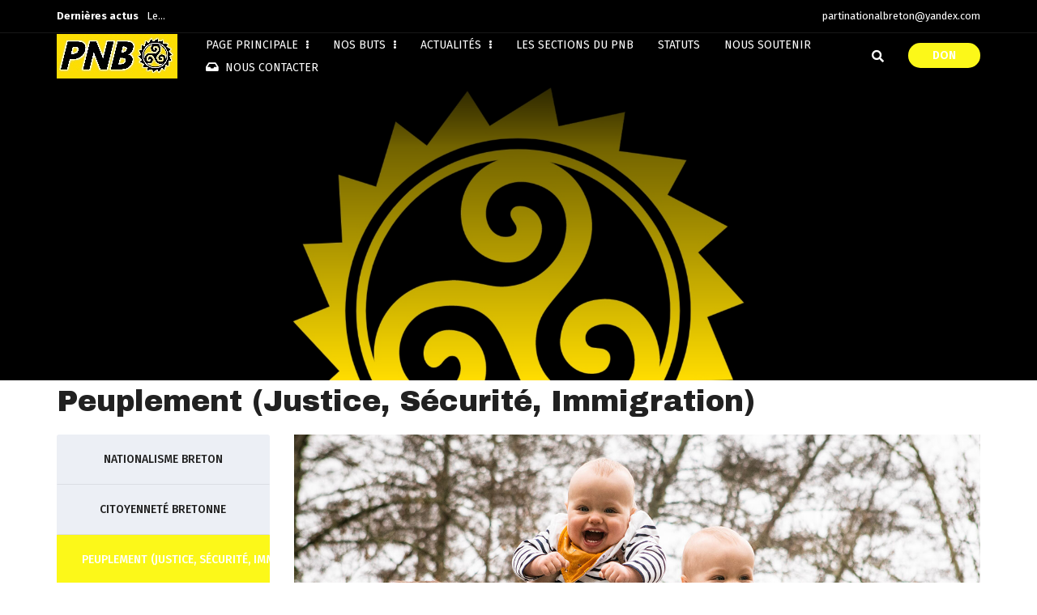

--- FILE ---
content_type: text/html; charset=UTF-8
request_url: https://partinationalbreton.com/issue/peuplement-justice-securite-immigration/
body_size: 17631
content:
<!DOCTYPE html>
<html dir="ltr" lang="en-US" prefix="og: https://ogp.me/ns#">
<head>
    <meta charset="UTF-8">
    <meta name="viewport" content="width=device-width, initial-scale=1, shrink-to-fit=no">
    <meta http-equiv="X-UA-Compatible" content="IE=edge">
    <link rel="profile" href="https://gmpg.org/xfn/11">
    <link rel="pingback" href="https://partinationalbreton.com/xmlrpc.php">
    <title>Peuplement (Justice, Sécurité, Immigration) - Parti National Breton</title>

		<!-- All in One SEO 4.9.2 - aioseo.com -->
	<meta name="robots" content="max-image-preview:large" />
	<link rel="canonical" href="https://partinationalbreton.com/issue/peuplement-justice-securite-immigration/" />
	<meta name="generator" content="All in One SEO (AIOSEO) 4.9.2" />
		<meta property="og:locale" content="en_US" />
		<meta property="og:site_name" content="Parti National Breton - Découvrez l&#039;action du PNB pour une Bretagne fière, forte et libre" />
		<meta property="og:type" content="article" />
		<meta property="og:title" content="Peuplement (Justice, Sécurité, Immigration) - Parti National Breton" />
		<meta property="og:url" content="https://partinationalbreton.com/issue/peuplement-justice-securite-immigration/" />
		<meta property="article:published_time" content="2018-08-12T06:21:24+00:00" />
		<meta property="article:modified_time" content="2024-04-30T01:57:13+00:00" />
		<meta property="article:publisher" content="https://www.facebook.com/pnbsbb/" />
		<meta name="twitter:card" content="summary_large_image" />
		<meta name="twitter:site" content="@pnbsbb" />
		<meta name="twitter:title" content="Peuplement (Justice, Sécurité, Immigration) - Parti National Breton" />
		<script type="application/ld+json" class="aioseo-schema">
			{"@context":"https:\/\/schema.org","@graph":[{"@type":"BreadcrumbList","@id":"https:\/\/partinationalbreton.com\/issue\/peuplement-justice-securite-immigration\/#breadcrumblist","itemListElement":[{"@type":"ListItem","@id":"https:\/\/partinationalbreton.com#listItem","position":1,"name":"Home","item":"https:\/\/partinationalbreton.com","nextItem":{"@type":"ListItem","@id":"https:\/\/partinationalbreton.com\/issue-category\/ssue-cat-1\/#listItem","name":"ssue cat 1"}},{"@type":"ListItem","@id":"https:\/\/partinationalbreton.com\/issue-category\/ssue-cat-1\/#listItem","position":2,"name":"ssue cat 1","item":"https:\/\/partinationalbreton.com\/issue-category\/ssue-cat-1\/","nextItem":{"@type":"ListItem","@id":"https:\/\/partinationalbreton.com\/issue\/peuplement-justice-securite-immigration\/#listItem","name":"Peuplement (Justice, S\u00e9curit\u00e9, Immigration)"},"previousItem":{"@type":"ListItem","@id":"https:\/\/partinationalbreton.com#listItem","name":"Home"}},{"@type":"ListItem","@id":"https:\/\/partinationalbreton.com\/issue\/peuplement-justice-securite-immigration\/#listItem","position":3,"name":"Peuplement (Justice, S\u00e9curit\u00e9, Immigration)","previousItem":{"@type":"ListItem","@id":"https:\/\/partinationalbreton.com\/issue-category\/ssue-cat-1\/#listItem","name":"ssue cat 1"}}]},{"@type":"Organization","@id":"https:\/\/partinationalbreton.com\/#organization","name":"Parti National Breton","description":"D\u00e9couvrez l'action du PNB pour une Bretagne fi\u00e8re, forte et libre","url":"https:\/\/partinationalbreton.com\/","sameAs":["https:\/\/www.facebook.com\/pnbsbb\/","https:\/\/x.com\/pnbsbb","https:\/\/www.instagram.com\/partinationalbreton\/"]},{"@type":"WebPage","@id":"https:\/\/partinationalbreton.com\/issue\/peuplement-justice-securite-immigration\/#webpage","url":"https:\/\/partinationalbreton.com\/issue\/peuplement-justice-securite-immigration\/","name":"Peuplement (Justice, S\u00e9curit\u00e9, Immigration) - Parti National Breton","inLanguage":"en-US","isPartOf":{"@id":"https:\/\/partinationalbreton.com\/#website"},"breadcrumb":{"@id":"https:\/\/partinationalbreton.com\/issue\/peuplement-justice-securite-immigration\/#breadcrumblist"},"image":{"@type":"ImageObject","url":"https:\/\/partinationalbreton.com\/wp-content\/uploads\/2018\/08\/MjAyMDA2ZDY3Y2NmYmQ2MDlkMmI3MjdkYjQ0MTI5ZjEyZmU3ZjQ.jpg","@id":"https:\/\/partinationalbreton.com\/issue\/peuplement-justice-securite-immigration\/#mainImage","width":1260,"height":712},"primaryImageOfPage":{"@id":"https:\/\/partinationalbreton.com\/issue\/peuplement-justice-securite-immigration\/#mainImage"},"datePublished":"2018-08-12T06:21:24+00:00","dateModified":"2024-04-30T01:57:13+00:00"},{"@type":"WebSite","@id":"https:\/\/partinationalbreton.com\/#website","url":"https:\/\/partinationalbreton.com\/","name":"Parti National Breton","description":"D\u00e9couvrez l'action du PNB pour une Bretagne fi\u00e8re, forte et libre","inLanguage":"en-US","publisher":{"@id":"https:\/\/partinationalbreton.com\/#organization"}}]}
		</script>
		<!-- All in One SEO -->

<link rel='dns-prefetch' href='//www.google.com' />
<link rel='dns-prefetch' href='//fonts.googleapis.com' />
<link rel='dns-prefetch' href='//s.w.org' />
<link rel='preconnect' href='https://fonts.gstatic.com' crossorigin />
<link rel="alternate" type="application/rss+xml" title="Parti National Breton &raquo; Feed" href="https://partinationalbreton.com/feed/" />
<link rel="alternate" type="application/rss+xml" title="Parti National Breton &raquo; Comments Feed" href="https://partinationalbreton.com/comments/feed/" />
		<!-- This site uses the Google Analytics by MonsterInsights plugin v9.11.1 - Using Analytics tracking - https://www.monsterinsights.com/ -->
		<!-- Note: MonsterInsights is not currently configured on this site. The site owner needs to authenticate with Google Analytics in the MonsterInsights settings panel. -->
					<!-- No tracking code set -->
				<!-- / Google Analytics by MonsterInsights -->
		<link rel='stylesheet' id='wp-block-library-css'  href='https://partinationalbreton.com/wp-includes/css/dist/block-library/style.min.css'  media='all' />
<link rel='stylesheet' id='aioseo/css/src/vue/standalone/blocks/table-of-contents/global.scss-css'  href='https://partinationalbreton.com/wp-content/plugins/all-in-one-seo-pack/dist/Lite/assets/css/table-of-contents/global.e90f6d47.css'  media='all' />
<style id='create-block-campaignblock-style-inline-css' type='text/css'>
/*!***************************************************************************************************************************************************************************************************************************************!*\
  !*** css ./node_modules/css-loader/dist/cjs.js??ruleSet[1].rules[4].use[1]!./node_modules/postcss-loader/dist/cjs.js??ruleSet[1].rules[4].use[2]!./node_modules/sass-loader/dist/cjs.js??ruleSet[1].rules[4].use[3]!./src/style.scss ***!
  \***************************************************************************************************************************************************************************************************************************************/
/**
 * The following styles get applied both on the front of your site
 * and in the editor.
 *
 * Replace them with your own styles or remove the file completely.
 */
.wp-block-create-block-campaignblock {
  background-color: white;
  padding: 20px;
  text-align: center;
}

.wp-block-create-block-campaignblock .charitable-logo {
  margin-left: auto;
  margin-right: auto;
  display: table;
}

/*# sourceMappingURL=style-index.css.map*/
</style>
<style id='charitable-campaigns-block-style-inline-css' type='text/css'>
/*!***************************************************************************************************************************************************************************************************************************************!*\
  !*** css ./node_modules/css-loader/dist/cjs.js??ruleSet[1].rules[4].use[1]!./node_modules/postcss-loader/dist/cjs.js??ruleSet[1].rules[4].use[2]!./node_modules/sass-loader/dist/cjs.js??ruleSet[1].rules[4].use[3]!./src/style.scss ***!
  \***************************************************************************************************************************************************************************************************************************************/
/**
 * The following styles get applied both on the front of your site
 * and in the editor.
 *
 * Replace them with your own styles or remove the file completely.
 */
 .wp-block-charitable-campaigns-block {
  background-color: white;
  padding: 20px;
  text-align: center;
}
.wp-block-charitable-campaigns-block h5 {
  margin: 0 auto;
  margin-top: 0 !important;
  margin-bottom: 0px !important;
}
.wp-block-charitable-campaigns-block p {
  font-size: 11px;
  line-height: 16px;
  text-align: center;
  font-weight: 400;
  font-family: "Inter var", -apple-system, BlinkMacSystemFont, "Helvetica Neue", Helvetica, sans-serif !important;
}
.wp-block-charitable-campaigns-block .charitable-logo {
  margin-left: auto;
  margin-right: auto;
  display: table;
}
/*# sourceMappingURL=style-index.css.map*/
</style>
<style id='charitable-donations-block-style-inline-css' type='text/css'>
/*!***************************************************************************************************************************************************************************************************************************************!*\
  !*** css ./node_modules/css-loader/dist/cjs.js??ruleSet[1].rules[4].use[1]!./node_modules/postcss-loader/dist/cjs.js??ruleSet[1].rules[4].use[2]!./node_modules/sass-loader/dist/cjs.js??ruleSet[1].rules[4].use[3]!./src/style.scss ***!
  \***************************************************************************************************************************************************************************************************************************************/
/**
 * The following styles get applied both on the front of your site
 * and in the editor.
 *
 * Replace them with your own styles or remove the file completely.
 */
 .wp-block-charitable-donations-block {
  background-color: white;
  padding: 20px;
  text-align: center;
}
.wp-block-charitable-donations-block h5 {
  margin: 0 auto;
  margin-top: 0 !important;
  margin-bottom: 0px !important;
}
.wp-block-charitable-donations-block p {
  font-size: 11px;
  line-height: 16px;
  text-align: center;
  font-weight: 400;
  font-family: "Inter var", -apple-system, BlinkMacSystemFont, "Helvetica Neue", Helvetica, sans-serif !important;
}
.wp-block-charitable-donations-block .charitable-logo {
  margin-left: auto;
  margin-right: auto;
  display: table;
}
/*# sourceMappingURL=style-index.css.map*/
</style>
<style id='charitable-donors-block-style-inline-css' type='text/css'>
/*!***************************************************************************************************************************************************************************************************************************************!*\
  !*** css ./node_modules/css-loader/dist/cjs.js??ruleSet[1].rules[4].use[1]!./node_modules/postcss-loader/dist/cjs.js??ruleSet[1].rules[4].use[2]!./node_modules/sass-loader/dist/cjs.js??ruleSet[1].rules[4].use[3]!./src/style.scss ***!
  \***************************************************************************************************************************************************************************************************************************************/
/**
 * The following styles get applied both on the front of your site
 * and in the editor.
 *
 * Replace them with your own styles or remove the file completely.
 */
.wp-block-charitable-donors-block {
  background-color: white;
  padding: 20px;
  text-align: center;
}

.wp-block-charitable-donors-block h5 {
  margin: 0 auto;
  margin-top: 0 !important;
  margin-bottom: 0px !important;
}

.wp-block-charitable-donors-block p {
  font-size: 11px;
  line-height: 16px;
  text-align: center;
  font-weight: 400;
  font-family: "Inter var", -apple-system, BlinkMacSystemFont, "Helvetica Neue", Helvetica, sans-serif !important;
}

.wp-block-charitable-donors-block .charitable-logo {
  margin-left: auto;
  margin-right: auto;
  display: table;
}

/*# sourceMappingURL=style-index.css.map*/
</style>
<style id='charitable-donation-button-style-inline-css' type='text/css'>
/*!***************************************************************************************************************************************************************************************************************************************!*\
  !*** css ./node_modules/css-loader/dist/cjs.js??ruleSet[1].rules[4].use[1]!./node_modules/postcss-loader/dist/cjs.js??ruleSet[1].rules[4].use[2]!./node_modules/sass-loader/dist/cjs.js??ruleSet[1].rules[4].use[3]!./src/style.scss ***!
  \***************************************************************************************************************************************************************************************************************************************/
/**
 * The following styles get applied both on the front of your site
 * and in the editor.
 *
 * Replace them with your own styles or remove the file completely.
 */
 .wp-block-charitable-donation-button {
  background-color: white;
  padding: 20px;
  text-align: center;
}
.wp-block-charitable-donation-button h5 {
  margin: 0 auto;
  margin-top: 0 !important;
  margin-bottom: 0px !important;
}
.wp-block-charitable-donation-button p {
  font-size: 11px;
  line-height: 16px;
  text-align: center;
  font-weight: 400;
  font-family: "Inter var", -apple-system, BlinkMacSystemFont, "Helvetica Neue", Helvetica, sans-serif !important;
}
.wp-block-charitable-donation-button .charitable-logo {
  margin-left: auto;
  margin-right: auto;
  display: table;
}

/*# sourceMappingURL=style-index.css.map*/
</style>
<style id='charitable-campaign-progress-bar-style-inline-css' type='text/css'>
/*!***************************************************************************************************************************************************************************************************************************************!*\
  !*** css ./node_modules/css-loader/dist/cjs.js??ruleSet[1].rules[4].use[1]!./node_modules/postcss-loader/dist/cjs.js??ruleSet[1].rules[4].use[2]!./node_modules/sass-loader/dist/cjs.js??ruleSet[1].rules[4].use[3]!./src/style.scss ***!
  \***************************************************************************************************************************************************************************************************************************************/
/**
 * The following styles get applied both on the front of your site
 * and in the editor.
 *
 * Replace them with your own styles or remove the file completely.
 */
.wp-block-charitable-campaign-progress-bar {
  background-color: white;
  padding: 20px;
  text-align: center;
}

.wp-block-charitable-campaign-progress-bar h5 {
  margin: 0 auto;
  margin-top: 0 !important;
  margin-bottom: 0px !important;
}

.wp-block-charitable-campaign-progress-bar p {
  font-size: 11px;
  line-height: 16px;
  text-align: center;
  font-weight: 400;
  font-family: "Inter var", -apple-system, BlinkMacSystemFont, "Helvetica Neue", Helvetica, sans-serif !important;
}

.wp-block-charitable-campaign-progress-bar .charitable-logo {
  margin-left: auto;
  margin-right: auto;
  display: table;
}

/*# sourceMappingURL=style-index.css.map*/
</style>
<style id='charitable-campaign-stats-style-inline-css' type='text/css'>
/*!***************************************************************************************************************************************************************************************************************************************!*\
  !*** css ./node_modules/css-loader/dist/cjs.js??ruleSet[1].rules[4].use[1]!./node_modules/postcss-loader/dist/cjs.js??ruleSet[1].rules[4].use[2]!./node_modules/sass-loader/dist/cjs.js??ruleSet[1].rules[4].use[3]!./src/style.scss ***!
  \***************************************************************************************************************************************************************************************************************************************/
/**
 * The following styles get applied both on the front of your site
 * and in the editor.
 *
 * Replace them with your own styles or remove the file completely.
 */
.wp-block-charitable-campaign-stats {
  background-color: white;
  padding: 20px;
  text-align: center;
}

.wp-block-charitable-campaign-stats h5 {
  margin: 0 auto;
  margin-top: 0 !important;
  margin-bottom: 0px !important;
}

.wp-block-charitable-campaign-stats p {
  font-size: 11px;
  line-height: 16px;
  text-align: center;
  font-weight: 400;
  font-family: "Inter var", -apple-system, BlinkMacSystemFont, "Helvetica Neue", Helvetica, sans-serif !important;
}

.wp-block-charitable-campaign-stats .charitable-logo {
  margin-left: auto;
  margin-right: auto;
  display: table;
}

/*# sourceMappingURL=style-index.css.map*/
</style>
<style id='charitable-my-donations-style-inline-css' type='text/css'>
/*!***************************************************************************************************************************************************************************************************************************************!*\
  !*** css ./node_modules/css-loader/dist/cjs.js??ruleSet[1].rules[4].use[1]!./node_modules/postcss-loader/dist/cjs.js??ruleSet[1].rules[4].use[2]!./node_modules/sass-loader/dist/cjs.js??ruleSet[1].rules[4].use[3]!./src/style.scss ***!
  \***************************************************************************************************************************************************************************************************************************************/
/**
 * The following styles get applied both on the front of your site
 * and in the editor.
 *
 * Replace them with your own styles or remove the file completely.
 */
.wp-block-charitable-my-donations {
  background-color: white;
  padding: 20px;
  text-align: center;
}

.wp-block-charitable-my-donations h5 {
  margin: 0 auto;
  margin-top: 0 !important;
  margin-bottom: 0px !important;
}

.wp-block-charitable-my-donations p {
  font-size: 11px;
  line-height: 16px;
  text-align: center;
  font-weight: 400;
  font-family: "Inter var", -apple-system, BlinkMacSystemFont, "Helvetica Neue", Helvetica, sans-serif !important;
}

.wp-block-charitable-my-donations .charitable-logo {
  margin-left: auto;
  margin-right: auto;
  display: table;
}

/*# sourceMappingURL=style-index.css.map*/
</style>
<link rel='stylesheet' id='wc-blocks-vendors-style-css'  href='https://partinationalbreton.com/wp-content/plugins/woocommerce/packages/woocommerce-blocks/build/wc-blocks-vendors-style.css'  media='all' />
<link rel='stylesheet' id='wc-blocks-style-css'  href='https://partinationalbreton.com/wp-content/plugins/woocommerce/packages/woocommerce-blocks/build/wc-blocks-style.css'  media='all' />
<style id='global-styles-inline-css' type='text/css'>
body{--wp--preset--color--black: #000000;--wp--preset--color--cyan-bluish-gray: #abb8c3;--wp--preset--color--white: #ffffff;--wp--preset--color--pale-pink: #f78da7;--wp--preset--color--vivid-red: #cf2e2e;--wp--preset--color--luminous-vivid-orange: #ff6900;--wp--preset--color--luminous-vivid-amber: #fcb900;--wp--preset--color--light-green-cyan: #7bdcb5;--wp--preset--color--vivid-green-cyan: #00d084;--wp--preset--color--pale-cyan-blue: #8ed1fc;--wp--preset--color--vivid-cyan-blue: #0693e3;--wp--preset--color--vivid-purple: #9b51e0;--wp--preset--gradient--vivid-cyan-blue-to-vivid-purple: linear-gradient(135deg,rgba(6,147,227,1) 0%,rgb(155,81,224) 100%);--wp--preset--gradient--light-green-cyan-to-vivid-green-cyan: linear-gradient(135deg,rgb(122,220,180) 0%,rgb(0,208,130) 100%);--wp--preset--gradient--luminous-vivid-amber-to-luminous-vivid-orange: linear-gradient(135deg,rgba(252,185,0,1) 0%,rgba(255,105,0,1) 100%);--wp--preset--gradient--luminous-vivid-orange-to-vivid-red: linear-gradient(135deg,rgba(255,105,0,1) 0%,rgb(207,46,46) 100%);--wp--preset--gradient--very-light-gray-to-cyan-bluish-gray: linear-gradient(135deg,rgb(238,238,238) 0%,rgb(169,184,195) 100%);--wp--preset--gradient--cool-to-warm-spectrum: linear-gradient(135deg,rgb(74,234,220) 0%,rgb(151,120,209) 20%,rgb(207,42,186) 40%,rgb(238,44,130) 60%,rgb(251,105,98) 80%,rgb(254,248,76) 100%);--wp--preset--gradient--blush-light-purple: linear-gradient(135deg,rgb(255,206,236) 0%,rgb(152,150,240) 100%);--wp--preset--gradient--blush-bordeaux: linear-gradient(135deg,rgb(254,205,165) 0%,rgb(254,45,45) 50%,rgb(107,0,62) 100%);--wp--preset--gradient--luminous-dusk: linear-gradient(135deg,rgb(255,203,112) 0%,rgb(199,81,192) 50%,rgb(65,88,208) 100%);--wp--preset--gradient--pale-ocean: linear-gradient(135deg,rgb(255,245,203) 0%,rgb(182,227,212) 50%,rgb(51,167,181) 100%);--wp--preset--gradient--electric-grass: linear-gradient(135deg,rgb(202,248,128) 0%,rgb(113,206,126) 100%);--wp--preset--gradient--midnight: linear-gradient(135deg,rgb(2,3,129) 0%,rgb(40,116,252) 100%);--wp--preset--duotone--dark-grayscale: url('#wp-duotone-dark-grayscale');--wp--preset--duotone--grayscale: url('#wp-duotone-grayscale');--wp--preset--duotone--purple-yellow: url('#wp-duotone-purple-yellow');--wp--preset--duotone--blue-red: url('#wp-duotone-blue-red');--wp--preset--duotone--midnight: url('#wp-duotone-midnight');--wp--preset--duotone--magenta-yellow: url('#wp-duotone-magenta-yellow');--wp--preset--duotone--purple-green: url('#wp-duotone-purple-green');--wp--preset--duotone--blue-orange: url('#wp-duotone-blue-orange');--wp--preset--font-size--small: 13px;--wp--preset--font-size--medium: 20px;--wp--preset--font-size--large: 36px;--wp--preset--font-size--x-large: 42px;}.has-black-color{color: var(--wp--preset--color--black) !important;}.has-cyan-bluish-gray-color{color: var(--wp--preset--color--cyan-bluish-gray) !important;}.has-white-color{color: var(--wp--preset--color--white) !important;}.has-pale-pink-color{color: var(--wp--preset--color--pale-pink) !important;}.has-vivid-red-color{color: var(--wp--preset--color--vivid-red) !important;}.has-luminous-vivid-orange-color{color: var(--wp--preset--color--luminous-vivid-orange) !important;}.has-luminous-vivid-amber-color{color: var(--wp--preset--color--luminous-vivid-amber) !important;}.has-light-green-cyan-color{color: var(--wp--preset--color--light-green-cyan) !important;}.has-vivid-green-cyan-color{color: var(--wp--preset--color--vivid-green-cyan) !important;}.has-pale-cyan-blue-color{color: var(--wp--preset--color--pale-cyan-blue) !important;}.has-vivid-cyan-blue-color{color: var(--wp--preset--color--vivid-cyan-blue) !important;}.has-vivid-purple-color{color: var(--wp--preset--color--vivid-purple) !important;}.has-black-background-color{background-color: var(--wp--preset--color--black) !important;}.has-cyan-bluish-gray-background-color{background-color: var(--wp--preset--color--cyan-bluish-gray) !important;}.has-white-background-color{background-color: var(--wp--preset--color--white) !important;}.has-pale-pink-background-color{background-color: var(--wp--preset--color--pale-pink) !important;}.has-vivid-red-background-color{background-color: var(--wp--preset--color--vivid-red) !important;}.has-luminous-vivid-orange-background-color{background-color: var(--wp--preset--color--luminous-vivid-orange) !important;}.has-luminous-vivid-amber-background-color{background-color: var(--wp--preset--color--luminous-vivid-amber) !important;}.has-light-green-cyan-background-color{background-color: var(--wp--preset--color--light-green-cyan) !important;}.has-vivid-green-cyan-background-color{background-color: var(--wp--preset--color--vivid-green-cyan) !important;}.has-pale-cyan-blue-background-color{background-color: var(--wp--preset--color--pale-cyan-blue) !important;}.has-vivid-cyan-blue-background-color{background-color: var(--wp--preset--color--vivid-cyan-blue) !important;}.has-vivid-purple-background-color{background-color: var(--wp--preset--color--vivid-purple) !important;}.has-black-border-color{border-color: var(--wp--preset--color--black) !important;}.has-cyan-bluish-gray-border-color{border-color: var(--wp--preset--color--cyan-bluish-gray) !important;}.has-white-border-color{border-color: var(--wp--preset--color--white) !important;}.has-pale-pink-border-color{border-color: var(--wp--preset--color--pale-pink) !important;}.has-vivid-red-border-color{border-color: var(--wp--preset--color--vivid-red) !important;}.has-luminous-vivid-orange-border-color{border-color: var(--wp--preset--color--luminous-vivid-orange) !important;}.has-luminous-vivid-amber-border-color{border-color: var(--wp--preset--color--luminous-vivid-amber) !important;}.has-light-green-cyan-border-color{border-color: var(--wp--preset--color--light-green-cyan) !important;}.has-vivid-green-cyan-border-color{border-color: var(--wp--preset--color--vivid-green-cyan) !important;}.has-pale-cyan-blue-border-color{border-color: var(--wp--preset--color--pale-cyan-blue) !important;}.has-vivid-cyan-blue-border-color{border-color: var(--wp--preset--color--vivid-cyan-blue) !important;}.has-vivid-purple-border-color{border-color: var(--wp--preset--color--vivid-purple) !important;}.has-vivid-cyan-blue-to-vivid-purple-gradient-background{background: var(--wp--preset--gradient--vivid-cyan-blue-to-vivid-purple) !important;}.has-light-green-cyan-to-vivid-green-cyan-gradient-background{background: var(--wp--preset--gradient--light-green-cyan-to-vivid-green-cyan) !important;}.has-luminous-vivid-amber-to-luminous-vivid-orange-gradient-background{background: var(--wp--preset--gradient--luminous-vivid-amber-to-luminous-vivid-orange) !important;}.has-luminous-vivid-orange-to-vivid-red-gradient-background{background: var(--wp--preset--gradient--luminous-vivid-orange-to-vivid-red) !important;}.has-very-light-gray-to-cyan-bluish-gray-gradient-background{background: var(--wp--preset--gradient--very-light-gray-to-cyan-bluish-gray) !important;}.has-cool-to-warm-spectrum-gradient-background{background: var(--wp--preset--gradient--cool-to-warm-spectrum) !important;}.has-blush-light-purple-gradient-background{background: var(--wp--preset--gradient--blush-light-purple) !important;}.has-blush-bordeaux-gradient-background{background: var(--wp--preset--gradient--blush-bordeaux) !important;}.has-luminous-dusk-gradient-background{background: var(--wp--preset--gradient--luminous-dusk) !important;}.has-pale-ocean-gradient-background{background: var(--wp--preset--gradient--pale-ocean) !important;}.has-electric-grass-gradient-background{background: var(--wp--preset--gradient--electric-grass) !important;}.has-midnight-gradient-background{background: var(--wp--preset--gradient--midnight) !important;}.has-small-font-size{font-size: var(--wp--preset--font-size--small) !important;}.has-medium-font-size{font-size: var(--wp--preset--font-size--medium) !important;}.has-large-font-size{font-size: var(--wp--preset--font-size--large) !important;}.has-x-large-font-size{font-size: var(--wp--preset--font-size--x-large) !important;}
</style>
<link rel='stylesheet' id='contact-form-7-css'  href='https://partinationalbreton.com/wp-content/plugins/contact-form-7/includes/css/styles.css'  media='all' />
<link rel='stylesheet' id='rs-plugin-settings-css'  href='https://partinationalbreton.com/wp-content/plugins/revslider/public/assets/css/rs6.css'  media='all' />
<style id='rs-plugin-settings-inline-css' type='text/css'>
#rs-demo-id {}
</style>
<link rel='stylesheet' id='zilla-likes-css'  href='https://partinationalbreton.com/wp-content/plugins/tt-plugin/inc/post-likes/styles/zilla-likes.css'  media='all' />
<link rel='stylesheet' id='woocommerce-layout-css'  href='https://partinationalbreton.com/wp-content/plugins/woocommerce/assets/css/woocommerce-layout.css'  media='all' />
<link rel='stylesheet' id='woocommerce-smallscreen-css'  href='https://partinationalbreton.com/wp-content/plugins/woocommerce/assets/css/woocommerce-smallscreen.css'  media='only screen and (max-width: 768px)' />
<link rel='stylesheet' id='woocommerce-general-css'  href='https://partinationalbreton.com/wp-content/plugins/woocommerce/assets/css/woocommerce.css'  media='all' />
<style id='woocommerce-inline-inline-css' type='text/css'>
.woocommerce form .form-row .required { visibility: visible; }
</style>
<link rel='stylesheet' id='charitable-styles-css'  href='https://partinationalbreton.com/wp-content/plugins/charitable/assets/css/charitable.min.css'  media='all' />
<link rel='stylesheet' id='dashicons-css'  href='https://partinationalbreton.com/wp-includes/css/dashicons.min.css'  media='all' />
<link rel='stylesheet' id='fontawesome-all-css'  href='https://partinationalbreton.com/wp-content/themes/rajneti/css/fontawesome-all.min.css'  media='all' />
<link rel='stylesheet' id='bootstrap-css'  href='https://partinationalbreton.com/wp-content/themes/rajneti/css/bootstrap.min.css'  media='all' />
<link rel='stylesheet' id='rajneti-flaticon-css'  href='https://partinationalbreton.com/wp-content/plugins/tt-plugin/fonts/flaticon/flaticon.css'  media='screen' />
<link rel='stylesheet' id='magnific-popup-css'  href='https://partinationalbreton.com/wp-content/themes/rajneti/css/magnific-popup.css'  media='all' />
<link rel='stylesheet' id='rajneti-stylesheet-css'  href='https://partinationalbreton.com/wp-content/themes/rajneti/style.css'  media='all' />
<link rel='stylesheet' id='js_composer_front-css'  href='https://partinationalbreton.com/wp-content/plugins/js_composer/assets/css/js_composer.min.css'  media='all' />
<link rel='stylesheet' id='tt-pl-style-css'  href='https://partinationalbreton.com/wp-content/plugins/tt-plugin/css/style.css'  media='all' />
<link rel='stylesheet' id='tt-custom-style-css'  href='https://partinationalbreton.com/wp-content/plugins/tt-plugin/inc/custom-style.php'  media='all' />
<link rel="preload" as="style" href="https://fonts.googleapis.com/css?family=Fira%20Sans:100,200,300,400,500,600,700,800,900,100italic,200italic,300italic,400italic,500italic,600italic,700italic,800italic,900italic&#038;display=swap" /><link rel="stylesheet" href="https://fonts.googleapis.com/css?family=Fira%20Sans:100,200,300,400,500,600,700,800,900,100italic,200italic,300italic,400italic,500italic,600italic,700italic,800italic,900italic&#038;display=swap" media="print" onload="this.media='all'"><noscript><link rel="stylesheet" href="https://fonts.googleapis.com/css?family=Fira%20Sans:100,200,300,400,500,600,700,800,900,100italic,200italic,300italic,400italic,500italic,600italic,700italic,800italic,900italic&#038;display=swap" /></noscript><script  src='https://partinationalbreton.com/wp-content/plugins/charitable/assets/js/libraries/js-cookie.min.js' id='js-cookie-js'></script>
<script type='text/javascript' id='charitable-sessions-js-extra'>
/* <![CDATA[ */
var CHARITABLE_SESSION = {"ajaxurl":"https:\/\/partinationalbreton.com\/wp-admin\/admin-ajax.php","id":"","cookie_name":"charitable_session","expiration":"86400","expiration_variant":"82800","secure":"","cookie_path":"\/","cookie_domain":"","generated_id":"95aa0c44f16e523623dbac31b2dfdf5d","disable_cookie":""};
/* ]]> */
</script>
<script  src='https://partinationalbreton.com/wp-content/plugins/charitable/assets/js/charitable-session.min.js' id='charitable-sessions-js'></script>
<script  src='https://partinationalbreton.com/wp-includes/js/jquery/jquery.min.js' id='jquery-core-js'></script>
<script  src='https://partinationalbreton.com/wp-includes/js/jquery/jquery-migrate.min.js' id='jquery-migrate-js'></script>
<script  src='https://partinationalbreton.com/wp-content/plugins/revslider/public/assets/js/rbtools.min.js' id='tp-tools-js'></script>
<script  src='https://partinationalbreton.com/wp-content/plugins/revslider/public/assets/js/rs6.min.js' id='revmin-js'></script>
<script type='text/javascript' id='zilla-likes-js-extra'>
/* <![CDATA[ */
var zilla_likes = {"ajaxurl":"https:\/\/partinationalbreton.com\/wp-admin\/admin-ajax.php"};
/* ]]> */
</script>
<script  src='https://partinationalbreton.com/wp-content/plugins/tt-plugin/inc/post-likes/scripts/zilla-likes.js' id='zilla-likes-js'></script>
<script  src='https://partinationalbreton.com/wp-content/plugins/woocommerce/assets/js/jquery-blockui/jquery.blockUI.min.js' id='jquery-blockui-js'></script>
<script type='text/javascript' id='wc-add-to-cart-js-extra'>
/* <![CDATA[ */
var wc_add_to_cart_params = {"ajax_url":"\/wp-admin\/admin-ajax.php","wc_ajax_url":"\/?wc-ajax=%%endpoint%%","i18n_view_cart":"View cart","cart_url":"https:\/\/partinationalbreton.com\/cart\/","is_cart":"","cart_redirect_after_add":"no"};
/* ]]> */
</script>
<script  src='https://partinationalbreton.com/wp-content/plugins/woocommerce/assets/js/frontend/add-to-cart.min.js' id='wc-add-to-cart-js'></script>
<script  src='https://partinationalbreton.com/wp-content/plugins/js_composer/assets/js/vendors/woocommerce-add-to-cart.js' id='vc_woocommerce-add-to-cart-js-js'></script>
<link rel="https://api.w.org/" href="https://partinationalbreton.com/wp-json/" /><link rel="EditURI" type="application/rsd+xml" title="RSD" href="https://partinationalbreton.com/xmlrpc.php?rsd" />
<link rel="wlwmanifest" type="application/wlwmanifest+xml" href="https://partinationalbreton.com/wp-includes/wlwmanifest.xml" /> 
<meta name="generator" content="WordPress 5.9" />
<meta name="generator" content="WooCommerce 6.8.2" />
<link rel='shortlink' href='https://partinationalbreton.com/?p=1443' />
<link rel="alternate" type="application/json+oembed" href="https://partinationalbreton.com/wp-json/oembed/1.0/embed?url=https%3A%2F%2Fpartinationalbreton.com%2Fissue%2Fpeuplement-justice-securite-immigration%2F" />
<link rel="alternate" type="text/xml+oembed" href="https://partinationalbreton.com/wp-json/oembed/1.0/embed?url=https%3A%2F%2Fpartinationalbreton.com%2Fissue%2Fpeuplement-justice-securite-immigration%2F&#038;format=xml" />
<meta name="generator" content="Redux 4.5.9" /><style id="charitable-highlight-colour-styles">.campaign-raised .amount,.campaign-figures .amount,.donors-count,.time-left,.charitable-form-field a:not(.button),.charitable-form-fields .charitable-fieldset a:not(.button),.charitable-notice,.charitable-notice .errors a {color:;}#charitable-donation-form .charitable-notice {border-color:;}.campaign-progress-bar .bar,.donate-button,.charitable-donation-form .donation-amount.selected,.charitable-donation-amount-form .donation-amount.selected { background-color:#f89d35; }.charitable-donation-form .donation-amount.selected,.charitable-donation-amount-form .donation-amount.selected,.charitable-notice,.charitable-drag-drop-images li:hover a.remove-image,.supports-drag-drop .charitable-drag-drop-dropzone.drag-over { border-color:#f89d35; }</style>	<noscript><style>.woocommerce-product-gallery{ opacity: 1 !important; }</style></noscript>
	<meta name="generator" content="Powered by WPBakery Page Builder - drag and drop page builder for WordPress."/>
<meta name="generator" content="Powered by Slider Revolution 6.2.22 - responsive, Mobile-Friendly Slider Plugin for WordPress with comfortable drag and drop interface." />
<link rel="icon" href="https://partinationalbreton.com/wp-content/uploads/2025/08/Capture-decran-2025-08-20-a-12.27.08.png" sizes="32x32" />
<link rel="icon" href="https://partinationalbreton.com/wp-content/uploads/2025/08/Capture-decran-2025-08-20-a-12.27.08.png" sizes="192x192" />
<link rel="apple-touch-icon" href="https://partinationalbreton.com/wp-content/uploads/2025/08/Capture-decran-2025-08-20-a-12.27.08.png" />
<meta name="msapplication-TileImage" content="https://partinationalbreton.com/wp-content/uploads/2025/08/Capture-decran-2025-08-20-a-12.27.08.png" />
<script type="text/javascript">function setREVStartSize(e){
			//window.requestAnimationFrame(function() {				 
				window.RSIW = window.RSIW===undefined ? window.innerWidth : window.RSIW;	
				window.RSIH = window.RSIH===undefined ? window.innerHeight : window.RSIH;	
				try {								
					var pw = document.getElementById(e.c).parentNode.offsetWidth,
						newh;
					pw = pw===0 || isNaN(pw) ? window.RSIW : pw;
					e.tabw = e.tabw===undefined ? 0 : parseInt(e.tabw);
					e.thumbw = e.thumbw===undefined ? 0 : parseInt(e.thumbw);
					e.tabh = e.tabh===undefined ? 0 : parseInt(e.tabh);
					e.thumbh = e.thumbh===undefined ? 0 : parseInt(e.thumbh);
					e.tabhide = e.tabhide===undefined ? 0 : parseInt(e.tabhide);
					e.thumbhide = e.thumbhide===undefined ? 0 : parseInt(e.thumbhide);
					e.mh = e.mh===undefined || e.mh=="" || e.mh==="auto" ? 0 : parseInt(e.mh,0);		
					if(e.layout==="fullscreen" || e.l==="fullscreen") 						
						newh = Math.max(e.mh,window.RSIH);					
					else{					
						e.gw = Array.isArray(e.gw) ? e.gw : [e.gw];
						for (var i in e.rl) if (e.gw[i]===undefined || e.gw[i]===0) e.gw[i] = e.gw[i-1];					
						e.gh = e.el===undefined || e.el==="" || (Array.isArray(e.el) && e.el.length==0)? e.gh : e.el;
						e.gh = Array.isArray(e.gh) ? e.gh : [e.gh];
						for (var i in e.rl) if (e.gh[i]===undefined || e.gh[i]===0) e.gh[i] = e.gh[i-1];
											
						var nl = new Array(e.rl.length),
							ix = 0,						
							sl;					
						e.tabw = e.tabhide>=pw ? 0 : e.tabw;
						e.thumbw = e.thumbhide>=pw ? 0 : e.thumbw;
						e.tabh = e.tabhide>=pw ? 0 : e.tabh;
						e.thumbh = e.thumbhide>=pw ? 0 : e.thumbh;					
						for (var i in e.rl) nl[i] = e.rl[i]<window.RSIW ? 0 : e.rl[i];
						sl = nl[0];									
						for (var i in nl) if (sl>nl[i] && nl[i]>0) { sl = nl[i]; ix=i;}															
						var m = pw>(e.gw[ix]+e.tabw+e.thumbw) ? 1 : (pw-(e.tabw+e.thumbw)) / (e.gw[ix]);					
						newh =  (e.gh[ix] * m) + (e.tabh + e.thumbh);
					}				
					if(window.rs_init_css===undefined) window.rs_init_css = document.head.appendChild(document.createElement("style"));					
					document.getElementById(e.c).height = newh+"px";
					window.rs_init_css.innerHTML += "#"+e.c+"_wrapper { height: "+newh+"px }";				
				} catch(e){
					console.log("Failure at Presize of Slider:" + e)
				}					   
			//});
		  };</script>
<style id="rajneti_theme_option-dynamic-css" title="dynamic-css" class="redux-options-output">body{background-color:#ffffff;background-repeat:no-repeat;background-attachment:fixed;background-position:center top;background-size:cover;}</style><style type="text/css" data-type="vc_custom-css">.vc_parallax .vc_parallax-inner {
    background-size: contain;
    background-repeat: no-repeat;
}</style><style type="text/css" data-type="vc_shortcodes-custom-css">.vc_custom_1526366475480{padding-bottom: 80px !important;}.vc_custom_1534182204206{padding-top: 100px !important;padding-bottom: 70px !important;background-color: #413a53 !important;}.vc_custom_1526373590444{padding-top: 120px !important;padding-bottom: 100px !important;background-color: #332c44 !important;}.vc_custom_1526375675634{margin-bottom: 60px !important;}</style><noscript><style> .wpb_animate_when_almost_visible { opacity: 1; }</style></noscript></head>

<body id="home" class="tt-issue-template-default single single-tt-issue postid-1443 wp-embed-responsive theme-rajneti woocommerce-no-js header-default header-transparent header-section-show fullwidth-layout blog-right-sidebar wpb-js-composer js-comp-ver-6.5.0 vc_responsive" data-spy="scroll" data-target=".navbar" data-offset="100">
            <div id="preloader" style="background-color: #ffffff">
            <div id="status">
                <div class="status-mes" style="background-image: url(https://partinationalbreton.com/wp-content/themes/rajneti/images/preloader.gif);"></div>
            </div>
        </div>
    
    
    <div class="site-wrapper">
    <div id="main-container" class="">

        
        <div class="header-wrapper navbar-fixed-top">
    
        
    <div class="header-top-wrapper has-news-feed">
        <div class="container">
            <div class="row">
                                    <div class="col-md-6 d-none d-md-block">
                        <div class="news-ticker-wrapper">
			<span>Dernières actus </span>
	    
    <ul class="news-ticker">
    	
		
			
				
				<li><a href="https://partinationalbreton.com/2026/01/09/le-parti-national-breton-repond-au-magazine-bretons/">Le&hellip;</a></li>

			
				
				<li><a href="https://partinationalbreton.com/2025/12/19/le-parti-national-breton-officiellement-constitue-comme-parti-politique/">Le&hellip;</a></li>

			
				
				<li><a href="https://partinationalbreton.com/2025/12/12/prospection-miniere-en-bretagne-la-souverainete-nationale-bretonne-nest-pas-a-vendre-communique/">Prospection&hellip;</a></li>

			
		    </ul>
</div>                    </div>
                                
                <div class="col-sm-12 col-md-6">
                    
                    
    <div class="contact-info">
        &nbsp;
<ul>
 	<li><a href="/cdn-cgi/l/email-protection" class="__cf_email__" data-cfemail="d5a5b4a7a1bcbbb4a1bcbabbb4b9b7a7b0a1babb95acb4bbb1b0adfbb6bab8">[email&#160;protected]</a></li>
</ul>    </div>
                </div> <!-- .col-# -->
            </div> <!-- .row -->
        </div> <!-- .container -->
    </div> <!-- .header-top-wrapper -->

    <nav class="navbar navbar-expand-lg">
        <div class="container">

            <h1 class="navbar-brand">
    <a href="https://partinationalbreton.com/" title="Parti National Breton">
        
                            <img class="site-logo d-none d-sm-block" src="https://partinationalbreton.com/wp-content/uploads/2024/07/2022-30-brightyellow_2000x-7-3.jpg" alt="Parti National Breton"/>
                                                        <img class="mobile-logo d-block d-sm-none" src="https://partinationalbreton.com/wp-content/uploads/2024/07/2022-30-brightyellow_2000x-7-3.jpg" alt="Parti National Breton"/>
                                        </a>
</h1>

            
            <div class="collapse navbar-collapse justify-content-start">
                
                <ul id="menu-primary-menu" class="menu nav navbar-nav"><li id="menu-item-1945" class="menu-item menu-item-type-post_type menu-item-object-page menu-item-home menu-item-has-children menu-item-1945 nav-item dropdown  has-menu-child"><a title="Page Principale" href="https://partinationalbreton.com/">Page Principale <span class="fas fa-ellipsis-v"></span></a>
<div class="dropdown-wrapper menu-item-depth-0">

<ul role="menu" class="dropdown-menu">
	<li id="menu-item-2608" class="menu-item menu-item-type-post_type menu-item-object-page menu-item-2608 nav-item  has-menu-child"><a title="Bienvenue sur le site du Parti National Breton !" href="https://partinationalbreton.com/bienvenue-sur-le-site-du-parti-national-breton/">Bienvenue sur le site du Parti National Breton !</a></li>

</ul>

</div>
</li>
<li id="menu-item-1983" class="menu-item menu-item-type-post_type menu-item-object-page menu-item-has-children menu-item-1983 nav-item dropdown  has-menu-child"><a title="Nos Buts" href="https://partinationalbreton.com/qui-sommes-nous/">Nos Buts <span class="fas fa-ellipsis-v"></span></a>
<div class="dropdown-wrapper menu-item-depth-0">

<ul role="menu" class="dropdown-menu">
	<li id="menu-item-5479" class="menu-item menu-item-type-post_type menu-item-object-post menu-item-5479 nav-item  has-menu-child"><a title="Les fondations du nationalisme breton" href="https://partinationalbreton.com/2024/09/08/les-fondations-du-nationalisme-breton/">Les fondations du nationalisme breton</a></li>
	<li id="menu-item-5660" class="menu-item menu-item-type-custom menu-item-object-custom menu-item-5660 nav-item  has-menu-child"><a title="Manifeste du Parti National Breton" href="https://partinationalbreton.com/wp-content/uploads/2025/11/ManifestePNBpdf-1-1.pdf">Manifeste du Parti National Breton</a></li>
	<li id="menu-item-5390" class="menu-item menu-item-type-custom menu-item-object-custom menu-item-5390 nav-item  has-menu-child"><a title="Nos revendications immédiates" href="https://partinationalbreton.com/wp-content/uploads/2024/07/ProgrammeExigencesDuPNB.pdf">Nos revendications immédiates</a></li>
	<li id="menu-item-5663" class="menu-item menu-item-type-custom menu-item-object-custom menu-item-5663 nav-item  has-menu-child"><a title="Breizh 2035 : programme pour un État breton" href="https://partinationalbreton.com/wp-content/uploads/2025/11/Breizh2035-Programme-pour-un-Etat-breton.pdf">Breizh 2035 : programme pour un État breton</a></li>
	<li id="menu-item-5650" class="menu-item menu-item-type-custom menu-item-object-custom menu-item-5650 nav-item  has-menu-child"><a title="Quelle défense nationale bretonne ?" href="https://partinationalbreton.com/wp-content/uploads/2025/10/StrategieDefenseNationaleBretonne2035.pdf">Quelle défense nationale bretonne ?</a></li>

</ul>

</div>
</li>
<li id="menu-item-1936" class="menu-item menu-item-type-post_type menu-item-object-page current_page_parent menu-item-has-children menu-item-1936 nav-item dropdown  has-menu-child"><a title="Actualités" href="https://partinationalbreton.com/blog/">Actualités <span class="fas fa-ellipsis-v"></span></a>
<div class="dropdown-wrapper menu-item-depth-0">

<ul role="menu" class="dropdown-menu">
	<li id="menu-item-2160" class="menu-item menu-item-type-post_type menu-item-object-page current_page_parent menu-item-2160 nav-item  has-menu-child"><a title="Blog" href="https://partinationalbreton.com/blog/">Blog</a></li>
	<li id="menu-item-5427" class="menu-item menu-item-type-custom menu-item-object-custom menu-item-5427 nav-item  has-menu-child"><a title="Podcast : Mouezh ar Vroad" href="https://soundcloud.com/partinationalbreton/sets/mouezh-ar-vroad">Podcast : Mouezh ar Vroad</a></li>
	<li id="menu-item-2593" class="menu-item menu-item-type-post_type menu-item-object-page menu-item-2593 nav-item  has-menu-child"><a title="Activisme" href="https://partinationalbreton.com/activisme/">Activisme</a></li>

</ul>

</div>
</li>
<li id="menu-item-5172" class="menu-item menu-item-type-post_type menu-item-object-post menu-item-5172 nav-item  has-menu-child"><a title="Les sections du PNB" href="https://partinationalbreton.com/2024/01/10/les-kevrennou-sections-du-parti-national-breton/">Les sections du PNB</a></li>
<li id="menu-item-5675" class="menu-item menu-item-type-custom menu-item-object-custom menu-item-5675 nav-item  has-menu-child"><a title="Statuts" href="https://partinationalbreton.com/wp-content/uploads/2025/12/Statuts-du-Parti-National-Breton.pdf">Statuts</a></li>
<li id="menu-item-1948" class="menu-item menu-item-type-post_type menu-item-object-page menu-item-1948 nav-item  has-menu-child"><a title="Nous soutenir" href="https://partinationalbreton.com/soutenir/">Nous soutenir</a></li>
<li id="menu-item-5582" class="menu-item menu-item-type-post_type menu-item-object-page menu-item-5582 nav-item  has-menu-child"><a title="Nous contacter" href="https://partinationalbreton.com/contact/"><i class="fa fa-inbox"></i>Nous contacter</a></li>
</ul>
            </div>

            <div class="nav-attr d-flex flex-row">
                

                                    <div class="header-search">
                        <a href="#">
                            <i class="fas fa-search search-open"></i>
                            <i class="fas fa-times search-close"></i>
                        </a>
                    </div>
                                
                                    <div class="side-menu d-block d-lg-none"><a href="#"><i class="fas fa-bars"></i></a></div>
                
                
    <div class="donate-button">
                    <a href="https://partinationalbreton.com/soutenir/">DON</a>
            </div>
            </div>
            
        </div>

        
<div class="body-overlay"></div>
<div class="side">
    <a href="#" class="close-side"><i class="fas fa-times"></i></a>

    
    <!-- Collect the nav links, forms, and other content for toggling -->
    <div class="d-block d-lg-none">
        <div class="mobile-menu navbar-collapse">
            <ul id="menu-primary-menu-1" class="menu nav navbar-nav"><li class="menu-item menu-item-type-post_type menu-item-object-page menu-item-home menu-item-has-children menu-item-1945  has-menu-child"><a title="Page Principale" href="https://partinationalbreton.com/">Page Principale</a>
                <button class="dropdown-menu-trigger" type="button" data-toggle="collapse" data-target=".dropdown-menu-1945" aria-expanded="false">
                <i class="fas fa-angle-right"></i><i class="fas fa-angle-down"></i>
                </button>
<ul role="menu" class="collapse dropdown-menu-1945 ">
	<li class="menu-item menu-item-type-post_type menu-item-object-page menu-item-2608  has-menu-child"><a title="Bienvenue sur le site du Parti National Breton !" href="https://partinationalbreton.com/bienvenue-sur-le-site-du-parti-national-breton/">Bienvenue sur le site du Parti National Breton !</a></li>
</ul>
</li>
<li class="menu-item menu-item-type-post_type menu-item-object-page menu-item-has-children menu-item-1983  has-menu-child"><a title="Nos Buts" href="https://partinationalbreton.com/qui-sommes-nous/">Nos Buts</a>
                <button class="dropdown-menu-trigger" type="button" data-toggle="collapse" data-target=".dropdown-menu-1983" aria-expanded="false">
                <i class="fas fa-angle-right"></i><i class="fas fa-angle-down"></i>
                </button>
<ul role="menu" class="collapse dropdown-menu-1983 ">
	<li class="menu-item menu-item-type-post_type menu-item-object-post menu-item-5479  has-menu-child"><a title="Les fondations du nationalisme breton" href="https://partinationalbreton.com/2024/09/08/les-fondations-du-nationalisme-breton/">Les fondations du nationalisme breton</a></li>
	<li class="menu-item menu-item-type-custom menu-item-object-custom menu-item-5660  has-menu-child"><a title="Manifeste du Parti National Breton" href="https://partinationalbreton.com/wp-content/uploads/2025/11/ManifestePNBpdf-1-1.pdf">Manifeste du Parti National Breton</a></li>
	<li class="menu-item menu-item-type-custom menu-item-object-custom menu-item-5390  has-menu-child"><a title="Nos revendications immédiates" href="https://partinationalbreton.com/wp-content/uploads/2024/07/ProgrammeExigencesDuPNB.pdf">Nos revendications immédiates</a></li>
	<li class="menu-item menu-item-type-custom menu-item-object-custom menu-item-5663  has-menu-child"><a title="Breizh 2035 : programme pour un État breton" href="https://partinationalbreton.com/wp-content/uploads/2025/11/Breizh2035-Programme-pour-un-Etat-breton.pdf">Breizh 2035 : programme pour un État breton</a></li>
	<li class="menu-item menu-item-type-custom menu-item-object-custom menu-item-5650  has-menu-child"><a title="Quelle défense nationale bretonne ?" href="https://partinationalbreton.com/wp-content/uploads/2025/10/StrategieDefenseNationaleBretonne2035.pdf">Quelle défense nationale bretonne ?</a></li>
</ul>
</li>
<li class="menu-item menu-item-type-post_type menu-item-object-page current_page_parent menu-item-has-children menu-item-1936 active  has-menu-child"><a title="Actualités" href="https://partinationalbreton.com/blog/">Actualités</a>
                <button class="dropdown-menu-trigger" type="button" data-toggle="collapse" data-target=".dropdown-menu-1936" aria-expanded="false">
                <i class="fas fa-angle-right"></i><i class="fas fa-angle-down"></i>
                </button>
<ul role="menu" class="collapse dropdown-menu-1936 ">
	<li class="menu-item menu-item-type-post_type menu-item-object-page current_page_parent menu-item-2160 active  has-menu-child"><a title="Blog" href="https://partinationalbreton.com/blog/">Blog</a></li>
	<li class="menu-item menu-item-type-custom menu-item-object-custom menu-item-5427  has-menu-child"><a title="Podcast : Mouezh ar Vroad" href="https://soundcloud.com/partinationalbreton/sets/mouezh-ar-vroad">Podcast : Mouezh ar Vroad</a></li>
	<li class="menu-item menu-item-type-post_type menu-item-object-page menu-item-2593  has-menu-child"><a title="Activisme" href="https://partinationalbreton.com/activisme/">Activisme</a></li>
</ul>
</li>
<li class="menu-item menu-item-type-post_type menu-item-object-post menu-item-5172  has-menu-child"><a title="Les sections du PNB" href="https://partinationalbreton.com/2024/01/10/les-kevrennou-sections-du-parti-national-breton/">Les sections du PNB</a></li>
<li class="menu-item menu-item-type-custom menu-item-object-custom menu-item-5675  has-menu-child"><a title="Statuts" href="https://partinationalbreton.com/wp-content/uploads/2025/12/Statuts-du-Parti-National-Breton.pdf">Statuts</a></li>
<li class="menu-item menu-item-type-post_type menu-item-object-page menu-item-1948  has-menu-child"><a title="Nous soutenir" href="https://partinationalbreton.com/soutenir/">Nous soutenir</a></li>
<li class="menu-item menu-item-type-post_type menu-item-object-page menu-item-5582  has-menu-child"><a title="Nous contacter" href="https://partinationalbreton.com/contact/">Nous contacter</a></li>
</ul>        </div> <!-- /.navbar-collapse -->
    </div>

    </div> <!-- .side -->    </nav>

            
<div class="top-search" style="">
    <div class="container">
        <form role="search" method="get" class="search-form header-search-form" action="https://partinationalbreton.com/">
        
            <div class="input-group">


                <input type="text" class="form-control" name="s" value="" placeholder="Search">
                
                                    <input type="hidden" value="post" name="post_type[]"> 
                                <button type="submit"><span class="input-group-addon close-search"><i class="fas fa-search"></i></span></button>
                
            </div>
        </form>
    </div>
</div>    
</div> <!-- .header-wrapper -->

		


    <div class="page-header-section" style="background-image:url(https://partinationalbreton.com/wp-content/uploads/2021/08/Black_Box.jpg);" role="banner">
                    <div class="tt-overlay top-to-bottom"></div>
        
        <div class="container">
            <div class="page-header">
                
                            </div><!-- /.page-header -->
        </div> <!-- /.container -->
    </div> <!-- .page-header-section -->
<div class="issue-wrapper content-wrapper">
    <div class="vc_row section-wrapper" style="">
	
	<div class="container">
		<div class="row">
			<div class="wpb_column vc_column_container vc_col-sm-12"><div class="vc_column-inner"><div class="wpb_wrapper"><h2 style="text-align: left;font-family:Archivo Black;font-weight:400;font-style:normal" class="vc_custom_heading" >Peuplement (Justice, Sécurité, Immigration)</h2></div></div></div>		</div>
	</div>
</div>


<div class="vc_row section-wrapper vc_custom_1526366475480" style="">
	
	<div class="container">
		<div class="row">
			<div class="wpb_column vc_column_container vc_col-sm-5 vc_col-lg-3 vc_col-md-4"><div class="vc_column-inner"><div class="wpb_wrapper"><div  class="wpb_widgetised_column wpb_content_element">
		<div class="wpb_wrapper">
			
			<div id="rajneti_issue_title-1" class="widget widget_rajneti_issue_title">
            <div class="issue-button-wrapper">
                <ul class="list-unstyled">
                                                <li>
                                                                <a href="https://partinationalbreton.com/issue/nationalisme-breton/" class="btn ">Nationalisme Breton</a>
                            </li>
                                                    <li>
                                                                <a href="https://partinationalbreton.com/issue/citoyennete-bretonne/" class="btn ">Citoyenneté Bretonne</a>
                            </li>
                                                    <li>
                                                                <a href="https://partinationalbreton.com/issue/peuplement-justice-securite-immigration/" class="btn active">Peuplement (Justice, Sécurité, Immigration)</a>
                            </li>
                                                    <li>
                                                                <a href="https://partinationalbreton.com/issue/defense/" class="btn ">Défense</a>
                            </li>
                                                    <li>
                                                                <a href="https://partinationalbreton.com/issue/campus-sexual-assault/" class="btn ">Ordre Social</a>
                            </li>
                                                    <li>
                                                                <a href="https://partinationalbreton.com/issue/economie/" class="btn ">Libérer les travailleurs bretons</a>
                            </li>
                                                    <li>
                                                                <a href="https://partinationalbreton.com/issue/ecologie-et-biodiversite/" class="btn ">Ecologie et biodiversité</a>
                            </li>
                                                    <li>
                                                                <a href="https://partinationalbreton.com/issue/langue-bretonne/" class="btn ">Langue Bretonne</a>
                            </li>
                                                    <li>
                                                                <a href="https://partinationalbreton.com/issue/souverainete-culturelle/" class="btn ">Souveraineté Culturelle</a>
                            </li>
                                                    <li>
                                                                <a href="https://partinationalbreton.com/issue/politique-internationale/" class="btn ">Politique Internationale</a>
                            </li>
                                                    <li>
                                                                <a href="https://partinationalbreton.com/issue/reunification/" class="btn ">Réunification</a>
                            </li>
                                             
                </ul>
            </div>
            </div><div id="mc4wp_form_widget-2" class="widget widget_mc4wp_form_widget"><h3 class="widget-title">Newsletter</h3><script data-cfasync="false" src="/cdn-cgi/scripts/5c5dd728/cloudflare-static/email-decode.min.js"></script><script>(function() {
	window.mc4wp = window.mc4wp || {
		listeners: [],
		forms: {
			on: function(evt, cb) {
				window.mc4wp.listeners.push(
					{
						event   : evt,
						callback: cb
					}
				);
			}
		}
	}
})();
</script><!-- Mailchimp for WordPress v4.10.9 - https://wordpress.org/plugins/mailchimp-for-wp/ --><form id="mc4wp-form-1" class="mc4wp-form mc4wp-form-255" method="post" data-id="255" data-name="Subscribe Form" ><div class="mc4wp-form-fields"><div class="form-group">
  <input type="email" name="EMAIL" class="form-control" placeholder="jon@email.com" required/>
  <input type="submit" class="form-control" value="Je m'inscrire">
</div>
</div><label style="display: none !important;">Leave this field empty if you're human: <input type="text" name="_mc4wp_honeypot" value="" tabindex="-1" autocomplete="off" /></label><input type="hidden" name="_mc4wp_timestamp" value="1768964510" /><input type="hidden" name="_mc4wp_form_id" value="255" /><input type="hidden" name="_mc4wp_form_element_id" value="mc4wp-form-1" /><div class="mc4wp-response"></div></form><!-- / Mailchimp for WordPress Plugin --></div>
		</div>
	</div>
<div class="vc_btn3-container vc_btn3-center" ><a style="background-color:#c7ced8; color:#ffffff;" class="vc_general vc_btn3 vc_btn3-size-lg vc_btn3-shape-rounded vc_btn3-style-custom vc_btn3-block vc_btn3-icon-right" href="#" title="">Download Our PDF <i class="vc_btn3-icon fa fa-cloud-download"></i></a></div></div></div></div><div class="wpb_column vc_column_container vc_col-sm-7 vc_col-lg-9 vc_col-md-8"><div class="vc_column-inner"><div class="wpb_wrapper">
	<div  class="wpb_single_image wpb_content_element vc_align_center">
		
		<figure class="wpb_wrapper vc_figure">
			<div class="vc_single_image-wrapper   vc_box_border_grey"><img width="1500" height="1000" src="https://partinationalbreton.com/wp-content/uploads/2018/08/famille-jumeaux.jpg" class="vc_single_image-img attachment-full" alt="" loading="lazy" /></div>
		</figure>
	</div>

	<div class="wpb_text_column wpb_content_element " >
		<div class="wpb_wrapper">
			<p style="text-align: justify;"><span style="text-align: justify; font-size: 18pt; color: #000000;">3 &#8211; L&#8217;Etat breton est garant de la continuité démographique du Peuple breton et de l&#8217;intégrité comme de la stabilité du peuplement breton, principe ethno-nationaliste qui doit guider toutes les affaires de l&#8217;Etat. Pour cela, il créera un unique ministère du Peuple, chargé de la sécurité intérieure, de la démographie, des affaires sociales, de la justice et de l&#8217;immigration.</span></p>
<p><span style="color: #000000;"><strong><span style="font-size: 18pt;"><span style="color: #000000; font-size: 18pt;">1. </span>Souveraineté et reconquête de l&#8217;espace national</span></strong></span></p>
<p style="text-align: justify;"><span style="color: #000000; font-size: 18pt;">L&#8217;Etat breton a pour tâche de rétablir la souveraineté nationale bretonne sur l&#8217;ensemble du territoire breton, ce qui suppose de mettre un terme à l&#8217;occupation française de la Bretagne. Du rétablissement de cette souveraineté nationale par l&#8217;Etat breton dépend la liberté de la nation bretonne formulée par ses lois.</span></p>
<p><span style="color: #000000;"><strong><span style="font-size: 18pt;">2. </span></strong></span><span style="color: #000000;"><strong><span style="font-size: 18pt;">Reconquête démographique</span></strong></span></p>
<p style="text-align: justify;"><span style="font-size: 18pt; color: #000000;">Redresser la nation bretonne suppose de lui donner un avenir, donc des enfants. Perpétuer le peuple est le rôle le plus importante de l&#8217;Etat breton face à la spirale mortifère du dépeuplement et du remplacement migratoire. </span><span style="font-size: 18pt; color: #000000;">Cette philosophie long-termiste ethno-nationale guidera toutes les politiques du nouvel état breton qu&#8217;entend créer le <strong>Parti National Breton</strong>. Notre Parti enterrera l&#8217;ère de l&#8217;individualisme de la société hexagonale et portera une ère nouvelle où le Peuple Breton, organisé en un bloc d&#8217;acier, fera face de manière unie à tous les problèmes qu&#8217;il affronte.</span></p>
<p style="text-align: justify;"><span style="font-size: 18pt; color: #000000;">Cela implique des mesures de défense démographique, extérieures et intérieures. La culture individualiste petite-bourgeoise d&#8217;importation française sera ainsi méthodiquement extirpée de la communauté du peuple breton.</span></p>
<p><strong><span style="font-size: 18pt; color: #000000;">2.1 Les mesures de défense démographiques extérieures</span></strong></p>
<ul>
<li><span style="color: #000000;"><strong><span style="font-size: 18pt;">Expulsion des étrangers indésirables</span></strong></span></li>
</ul>
<p style="text-align: justify;"><span style="text-align: justify; font-size: 18pt; color: #000000;">Face à la colonisation de peuplement allogène organisée par l&#8217;Etat Français sur l&#8217;ensemble du territoire breton, l&#8217;Etat breton mettra un terme à toute nouvelle immigration extra-européenne en Bretagne. Il procèdera au rapatriement vers la France des étrangers illégitimement imposés depuis 1962 sur le sol breton par l&#8217;Etat français.</span></p>
<ul>
<li><span style="color: #000000;"><strong><span style="font-size: 18pt;">Droit de résidence</span></strong></span></li>
</ul>
<p style="text-align: justify;"><span style="text-align: justify; font-size: 18pt; color: #000000;"><span style="font-size: 18pt;">L&#8217;Etat breton mettra également un terme à la colonisation de peuplement organisée à son profit par la bourgeoisie française en Bretagne (<strong><a href="https://partinationalbreton.com/exigences/">point n°6, 7, 8 et 9</a></strong> des 14 exigences immédiates du PNB). </span>Les étrangers ne peuvent résider en Bretagne qu&#8217;en tant qu&#8217;invités, pour une durée limitée et selon les conditions légales fixées par l&#8217;Etat Breton. <span style="font-size: 18pt;"> Il ne reconnaîtra pas le principe antinational de naturalisation. </span></span></p>
<ul>
<li style="text-align: justify;"><span style="color: #000000; font-family: georgia, palatino, serif;"><strong><span style="font-size: 18pt;">Peine de mort</span></strong></span></li>
</ul>
<p style="text-align: justify;"><span style="font-size: 18pt; color: #000000;">S&#8217;inspirant de la politique de Singapour, l&#8217;Etat breton appliquera automatiquement la peine de mort par pendaison pour les crimes les plus graves dont : </span></p>
<ul>
<li><span style="font-size: 18pt; color: #000000;">Faire ou tenter de faire la guerre ou être complice de la guerre contre le gouvernement breton</span></li>
<li><span style="font-size: 18pt; color: #000000;">Trahison au profit d&#8217;une puissance étrangère ou d&#8217;un groupe hostile à la nation bretonne et à son gouvernement</span></li>
<li><span style="font-size: 18pt; color: #000000;">Pénétrer illégalement sur le territoire national breton </span></li>
<li><span style="font-size: 18pt; color: #000000;">Organiser l&#8217;infiltration illégale du territoire national breton au profit de ressortissants étrangers</span></li>
<li><span style="font-size: 18pt; color: #000000;">Spéculer sur l&#8217;infiltration illégale du territoire national breton</span></li>
<li><span style="font-size: 18pt; color: #000000;">Désertion</span></li>
<li><span style="font-size: 18pt; color: #000000;">Piraterie mettant en danger la vie d&#8217;autrui</span></li>
<li><span style="font-size: 18pt; color: #000000;">Complicité de mutinerie</span></li>
<li><span style="font-size: 18pt; color: #000000;">Parjure entraînant l&#8217;exécution d&#8217;une personne innocente</span></li>
<li><span style="font-size: 18pt; color: #000000;">Meurtre commis sur le territoire breton ou sur la personne d&#8217;un ressortissant breton</span></li>
<li><span style="font-size: 18pt; color: #000000;">Provocation au suicide</span></li>
<li><span style="font-size: 18pt; color: #000000;">Tentative de meurtre commise par un prisonnier purgeant une peine de prison à vie</span></li>
<li><span style="font-size: 18pt; color: #000000;">Enlèvement en vue de commettre un meurtre</span></li>
<li><span style="font-size: 18pt; color: #000000;">Vol qualifié entraînant la mort d&#8217;une personne </span></li>
<li><span style="font-size: 18pt; color: #000000;">Viol</span></li>
<li><span style="font-size: 18pt; color: #000000;">Enlèvement d&#8217;enfant</span></li>
<li><span style="font-size: 18pt; color: #000000;">Détention de drogue (1 kilogramme de cannabis, 500 grammes pour toute drogue dure)</span></li>
</ul>
<p style="text-align: justify;"><span style="color: #000000;"><strong><span style="font-size: 18pt;">2.2 Les mesures de défense démographique intérieures</span></strong></span></p>
<p style="text-align: justify;"><span style="color: #000000;"><span style="font-size: 18pt;">La première tâche de l&#8217;Etat breton est d&#8217;assurer la pérennité biologique du Peuple Breton. Il se fixera des objectifs en termes de natalité autochtone grâce à une politique de gratifications et de sanctions. </span><span style="font-size: 18pt;">Avec une dénatalité massive qui menace la survie du Peuple Breton comme ses systèmes de protection sociale, la politique de peuplement de l&#8217;Etat breton doit être volontariste.</span></span></p>
<ul>
<li><span style="color: #000000;"><strong><span style="font-size: 18pt;">Famille</span></strong></span></li>
</ul>
<p style="text-align: justify;"><span style="font-size: 18pt; color: #000000;">L&#8217;Etat breton doit organiser la société bretonne selon une structure anthropologique saine afin de garantir la pérennité biologique du Peuple breton. Cela implique d&#8217;éradiquer les ferments de dégénérescence bourgeoise originaires de Paris qui légitiment les comportements nihilistes. Toute propagande ou activité visant à détruire la norme familiale hétérosexuelle sera impitoyablement réprimée par l&#8217;Etat breton.</span></p>
<ul>
<li><span style="color: #000000;"><strong><span style="font-size: 18pt;">Infanticide</span></strong></span></li>
</ul>
<p style="text-align: justify;"><span style="font-size: 18pt; color: #000000;">L&#8217;infanticide, encore désigné sous le terme &#8220;d&#8217;avortement&#8221;, est une politique qui ne peut plus être tolérée dans le contexte de dépression démographique actuel. Il sera donc interdit par l&#8217;Etat breton.</span></p>
<p style="text-align: justify;"><span style="font-size: 18pt; color: #000000;"> Les individus reconnus coupables d&#8217;avoir organisé des infanticides sur des femmes seront <strong>automatiquement</strong> condamnés à mort pour meurtre.</span></p>
<p style="text-align: justify;"><span style="color: #000000; font-size: 18pt;">L&#8217;Etat breton, à partir de la date de sa restauration officielle, organisera le suivi strict des services gynécologiques du pays. Il sanctionnera les femmes coupables d&#8217;infanticide avec une majoration <strong>à vie</strong> de 15% de leur impôt sur le revenu pour chaque infanticide. Cette mesure sera étendue automatiquement à tout conjoint (marié ou concubin) d&#8217;une femme ayant procédé à au moins un infanticide. Ces femmes, comme leurs conjoints, ne pourront prétendre à l&#8217;accès d&#8217;aucun système de solidarité sociale (santé, retraite, logement, etc.).</span></p>
<ul>
<li><span style="color: #000000;"><strong><span style="font-size: 18pt;">Contraception</span></strong></span></li>
</ul>
<p style="text-align: justify;"><span style="font-size: 18pt; color: #000000;">La contraception, en dissociant les relations entre un homme et une femme de leur finalité reproductive, ont entraîné l&#8217;effondrement de la natalité qui menace désormais la survie même du Peuple breton. Hormis pour les hommes et les femmes ayant eu trois enfants, ou dans des cas à caractère médical specifique, la vente de moyens contraceptifs sera universellement interdite par l&#8217;Etat breton. Toute activité clandestine visant à contourner cette prohibition sera sanctionnée par une peine de prison incompressible de dix ans pour les trafiquants. Dans le cas de la pilule abortive, les contrevenants seront passibles de la peine de mort.</span></p>
<p><span style="color: #000000;"><strong><span style="font-size: 18pt;">3. Le principe organisateur de la communauté du peuple</span></strong></span></p>
<p style="text-align: justify;"><span style="font-size: 18pt; color: #000000;">L&#8217;Etat breton doit créer une communauté du peuple qui place la pérennité du Peuple breton au dessus de l&#8217;individualisme nihiliste actuel d&#8217;inspiration libérale. Il adoptera dans ce cadre le principe de <strong>solidarité ethnique intergénérationnelle (SEI).</strong></span></p>
<ul>
<li><strong><span style="font-size: 18pt; color: #000000;">Solidarité ethnique intergénérationnelle</span></strong></li>
</ul>
<p style="text-align: justify;"><span style="font-size: 18pt; color: #000000;">L&#8217;Etat breton veillera à ce que la couverture par les systèmes de solidarité sociale soit indexée sur le nombre d&#8217;enfants d&#8217;une personne. La solidarité sociale ne sera pas seulement intergénérationnelle avec une plus grande couverture pour les familles de 3 enfants ou plus, mais aussi professionnelle et territoriale via un système de participation composite entre les contribuables, les entreprises et les communes.  Ainsi, les communes et entreprises qui adopteront des stratégies natalistes seront soutenues à la hauteur de leur engagement par l&#8217;Etat breton.</span></p>
<p style="text-align: justify;"><span style="font-size: 18pt; color: #000000;">Un parent d&#8217;un enfant bénéficiera d&#8217;une couverture de 50% du coût total d&#8217;un dispositif de solidarité, un parent de deux enfants d&#8217;une couverture de 70% du coût, un parent de trois enfants de 100% du coût, un parent de 4 enfants de 110% du coût. </span></p>
<ul>
<li><span style="color: #000000; font-size: 18pt;"><strong>Logement de la communauté du peuple</strong></span></li>
</ul>
<p style="text-align: justify;"><span style="font-size: 18pt; color: #000000;">La soi-disant &#8220;crise de la main d&#8217;œuvre&#8221; qui s&#8217;ajoute à la crise du logement est en réalité le fruit de l&#8217;individualisme propre au régime sociétalement individualiste et économiquement stato-collectiviste qu&#8217;est le régime français. Faute d&#8217;une politique familiale et nataliste cohérente pour défendre et renforcer le socle de la communauté du Peuple Breton, la dénatalité causée par l&#8217;égoïsme culturel de ce régime cause une dépression démographique massive qui touche tous les secteurs professionnels et qui va entraîner à brève échéance l&#8217;implosion des mécanismes de solidarité sociale.</span></p>
<p style="text-align: justify;"><span style="font-size: 18pt; color: #000000;">Qui peut croire qu&#8217;avec des taux de natalité de 1,3 enfant par femme, dans une Bretagne sévèrement touchée par l&#8217;émigration qui résulte de l&#8217;absence d&#8217;un état authentiquement ethno-nationaliste, le Peuple Breton pourra disposer d&#8217;un système de santé et de retraite par répartition ? L&#8217;avortement de masse, le divorce à grande échelle instauré par le féminisme d&#8217;état et la sexualité récréative ne peuvent qu&#8217;entraîner l&#8217;effondrement démographique qui emportera avec lui les systèmes sociaux que les jeunes générations sont tenues de maintenir à flots au prix d&#8217;une imposition toujours plus colossale. Ce qui les prive en retour d&#8217;avenir, tant leurs ressources sont consacrées au passé &#8211; les retraites et les dépenses de santé de la génération d&#8217;après-guerre &#8211; et non au futur du peuple, c&#8217;est-à-dire aux enfants de demain.</span></p>
<p style="text-align: justify;"><span style="font-size: 18pt; color: #000000;">Face à cela, la bourgeoisie française exige de recourir à l&#8217;immigration de remplacement.  Le <strong>Parti National Breton</strong> rappelle l&#8217;évidence : un peuple étranger ne peut pas être notre peuple à la place de notre peuple ! Aucun argument économique de court terme ne peut justifier l&#8217;invasion, définitive et à grande échelle, de la Bretagne, encore moins le nettoyage ethnique à bas bruit qu&#8217;elle engendre. C&#8217;est au Peuple Breton, organisé nationalement, de trouver les solutions en lui-même.</span></p>
<p style="text-align: justify;"><span style="font-size: 18pt; color: #000000;">C&#8217;est pourquoi le plan de logement voulu par le <strong>Parti National Breton</strong>, outre l&#8217;exclusivité bretonne qui est à son épicentre, intègrera la variable de la natalité. Le <strong>Parti National Breton</strong> entend créer un ministère breton du logement qui agira dans le cadre d&#8217;une stratégie globale de reconquête démographique dirigée par le gouvernement breton. Pour chaque enfant né, il prendra à sa charge 25% du montant du prêt souscrit par un couple breton marié pour la construction de sa maison individuelle. Un foyer de quatre enfants acquerra ainsi son logement gratuitement.</span></p>
<ul>
<li><span style="color: #000000;"><strong><span style="font-size: 18pt;">Fiscalité et démographie </span></strong></span></li>
</ul>
<p style="text-align: justify;"><span style="color: #000000;"><span style="font-size: 18pt;">Chaque Breton a le devoir de subordonner ses intérêts particuliers au bien de la communauté du peuple. C&#8217;est sur cette base que sera organisée sociétalement, socialement, économiquement l&#8217;Etat breton. </span></span></p>
<p style="text-align: justify;"><span style="color: #000000;"><span style="font-size: 18pt;">Les personnes célibataires et sans enfants seront lourdement taxées par l&#8217;Etat breton afin de puissamment développer la natalité bretonne. Inversement, les personnes qui auront des familles nombreuses seront soutenues avec énergie par l&#8217;Etat breton. Pour disposer d&#8217;hommes et de femmes capables de bâtir des familles fortes, l&#8217;Etat breton financera les familles nombreuses avec le fruit de l&#8217;impôt prélevé sur les personnes refusant de contribuer à la force démographique de la nation. L&#8217;Etat breton taxera massivement sur la base du réalisme anthropologique, c&#8217;est-à-dire </span><span style="font-size: 18pt;">à partir de l&#8217;âge de 23 ans pour les femmes et de 30 ans pour les hommes. Les femmes atteignant leur pic de fertilité à 23 ans et les hommes leur maturité sociale et professionnelle à 30 ans.</span></span></p>

		</div>
	</div>
</div></div></div>		</div>
	</div>
</div>


<div data-vc-parallax="1.5" data-vc-parallax-image="" class="vc_row section-wrapper vc_custom_1534182204206 vc_row-has-fill vc_general vc_parallax vc_parallax-content-moving" style="">
	
	<div class="container">
		<div class="row">
			<div class="wpb_column vc_column_container vc_col-sm-12"><div class="vc_column-inner"><div class="wpb_wrapper"></div></div></div>		</div>
	</div>
</div>


<div class="vc_row section-wrapper vc_custom_1526373590444 vc_row-has-fill" style="">
	
	<div class="container">
		<div class="row">
			<div class="wpb_column vc_column_container vc_col-sm-12"><div class="vc_column-inner"><div class="wpb_wrapper">
    <div class="sction-title-wrapper   text-center  vc_custom_1526375675634" style="">
        
                    <h2 style="color:#ffffff;   text-transform:capitalize; " class="section-title custom-color">Sign Up To Our  <span> Newsletter</span></h2>
        
                    <div class="section-sub" style="color:#d0d0d3;"><p>Dramatically innovate goal-oriented strategic theme areas through exceptional models. Monotonectally evolve cross functional results with diverse web-readiness.</p>
</div>
            </div> <!-- .section-intro -->

<div class="subscribe-form   style_two " style="">
    <script>(function() {
	window.mc4wp = window.mc4wp || {
		listeners: [],
		forms: {
			on: function(evt, cb) {
				window.mc4wp.listeners.push(
					{
						event   : evt,
						callback: cb
					}
				);
			}
		}
	}
})();
</script><!-- Mailchimp for WordPress v4.10.9 - https://wordpress.org/plugins/mailchimp-for-wp/ --><form id="mc4wp-form-2" class="mc4wp-form mc4wp-form-255" method="post" data-id="255" data-name="Subscribe Form" ><div class="mc4wp-form-fields"><div class="form-group">
  <input type="email" name="EMAIL" class="form-control" placeholder="jon@email.com" required/>
  <input type="submit" class="form-control" value="Je m'inscrire">
</div>
</div><label style="display: none !important;">Leave this field empty if you're human: <input type="text" name="_mc4wp_honeypot" value="" tabindex="-1" autocomplete="off" /></label><input type="hidden" name="_mc4wp_timestamp" value="1768964510" /><input type="hidden" name="_mc4wp_form_id" value="255" /><input type="hidden" name="_mc4wp_form_element_id" value="mc4wp-form-2" /><div class="mc4wp-response"></div></form><!-- / Mailchimp for WordPress Plugin --></div>

</div></div></div>		</div>
	</div>
</div>
</div> <!-- .content-wrapper -->
    </div> <!-- .main-container -->
        

            
        </div> <!-- .site-wrapper -->
        <script>(function() {function maybePrefixUrlField () {
  const value = this.value.trim()
  if (value !== '' && value.indexOf('http') !== 0) {
    this.value = 'http://' + value
  }
}

const urlFields = document.querySelectorAll('.mc4wp-form input[type="url"]')
for (let j = 0; j < urlFields.length; j++) {
  urlFields[j].addEventListener('blur', maybePrefixUrlField)
}
})();</script><script type="text/html" id="wpb-modifications"></script>	<script type="text/javascript">
		(function () {
			var c = document.body.className;
			c = c.replace(/woocommerce-no-js/, 'woocommerce-js');
			document.body.className = c;
		})();
	</script>
	<link rel='stylesheet' id='vc_google_fonts_archivo_blackregular-css'  href='https://fonts.googleapis.com/css?family=Archivo+Black%3Aregular'  media='all' />
<link rel='stylesheet' id='vc_font_awesome_5_shims-css'  href='https://partinationalbreton.com/wp-content/plugins/js_composer/assets/lib/bower/font-awesome/css/v4-shims.min.css'  media='all' />
<link rel='stylesheet' id='vc_font_awesome_5-css'  href='https://partinationalbreton.com/wp-content/plugins/js_composer/assets/lib/bower/font-awesome/css/all.min.css'  media='all' />
<script type="module"  src='https://partinationalbreton.com/wp-content/plugins/all-in-one-seo-pack/dist/Lite/assets/table-of-contents.95d0dfce.js' id='aioseo/js/src/vue/standalone/blocks/table-of-contents/frontend.js-js'></script>
<script  src='https://partinationalbreton.com/wp-content/plugins/contact-form-7/includes/swv/js/index.js' id='swv-js'></script>
<script type='text/javascript' id='contact-form-7-js-extra'>
/* <![CDATA[ */
var wpcf7 = {"api":{"root":"https:\/\/partinationalbreton.com\/wp-json\/","namespace":"contact-form-7\/v1"},"cached":"1"};
/* ]]> */
</script>
<script  src='https://partinationalbreton.com/wp-content/plugins/contact-form-7/includes/js/index.js' id='contact-form-7-js'></script>
<script type='text/javascript' id='woocommerce-js-extra'>
/* <![CDATA[ */
var woocommerce_params = {"ajax_url":"\/wp-admin\/admin-ajax.php","wc_ajax_url":"\/?wc-ajax=%%endpoint%%"};
/* ]]> */
</script>
<script  src='https://partinationalbreton.com/wp-content/plugins/woocommerce/assets/js/frontend/woocommerce.min.js' id='woocommerce-js'></script>
<script type='text/javascript' id='wc-cart-fragments-js-extra'>
/* <![CDATA[ */
var wc_cart_fragments_params = {"ajax_url":"\/wp-admin\/admin-ajax.php","wc_ajax_url":"\/?wc-ajax=%%endpoint%%","cart_hash_key":"wc_cart_hash_498e3de201f50fcbb711d749083951de","fragment_name":"wc_fragments_498e3de201f50fcbb711d749083951de","request_timeout":"5000"};
/* ]]> */
</script>
<script  src='https://partinationalbreton.com/wp-content/plugins/woocommerce/assets/js/frontend/cart-fragments.min.js' id='wc-cart-fragments-js'></script>
<script  src='https://partinationalbreton.com/wp-content/plugins/charitable/assets/js/charitable-frontend.min.js' id='charitable-frontend-v2-js'></script>
<script  src='https://partinationalbreton.com/wp-content/themes/rajneti/js/bootstrap.min.js' id='bootstrap-js'></script>
<script  src='https://partinationalbreton.com/wp-content/themes/rajneti/js/jquery.countdown.min.js' id='countdown-js'></script>
<script  src='https://partinationalbreton.com/wp-content/themes/rajneti/js/jquery.placeholder.min.js' id='placeholder-js'></script>
<script  src='https://partinationalbreton.com/wp-content/themes/rajneti/js/jquery.magnific-popup.min.js' id='magnific-popup-js'></script>
<script  src='https://partinationalbreton.com/wp-includes/js/imagesloaded.min.js' id='imagesloaded-js'></script>
<script  src='https://partinationalbreton.com/wp-includes/js/masonry.min.js' id='masonry-js'></script>
<script  src='https://partinationalbreton.com/wp-includes/js/jquery/jquery.masonry.min.js' id='jquery-masonry-js'></script>
<script type='text/javascript' id='rajneti-scripts-js-extra'>
/* <![CDATA[ */
var rajnetiJSObject = {"ajaxurl":"https:\/\/partinationalbreton.com\/wp-admin\/admin-ajax.php","is_front_page":"","rajneti_sticky_menu":"1","rajneti_news_ticker":"1","count_day":"Days","count_hour":"Hours","count_minutes":"Minutes","count_second":"Seconds","donation_first_name":"First Name","donation_last_name":"Last Name","donation_email_address":"Email Address","donation_address":"Address","donation_address2":"Address 2","donation_city":"City","donation_state":"State","donation_post_code":"Post Code","donation_phone":"Phone","donation_employer":"Employer","donation_occupation":"Occupation"};
/* ]]> */
</script>
<script  src='https://partinationalbreton.com/wp-content/themes/rajneti/js/scripts.js' id='rajneti-scripts-js'></script>
<script  src='https://www.google.com/recaptcha/api.js?render=6LfvG2sqAAAAAJwI2HTFcbeDfQXwtV3wYge1N4zS' id='google-recaptcha-js'></script>
<script  src='https://partinationalbreton.com/wp-includes/js/dist/vendor/regenerator-runtime.min.js' id='regenerator-runtime-js'></script>
<script  src='https://partinationalbreton.com/wp-includes/js/dist/vendor/wp-polyfill.min.js' id='wp-polyfill-js'></script>
<script type='text/javascript' id='wpcf7-recaptcha-js-extra'>
/* <![CDATA[ */
var wpcf7_recaptcha = {"sitekey":"6LfvG2sqAAAAAJwI2HTFcbeDfQXwtV3wYge1N4zS","actions":{"homepage":"homepage","contactform":"contactform"}};
/* ]]> */
</script>
<script  src='https://partinationalbreton.com/wp-content/plugins/contact-form-7/modules/recaptcha/index.js' id='wpcf7-recaptcha-js'></script>
<script  src='https://partinationalbreton.com/wp-content/themes/rajneti/js/jquery.news-ticker.min.js' id='news-ticker-js'></script>
<script  src='https://partinationalbreton.com/wp-content/plugins/js_composer/assets/js/dist/js_composer_front.min.js' id='wpb_composer_front_js-js'></script>
<script  src='https://partinationalbreton.com/wp-content/plugins/js_composer/assets/lib/bower/skrollr/dist/skrollr.min.js' id='vc_jquery_skrollr_js-js'></script>
<script  defer src='https://partinationalbreton.com/wp-content/plugins/mailchimp-for-wp/assets/js/forms.js' id='mc4wp-forms-api-js'></script>
    <script defer src="https://static.cloudflareinsights.com/beacon.min.js/vcd15cbe7772f49c399c6a5babf22c1241717689176015" integrity="sha512-ZpsOmlRQV6y907TI0dKBHq9Md29nnaEIPlkf84rnaERnq6zvWvPUqr2ft8M1aS28oN72PdrCzSjY4U6VaAw1EQ==" data-cf-beacon='{"version":"2024.11.0","token":"0afa5b1fd0e94f34972d5ce6129e97e3","r":1,"server_timing":{"name":{"cfCacheStatus":true,"cfEdge":true,"cfExtPri":true,"cfL4":true,"cfOrigin":true,"cfSpeedBrain":true},"location_startswith":null}}' crossorigin="anonymous"></script>
</body>
</html>
<!--
Performance optimized by W3 Total Cache. Learn more: https://www.boldgrid.com/w3-total-cache/?utm_source=w3tc&utm_medium=footer_comment&utm_campaign=free_plugin


Served from: partinationalbreton.com @ 2026-01-21 03:01:50 by W3 Total Cache
-->

--- FILE ---
content_type: text/css
request_url: https://partinationalbreton.com/wp-content/themes/rajneti/style.css
body_size: 45246
content:
/*
Theme Name:     Rajneti
Theme URI:      http://trendytheme.net/demo/rajneti/
Author:         TrendyTheme
Author URI:     http://themeforest.net/user/trendytheme
Description:    Rajneti - WordPress theme for Candidate/Political Leader. It can also be use as any non-profit organization, such as charity, event, campaign etc. It’s unique design is flexible enough to fit any political option and social issue.
Version:        1.3
License:        GNU General Public License v2 or later
License URI:    http://www.gnu.org/licenses/gpl-2.0.html
Text Domain:    rajneti
Tags:           two-columns, three-columns, left-sidebar, right-sidebar, custom-menu, featured-images, full-width-template, post-formats, sticky-post, theme-options
*/


/* =-=-=-=-=-=-= CSS TABLE CONTENT =-=-=-=-=-=-= 

    # GENERAL
    # TYPOGRAPHY
    # GLOBAL STYLES
        ## BUTTON STYLE
        ## FORM STYLE
    # PAGE HEADER
    # NAVIGATION
        ## MOBILE MENU STYLE
    # HOME SECTION
    # SLIDER SECTION
    # ABOUT SECTION
    # SPOTLIGHT SECTION
    # TESTIMONIAL SECTION
    # MISSION SECTION
    # FACT SECTION
    # ACHIEVEMENT SECTION
    # ABILITIES SECTION
        ## PROGRESS BAR
    # TWITTER SECTION
        ## SOCIAL COUNTER
    # REFORMATION SECTION
    # SINGLE REFORMATION
    # MEMBER SECTION
    # MEMBER SINGLE PAGE
    # VOLUNTEER SECTION
    # UPCOMING EVENT
    # EVENT SINGLE PAGE
        ## AGENDA AND SCHEDULE
    # DONATION SECTION
    # PRESS RELEASE SECTION
    # NEWSLETTER SECTION

    # BLOG
        ## POST THUMBNAIL
        ## POST CONTENT
        ## POST FORMATE GALLERY
        ## POST FORMATE AUDIO
        ## POST FORMAT LINK
        ## POST CAROUSEL
        ## BLOG SIDEBAR
            ### RECENT COMMENT WIDGET
            ### POPULAR POST WIDGET
            ### AUTHOR INFO WIDGET
            ### NEWSLETTER WIDGET
            ### WIDGET SEARCH FORM
            ### CALENDER WIDGET
            ### TAG CLOUD
        ## BLOG PAGINATION
    # BLOG SINGLE PAGE
        ## POST TAGS 
        ## POST SHARE
        ## SINGLE POST NAVIGATION
        ## COMMENT NAVIGATION
    # BLOG GRID

    # ISSUES
    # PAGE STYLE
    # CONTACT SECTION
    # LOCATION SECTION
    # FOOTER SECTION
    # TO TOP
    # PRELOADER
    # 404
    # GALLERY
      
=-=-=-=-=-=-=-=-=-=-=-=-=-=-=-=-=-=-=-=-=-=-=*/


/* =-=-=-=-=-=-= GENERAL =-=-=-=-=-=-= */

body {
    font-family: 'Fira Sans', sans-serif;
    font-size: 16px;
    line-height: 27px;
    font-weight: 400;
    color: #6c8593;
    overflow-x: hidden;
    background-color: #ffffff;
    -webkit-text-size-adjust: 100%;
    -webkit-overflow-scrolling: touch;
    -webkit-font-smoothing: antialiased !important;
}

html,
body {
    width: 100%;
    height: 100%;
}

p:last-child {
    margin-bottom: 0;
}


/* =-=-=-=-=-=-= LINK STYLE =-=-=-=-=-=-= */

a {
    color: #f20e00;
}

a,
a>* {
    outline: none;
    cursor: pointer;
    text-decoration: none;
}

a:focus {
    color: #f20e00;
}

a:hover {
    color: #bd1604;
}

a:focus,
a:hover {
    outline: none;
    text-decoration: none;
}

.graycell img {
    -webkit-filter: grayscale(100%);
    /*Safari6.0-9.0*/
    filter: grayscale(100%);
    -webkit-transition: .3s;
    -moz-transition: .3s;
    -ms-transition: .3s;
    -o-transition: .3s;
    transition: .3s;
}

.graycell img:hover {
    -webkit-filter: none;
    /*Safari6.0-9.0*/
    filter: none;
}


/* =-=-=-=-=-=-= TRANSITION ELEMENTS =-=-=-=-=-=-= */

.navbar a,
.form-control {
    -webkit-transition: all 0.4s ease-in-out 0s;
    -moz-transition: all 0.4s ease-in-out 0s;
    -o-transition: all 0.4s ease-in-out 0s;
    transition: all 0.4s ease-in-out 0s;
}

a,
.btn,
.woocommerce a.button,
.woocommerce button.button.alt,
.woocommerce input.button,
.woocommerce input.button.alt,
.woocommerce #respond input#submit,
.woocommerce .product .entry-summary a.single_add_to_cart_button {
    -webkit-transition: all 0.4s ease-in-out;
    -moz-transition: all 0.4s ease-in-out;
    -o-transition: all 0.4s ease-in-out;
    transition: all 0.4s ease-in-out;
}


/* =-=-=-=-=-=-= RESET BOX-SHADOW =-=-=-=-=-=-= */

.btn,
.form-control,
.form-control:hover,
.form-control:focus,
.navbar-custom .dropdown-menu {
    -webkit-box-shadow: none;
    box-shadow: none;
}

button:focus {
    outline: none !important;
}

.list-style-arrow,
.list-style-check,
.list-style-circle,
.list-style-arrow ul,
.list-style-check ul,
.list-style-circle ul {
    list-style: none;
    padding: 0;
    margin: 0 0 25px 30px;
}

.list-style-arrow li,
.list-style-check li,
.list-style-circle li {
    padding-left: 40px;
    position: relative;
    margin-bottom: 10px;
}

.list-style-arrow li:before,
.list-style-check li:before,
.list-style-circle li:before {
    content: "";
    left: 0;
    top: 0;
    position: absolute;
    font-family: "Font Awesome 5 Free";
    -webkit-transition: all .3s;
    -moz-transition: all .3s;
    transition: all .3s;
    font-weight: 900;
}
.list-white li:before{
    color: #ffffff;
}
.list-style-arrow li:hover:before,
.list-style-check li:hover:before,
.list-style-circle li:hover:before {
    color: #f20e00;
}

.list-style-arrow li:before {
    content: "\f061";
}

.list-style-check li:before {
    content: "\f00c"
}

.list-style-circle li:before {
    content: "\f192"
}

.vc-material::before{
    font-family: vc_material!important;
}



/* =-=-=-=-=-=-= TYPOGRAPHY =-=-=-=-=-=-= */

h1,
h2,
h3,
h4,
h5,
h6 {
    color: #2f2f2f;
    font-weight: 700;
    margin: 0 0 15px;
    font-family: 'Fira Sans', sans-serif;
}

h1 {
    font-size: 48px;
    line-height: 58px;
}

h2 {
    font-size: 30px;
    line-height: 40px;
}
h3 {
    font-size: 26px;
    line-height: 36px;
}

h4 {
    font-size: 22px;
    line-height: 30px;
}

h5 {
    font-size: 18px;
}

h6 {
    font-size: 16px;
}


/* =-=-=-=-=-=-= WORDPRESS CORE =-=-=-=-=-=-= */

.alignnone {
    margin: 5px 20px 20px 0;
}

.aligncenter,
div.aligncenter {
    display: block;
    margin: 5px auto 5px auto;
}

.alignright {
    float: right;
    margin: 5px 0 20px 20px;
}

.alignleft {
    float: left;
    margin: 5px 20px 20px 0;
}

a img.alignright {
    float: right;
    margin: 5px 0 20px 20px;
}

a img.alignnone {
    margin: 5px 20px 20px 0;
}

a img.alignleft {
    float: left;
    margin: 5px 20px 20px 0;
}

a img.aligncenter {
    display: block;
    margin-left: auto;
    margin-right: auto
}
/* Gutenberg support
------------------------------*/
.wp-block-separator {
    border: none;
    border-bottom: 2px solid #dadada;
    margin: 20px auto;
    max-width: 100px;
}
.wp-block-separator.is-style-wide{
    max-width: 100%;
    border: none;
    border-bottom: 2px solid #dadada;
}

.alignfull,
.alignwide {
    margin-left: -30px;
    margin-right: -30px;
    width: auto;
}

@media only screen and ( min-width: 950px) {
    .alignwide {
        margin-left: -30px;
        margin-right: -30px;
        width: auto;
    }
    .single-post .col-lg-10 .entry-content .alignwide {
        margin-left: -130px;
        margin-right: -130px;
        width: auto;
        text-align: center;
    }
    .single-post .col-lg-10 .entry-content .alignfull {
        margin-left: -webkit-calc( -100vw / 2 + 100% / 2);
        margin-left: calc( -100vw / 2 + 100% / 2);
        margin-right: -webkit-calc( -100vw / 2 + 100% / 2);
        margin-right: calc( -100vw / 2 + 100% / 2);
        max-width: 100vw;
        text-align: center;
    }
}

@media screen and (min-width: 568px) and (max-width: 767px) {
    .wp-block-cover-image {
        min-height: 300px;
    }
}

@media (max-width: 567px) {
    .wp-block-cover-image {
        min-height: 220px;
    }
}

.wp-block-gallery {
    display: flex;
    flex-wrap: wrap;
    list-style-type: none;
    padding: 0 !important;
    margin: 0 -8px 15px -8px;
}

.wp-block-quote.is-style-large, 
.wp-block-quote.is-large{
    padding: 15px 10px 15px 60px;
}

.wp-block-media-text .wp-block-media-text__content{
    line-height: 1.5;
    text-align: left;
}


p.wp-block-subhead,
.entry-content .wp-block-cover,
.entry-content .wp-block-cover-image,
.wp-block-image,
.entry-content ul.wp-block-gallery,
.wp-block-text-columns,
.entry-content .wp-block-button,
blockquote.wp-block-quote,
.entry-content .wp-block-quote.is-large,
.wp-block-code,
.wp-block-audio,
.entry-content .wp-block-video,
.wp-block-preformatted,
.wp-block-verse,
.wp-block-table,
.wp-block-categories,
.entry-content .wp-block-latest-posts,
.wp-block-embed,
.wp-block-media-text,
.wp-block-themepunch-revslider {
    margin-bottom: 40px;
}

.entry-content .wp-block-latest-comments{
    padding: 0;
}
.blog-wrapper .posts-content .wp-block-latest-comments li article,
.wp-block-latest-comments li article {
    margin-bottom: 20px;
}

.wp-caption {
    background: #ffffff;
    border: 1px solid #f0f0f0;
    max-width: 96%;
    /* Image does not overflow the content area */
    padding: 3px;
    text-align: center;
}

.wp-caption figcaption {
    padding: 5px 0 0;
}

.wp-caption.alignnone {
    margin: 5px 20px 20px 0;
}

.wp-caption.alignleft {
    margin: 5px 20px 20px 0;
}

.wp-caption.alignright {
    margin: 5px 0 20px 20px;
}

.wp-caption img {
    border: 0 none;
    height: auto;
    margin: 0;
    max-width: 98.5%;
    padding: 0;
    width: auto;
}

.wp-caption p.wp-caption-text {
    font-size: 11px;
    line-height: 17px;
    margin: 0;
    padding: 0 4px 5px;
}


/* Text meant only for screen readers. */

.screen-reader-text {
    clip: rect(1px, 1px, 1px, 1px);
    position: absolute !important;
    height: 1px;
    width: 1px;
    overflow: hidden;
}

.screen-reader-text:focus {
    background-color: #f1f1f1;
    border-radius: 3px;
    box-shadow: 0 0 2px 2px rgba(0, 0, 0, 0.6);
    clip: auto !important;
    color: #21759b;
    display: block;
    font-size: 14px;
    font-weight: bold;
    height: auto;
    left: 5px;
    line-height: normal;
    padding: 15px 23px 14px;
    text-decoration: none;
    top: 5px;
    width: auto;
    z-index: 100000;
    /* Above WP toolbar. */
}


/* =-=-=-=-=-=-= GLOBAL STYLES =-=-=-=-=-=-= */
@media (min-width: 1200px) and (max-width: 1399px) {
    .container {
        max-width: 1170px;
    }
}
@media (min-width: 1400px) {
    .container {
        max-width: 1200px;
    }
}
.list-inline {
    list-style: none;
    margin: 0;
}

.list-inline li {
    display: inline-block;
}

body.fullwidth-layout {
    background-image: none !important;
}

.site-wrapper {
    background-color: #ffffff;
}

.transparent,
.transparent .vc_tta-panels {
    background: transparent !important;
    border-color: transparent !important;
}

input[type=number]::-webkit-outer-spin-button,
input[type=number]::-webkit-inner-spin-button {
    -webkit-appearance: none;
    margin: 0;
}

input[type=number] {
    -moz-appearance: textfield;
}

.vc_parallax .vc_parallax-inner {
    background-size: contain !important;
    background-repeat: no-repeat;
}

@media only screen and (min-width:1200px) {
    .box-layout .site-wrapper {
        max-width: 1200px;
        margin: 0 auto;
        box-shadow: 0px 0px 5px 1px rgba(0, 0, 0, 0.05);
        overflow: hidden;
    }
    .box-framed-layout .site-wrapper {
        max-width: 1200px;
        margin: 0 auto;
        box-shadow: 0px 0px 5px 1px rgba(0, 0, 0, 0.05);
        overflow: hidden;
        padding: 25px 0;
    }
    .box-layout .header-wrapper,
    .box-framed-layout .header-wrapper {
        max-width: 1200px;
    }
    .box-framed-layout .header-top-wrapper {
        margin-top: 25px;
    }
}

@media only screen and (min-width:1300px) {
    .box-framed-layout .site-wrapper,
    .box-layout .site-wrapper {
        max-width: 1220px;
    }
    .box-framed-layout .header-wrapper,
    .box-layout .header-wrapper {
        max-width: 1220px;
        margin: 0 auto;
    }
}

@media only screen and (min-width:1400px) {
    .box-framed-layout .site-wrapper,
    .box-layout .site-wrapper {
        max-width: 1400px;
    }
    .box-framed-layout .header-wrapper,
    .box-layout .header-wrapper {
        max-width: 1400px;
        margin: 0 auto;
    }
}

@media only screen and (min-width:1200px) {
    body.box-framed-layout::before,
    body.box-framed-layout::after {
        background: inherit;
        content: "";
        display: block;
        height: 25px;
        left: 0;
        position: fixed;
        width: 100%;
        z-index: 999;
    }
    body.box-framed-layout::after {
        bottom: 0;
    }
}

@media(min-width: 768px) {
    body.border-layout::before,
    body.border-layout::after {
        background: inherit;
        content: "";
        display: block;
        height: 20px;
        left: 0;
        position: fixed;
        width: 100%;
        z-index: 99999;
    }
    body.border-layout::after {
        bottom: 0;
    }
    .border-layout .site-wrapper {
        margin: 0 20px;
        overflow: hidden;
    }
    .border-layout .header-top-wrapper {
        margin-top: 20px;
    }
    .border-layout .header-wrapper.navbar-fixed-top {
        width: inherit;
        left: 20px;
        right: 20px;
    }
}

.section-wrapper {
    position: relative;
}

.section-padding{
    padding: 120px 0;
}

@media (min-width: 768px) and (max-width: 991px){
    .vc_row.mobile-padding,
    .mobile-padding{
        padding: 80px 0 !important;
    }
}

@media (min-width: 576px) and (max-width: 767px){
    .vc_row.mobile-padding,
    .mobile-padding{
        padding: 60px 0 !important;
    }
}

@media (max-width: 575px){
    .vc_row.mobile-padding,
    .mobile-padding{
        padding: 50px 0 !important;
    }
}

@media (max-width: 767px){
    .white-overlay,
    .dark-overlay{
        position: relative;
    }
    .white-overlay:before,
    .dark-overlay:before{
        content: "";
        position: absolute;
        top: 0;
        right: 0;
        left: 0;
        bottom: 0;
        display: block !important;
        height: 100%;
    }
    .white-overlay:before{
        background-color: rgba(255,255,255,.4);
    }
    .dark-overlay:before{
        background-color: rgba(0,0,0,.5);
    }
}

.vc_row.section-wrapper {
    margin-left: 0;
    margin-right: 0;
}

.vc_row.vc_row-o-full-height {
    min-height: 100vh !important;
}

.ie9 .vc_row-o-full-height .container {
    position: absolute;
    left: 0;
    right: 0;
    top: 50%;
    transform: translateY(-50%);
    -ms-transform: translateY(-50%);
}

.page-left-sidebar .entry-content .container,
.page-right-sidebar .entry-content .container,
.page-no-sidebar .entry-content .container,
.blog-wrapper .posts-content .container {
    width: 100%;
}

.mb-50 {
    margin-bottom: 50px;
}

.no-padding {
    padding: 0;
}

.tt-overlay {
    background-color: rgba(0, 0, 0, 0.6);
    position: absolute !important;
    left: 0;
    top: 0;
    right: 0;
    bottom: 0;
}

.overflow-hidden {
    overflow: hidden;
}

.page-wrapper,
.content-wrapper {
    padding: 100px 0;
}

.page .page-wrapper {
    background-color: #f8f8f8;
}

.page .page-wrapper .page-content {
    padding: 25px 30px;
    background-color: #ffffff;
    overflow: hidden;
}

.single-tt-volunteer .page-wrapper,
.single-tt-member .page-wrapper,
.single-tt-member .content-wrapper {
    padding: 0;
}

.blog-wrapper.blog-sticky {
    padding-top: 50px;
}

.issue-wrapper {
    padding: 0;
}

.colored {
    color: #f20e00;
}

.white-text,
.white-text h1,
.white-text h2,
.white-text h3,
.white-text h4,
.white-text h5,
.white-text h6,
.achievement-carousel.white-text .item h3,
.achievement-carousel.white-icon .item i,
.achievement-carousel.white-text .item p {
    color: #ffffff;
}

.achievement-carousel.dark-text .item h3,
.achievement-carousel.dark-icon .item i,
.achievement-carousel.dark-text .item p,
.dark-text {
    color: #212121;
}

.achievement-carousel.theme-text .item h3,
.achievement-carousel.theme-icon .item i,
.achievement-carousel.theme-text .item p,
.theme-text {
    color: #f20e00;
}

.achievement-carousel.white-icon.owl-theme .owl-dots .owl-dot.active span,
.achievement-carousel.white-icon.owl-theme .owl-dots .owl-dot:hover span {
    background-color: #ffffff;
    border-color: #ffffff;
}

.achievement-carousel.dark-icon.owl-theme .owl-dots .owl-dot:hover span,
.achievement-carousel.dark-icon.owl-theme .owl-dots .owl-dot.active span {
    background-color: #212121;
    border-color: #212121;
}

.achievement-carousel.theme-icon.owl-theme .owl-dots .owl-dot:hover span,
.achievement-carousel.theme-icon.owl-theme .owl-dots .owl-dot.active span {
    background-color: #f20e00;
    border-color: #f20e00;
}

.achievement-carousel .owl-dots {
    margin-top: 25px;
}

dl dd {
    margin-bottom: 10px;
}

pre {
    border: 1px solid #ECECEC;
    padding: 15px;
}

code {
    color: #888888;
}

iframe {
    width: 100%;
}


/* Alert */

.alert {
    padding: 8px 15px;
    border-radius: 0;
}

.alert-info {
    color: #31708f;
    background-color: #f5f5f5;
    border-color: transparent;
    border-radius: 3px;
}

blockquote {
    position: relative;
    margin: 0 0 21px;
    padding: 15px 10px 15px 60px;
    border: 0;
    font-size: 16px;
    font-style: italic;
}

blockquote::before {
    position: absolute;
    left: 10px;
    top: 10px;
    content: "\f10d";
    font-family: "Font Awesome 5 Free";
    font-size: 30px;
    color: #bbb;
    font-weight: 900;
}

blockquote.wp-block-pullquote {
    border-top: 4px solid #ddd;
    border-bottom: 4px solid #ddd;
    padding: 70px 0 30px 0;
}

blockquote.wp-block-pullquote::before {
    left: 50% !important;
    transform: translateX(-50%);
    top: 25px;
}

.wp-block-pullquote>p {
    margin: 0 !important;
}

.blog-quote blockquote {
    background-color: #f20e00;
    min-height: 245px;
    color: #ffffff;
    padding: 30px;
    display: flex;
    flex-direction: column;
    justify-content: center;
    font-style: normal;
    font-size: 20px;
    line-height: 32px;
    margin: 0;
}

.blog-quote blockquote:before {
    content: none;
}

.blog-quote blockquote i {
    font-size: 30px;
    margin-bottom: 10px;
}

.blog-quote blockquote p {
    margin-bottom: 5px;
}

.blog-quote blockquote a {
    color: #ffffff;
    padding-bottom: 10px;
    position: relative;
}

ul.check-list {
    padding-left: 30px;
}

ul.check-list li {
    list-style: none;
    position: relative;
}

ul.check-list li::before {
    position: absolute;
    top: 0;
    left: -30px;
    content: "\f00c";
    font-family: fontawesome;
    margin-right: 15px;
}


/* =-=-=-=-=-=-= TABLE STYLE =-=-=-=-=-=-= */

table {
    border: 1px solid #ddd;
    width: 100%;
    max-width: 100%;
    margin-bottom: 15px;
}

table>tbody>tr>td,
table>tbody>tr>th,
table>tfoot>tr>td,
table>tfoot>tr>th,
table>thead>tr>td,
table>thead>tr>th {
    padding: 8px;
    vertical-align: middle;
    border: 1px solid #ddd;
    border-top: 1px solid #ddd;
}

table a {
    color: #6c8593;
    text-decoration: underline;
}

/* =-=-=-=-=-=-= CAROUSEL CONTROLS =-=-=-=-=-=-= */

.owl-controls {
    margin: -20px 0 0;
}

.owl-theme .owl-dots .owl-dot span {
    margin: 0 5px;
    border-radius: 0;
    background-color: rgba(0, 0, 0, .15);
    border: 1px solid rgba(0, 0, 0, .15);
    -webkit-transform: rotate(45deg);
    -moz-transform: rotate(45deg);
    -ms-transform: rotate(45deg);
    -o-transform: rotate(45deg);
    transform: rotate(45deg);
}

.owl-theme.squire-dot .owl-dots .owl-dot span {
    -webkit-transform: rotate(0);
    -moz-transform: rotate(0);
    -ms-transform: rotate(0);
    -o-transform: rotate(0);
    transform: rotate(0);
}

.owl-theme.circle-dot .owl-dots .owl-dot span {
    border-radius: 50%;
}

.owl-theme .owl-dots .owl-dot.active span,
.owl-theme .owl-dots .owl-dot:hover span {
    background: #f20e00;
    border: 1px solid #f20e00;
}


/* =-=-=-=-=-=-= SECTION TITLE =-=-=-=-=-=-= */


/*
*****************************************************************
*                         SECTION TITLE                         *
*****************************************************************
*/

.sction-title-wrapper {
    margin-bottom: 40px;
}

.section-intro {
    font-size: 12px;
    font-weight: 700;
    letter-spacing: 7px;
    color: #212121;
    margin-bottom: 0;
    text-transform: uppercase;
    font-family: 'Cabin', sans-serif;
}

.section-title {
    font-size: 35px;
    line-height: 50px;
    text-transform: capitalize;
    margin-bottom: 18px;
    font-weight: bold;
}

.section-title span {
    color: #f20e00;
}

.section-sub {
    font-size: 16px;
    line-height: 28px;
}

.text-left .section-sub {
    width: 100%;
}

@media screen and (min-width: 992px) {
    .section-sub {
        width: 70%;
        margin: 0 auto;
    }
}

@media (max-width: 767px){
    .section-title{
        font-size: 230% !important;
        line-height: 1.2 !important;
    }
}


/* =-=-=-=-=-=-= BUTTON STYLE =-=-=-=-=-=-= */

.btn,
.vc_general.vc_btn3,
.woocommerce a.button,
.woocommerce button.button.alt,
.woocommerce input.button,
.woocommerce input.button.alt,
.woocommerce #respond input#submit,
.woocommerce .product .entry-summary a.single_add_to_cart_button {
    padding: 14px 28px;
    border-radius: 0;
    font-size: 14px;
    font-weight: 500;
    text-transform: uppercase;
}

.btn-xs {
    padding: 8px 16px;
    font-size: 11px;
}

.btn-sm {
    padding: 12px 24px;
    font-size: 12px;
}

.btn-group-lg>.btn,
.btn-lg {
    padding: 16px 32px;
    font-size: 16px;
}

.btn-xl {
    padding: 18px 36px;
    font-weight: 600;
    font-size: 18px;
}

.btn-primary,
.show>.btn-primary.dropdown-toggle,
.open>.dropdown-toggle.btn-primary,
.woocommerce a.button,
.woocommerce button.button,
.woocommerce button.button.alt,
.woocommerce input.button,
.woocommerce input.button.alt,
.woocommerce #respond input#submit,
.woocommerce .product .entry-summary a.single_add_to_cart_button,
.woocommerce #respond input#submit.alt,
.woocommerce a.button.alt,
.widget.woocommerce #respond input#submit,
.widget.woocommerce a.button,
.widget.woocommerce button.button,
.widget.woocommerce input.button,
.widget.woocommerce #respond input#submit:hover,
.widget.woocommerce a.button:hover,
.widget.woocommerce button.button:hover,
.widget.woocommerce input.button:hover {
    color: #ffffff;
    background-color: #f20e00;
    border: 0;
}

.btn-primary.active,
.btn-primary.focus,
.btn-primary:active,
.btn-primary:focus,
.btn-primary:hover,
.btn-primary:not(:disabled):not(.disabled).active,
.btn-primary:not(:disabled):not(.disabled):active,
.btn-primary:not(:disabled):not(.disabled).active:focus,
.btn-primary:not(:disabled):not(.disabled):active:focus,
.show>.btn-primary.dropdown-toggle:focus,
.woocommerce a.button:hover,
.woocommerce a.button:focus,
.woocommerce a.button:active,
.woocommerce button.button.alt:hover,
.woocommerce button.button.alt:focus,
.woocommerce button.button.alt:active,
.woocommerce button.button:hover,
.woocommerce input.button:hover,
.woocommerce input.button:focus,
.woocommerce input.button:active,
.woocommerce input.button.alt:hover,
.woocommerce input.button.alt:focus,
.woocommerce input.button.alt:active,
.woocommerce #respond input#submit.alt:hover,
.woocommerce a.button.alt:hover,
.woocommerce #respond input#submit:hover,
.woocommerce #respond input#submit:focus,
.woocommerce #respond input#submit:active,
.woocommerce .product .entry-summary a.single_add_to_cart_button:hover,
.woocommerce .product .entry-summary a.single_add_to_cart_button:focus,
.woocommerce .product .entry-summary a.single_add_to_cart_button:active {
    background-color: #bd1604;
    color: #ffffff;
    box-shadow: none;
}

.btn-outline {
    color: #ffffff;
    background-color: transparent;
    border-color: #ffffff;
}

.btn-outline.active,
.btn-outline.focus,
.btn-outline:active,
.btn-outline:focus,
.btn-outline:hover,
.open>.dropdown-toggle.btn-outline {
    color: #ffffff;
    background-color: #f20e00;
    border-color: transparent;
}

.btn-default {
    color: #f20e00;
    background-color: #ffffff;
    border-color: transparent;
}

.btn-default.active,
.btn-default.focus,
.btn-default:active,
.btn-default:focus,
.btn-default:hover,
.open>.dropdown-toggle.btn-default {
    color: #f20e00;
    background-color: #dfdfdf;
    border-color: transparent;
}


/* =-=-=-=-=-=-= FORM STYLE =-=-=-=-=-=-= */

.form-group {
    margin-bottom: 30px;
}

.form-control {
    height: 45px;
    background-color: transparent;
    border: 1px solid #e0e0e0;
    border-radius: 3px;
}

.form-control:focus {
    border-color: #f20e00;
    background-color: #fafafa;
}


/* =-=-=-=-=-=-= PAGE HEADER =-=-=-=-=-=-= */

.page-header-section {
    position: relative;
    background-size: cover;
    background-repeat: no-repeat;
    background-color: rgba(0, 0, 0, 0.5);
    display: flex;
    flex-direction: column;
    justify-content: center;
    height: 450px;
    text-align: center;
}

.page-header-section .tt-overlay {
    background-color: rgba(0, 0, 0, 0.5);
}

.page-header-section .tt-overlay.top-to-bottom {
    background: -moz-linear-gradient(top, rgba(0, 0, 0, 0.9) 0%, rgba(0, 0, 0, 0) 100%);
    /* FF3.6-15 */
    background: -webkit-linear-gradient(top, rgba(0, 0, 0, 0.9) 0%, rgba(0, 0, 0, 0) 100%);
    /* Chrome10-25,Safari5.1-6 */
    background: linear-gradient(to bottom, rgba(0, 0, 0, 0.9) 0%, rgba(0, 0, 0, 0) 100%);
    /* W3C, IE10+, FF16+, Chrome26+, Opera12+, Safari7+ */
    filter: progid: DXImageTransform.Microsoft.gradient( startColorstr='#a6000000', endColorstr='#00000000', GradientType=0);
    /* IE6-9 */
}

.page-header-section h2 {
    display: inline-block;
    font-size: 56px;
    line-height: 60px;
    color: #ffffff;
    margin: 0;
    font-weight: 700;
}

@media(max-width: 991px) {
    .page-header-section h2 {
        font-size: 36px;
        line-height: 40px;
    }
}

@media(max-width: 575px) {
    .page-header-section {
        padding: 20px 0 !important;
        height: 220px !important;
    }
    .page-header-section h2 {
        font-size: 26px;
        line-height: 30px;
    }
}

.page-header-section .page-header {
    margin: 0;
    padding: 0;
    border-bottom: 0;
    position: relative;
    z-index: 100;
}

.single-post .page-header-section .page-header {
    text-align: center;
}

.header-default .page-header-section,
.no-header .page-header-section {
    padding: 100px 0;
}

.header-transparent .page-header-section {
    padding: 170px 0 100px;
}

.page-header .breadcrumb {
    background-color: transparent;
    padding: 0;
    margin: 10px 0 0;
    -ms-flex-pack: center;
    justify-content: center;
}

.single-post.header-transparent .page-header .breadcrumb {
    -ms-flex-pack: left;
    justify-content: left;
}

.single-post .page-header .breadcrumb {
    float: none;
}

.page-header .breadcrumb li.active {
    color: #e2e2e2;
}

.page-header .breadcrumb>li+li:before {
    color: #e2e2e2;
}

@media (max-width: 767px) {
    .page-header-section {
        text-align: center;
    }
    .page-header-section h2 {
        display: block;
        margin-bottom: 15px;
    }
    .page-header .breadcrumb {
        margin: 0;
    }
}


/* =-=-=-=-=-=-= NAVIGATION =-=-=-=-=-=-= */

.main-menu-wrapper {
    margin-top: 8px;
}

.main-menu {
    position: relative;
}

.navbar .justify-content-start {
    margin-left: 20px;
}

.header-center-logo .navbar .justify-content-start {
    margin-left: 0;
}

@media(min-width:992px) {
    /*menu label*/
    .navbar-nav li.new>a {
        position: relative;
    }
    .navbar-nav li.new>a::before {
        content: "New";
        position: absolute;
        left: 0;
        top: 3px;
        font-size: 9px;
        background-color: red;
        display: inline-block;
        line-height: 14px;
        padding: 0 3px;
        color: #ffffff;
        border-radius: 3px;
        text-transform: uppercase;
    }
    .navbar-nav .dropdown-menu li.new>a::before {
        left: auto;
        right: 35px;
        top: 12px;
    }
    /*end menu label*/
    .navbar-nav li.has-mega-menu {
        position: static;
    }
    .navbar-nav ul {
        position: static;
        display: block;
        border: 0;
        margin: 0;
        min-width: 200px;
    }
    .navbar {
        background-color: #ffffff;
        padding: 0;
        -webkit-transition: all .4s ease-in-out;
        -moz-transition: all .4s ease-in-out;
        -o-transition: all .4s ease-in-out;
        transition: all .4s ease-in-out;
    }
    .header-transparent .navbar {
        background-color: transparent;
    }
    .navbar-nav>li>.dropdown-menu {
        margin-top: 23px;
    }
    .sticky .navbar-nav>li>.dropdown-menu {
        margin-top: 13px;
    }
    .navbar-right .dropdown-menu {
        right: auto;
        left: 15px;
    }
    .sticky .navbar-right .dropdown-menu {
        left: 13px;
    }
    .wpb_wrapper .navbar-collapse {
        display: block !important
    }
}

.single-post .header-wrapper .navbar,
.header-default .header-wrapper .navbar {
    -webkit-box-shadow: 0px 2px 4px -3px rgba(0, 0, 0, 0.25);
    -moz-box-shadow: 0px 2px 4px -3px rgba(0, 0, 0, 0.25);
    -o-box-shadow: 0px 2px 4px -3px rgba(0, 0, 0, 0.25);
    box-shadow: 0px 2px 4px -3px rgba(0, 0, 0, 0.25);
}
.header-default.header-transparent .header-wrapper .navbar {
    box-shadow: none;
}

.navbar-brand {
    margin: 0;
    padding: 0;
    height: auto;
}

.navbar-brand img {
    width: inherit;
    height: inherit;
}

.navbar>.container .navbar-brand,
.navbar>.container-fluid .navbar-brand {
    margin-left: 0;
}

@media(min-width: 992px) {
    .header-center-logo .navbar>.container .navbar-brand,
    .header-center-logo .navbar>.container-fluid .navbar-brand {
        margin: 0 20px;
    }
}

.navbar .nav>li {
    padding: 0 15px;
    -webkit-transition: padding .4s ease-in-out;
    -moz-transition: padding .4s ease-in-out;
    transition: padding .4s ease-in-out;
}

.navbar .nav>li>a {
    line-height: 50px;
    -webkit-transform: translateZ(0);
    -moz-transform: translateZ(0);
    transform: translateZ(0);
}

.navbar .nav li a i {
    margin-right: 8px;
}

.navbar .nav li a.menu-heading {
    cursor: default;
    font-size: 16px !important;
    text-transform: uppercase;
}

.navbar .nav li a.menu-heading:hover {
    color: inherit;
    background-color: transparent;
}

.navbar {
    margin-bottom: 0;
    border-color: transparent;
    z-index: 10000;
    border: 0;
    border-radius: 0;
    padding: 0;
}
.navbar>.container{
    position: relative;
}
.header-wrapper.navbar-fixed-top {
    position: static;
    width: 100%;
}

.header-transparent .header-wrapper.navbar-fixed-top {
    position: absolute;
    top: 0;
}

.header-wrapper.navbar-fixed-top.sticky {
    position: fixed;
    z-index: 999;
    background-color: #ffffff;
}

.header-transparent .header-wrapper.sticky {
    background-color: #2d2d2d;
}

.single-post.header-transparent .header-wrapper,
.header-section-hide.header-transparent:not(.page-template-template-home) .header-wrapper {
    position: static;
    background-color: #2d2d2d;
}
.single-post.header-transparent .header-wrapper::before{
    display: none;
}
.single-post.header-transparent .header-wrapper.sticky,
.header-section-hide.header-transparent:not(.page-template-template-home) .header-wrapper.sticky {
    position: fixed;
}

@media(max-width: 575px) {
    .header-transparent .header-wrapper.sticky,
    .header-transparent .header-wrapper.navbar-fixed-top {
        position: static;
        background-color: #2d2d2d;
    }
    .header-default .header-wrapper.navbar-fixed-top,
    .header-default .header-wrapper.sticky {
        position: static;
    }
}

@media only screen and (min-width:1200px) {
    .box-framed-layout .header-wrapper.navbar-fixed-top.sticky {
        top: 25px;
    }
}

@media only screen and (min-width:768px) {
    .border-layout .header-wrapper.navbar-fixed-top.sticky {
        top: 20px;
    }
}

@media only screen and (min-width:1300px) {
    .box-framed-layout .site-wrapper .header-wrapper.navbar-fixed-top.sticky,
    .box-framed-layout .site-wrapper .navbar.navbar-fixed-top.sticky,
    .box-layout .site-wrapper .header-wrapper.navbar-fixed-top.sticky,
    .box-layout .site-wrapper .navbar.navbar-fixed-top.sticky {
        max-width: 1220px;
        margin: 0 auto;
    }
}

@media only screen and (min-width:1400px) {
    .box-framed-layout .site-wrapper .header-wrapper.navbar-fixed-top.sticky,
    .box-framed-layout .site-wrapper .navbar .navbar-fixed-top.sticky,
    .box-layout .site-wrapper .header-wrapper.navbar-fixed-top.sticky,
    .box-layout .site-wrapper .navbar .navbar-fixed-top.sticky {
        max-width: 1400px;
        margin: 0 auto;
    }
}

@media(min-width: 768px) {
    .border-layout .header-wrapper.navbar-fixed-top.sticky,
    .border-layout .navbar .navbar-fixed-top.sticky {
        left: 20px;
        right: 20px;
        width: inherit;
    }
}

.admin-bar.header-transparent .header-wrapper,
.admin-bar .header-wrapper,
.admin-bar .sticky.header-wrapper {
    top: 32px;
    transition: all .4s;
    -webkit-transition: all .4s;
    -moz-transition: all .4s;
    -ms-transition: all .4s;
    -o-transition: all .4s;
}

@media only screen and (min-width:1200px) {
    .box-framed-layout.admin-bar.header-transparent .header-wrapper,
    .box-framed-layout.admin-bar .header-wrapper,
    .box-framed-layout.admin-bar .header-wrapper.sticky {
        top: 57px;
    }
}

@media only screen and (min-width:768px) {
    .border-layout.admin-bar.header-transparent .header-wrapper,
    .border-layout.admin-bar .header-wrapper,
    .border-layout.admin-bar .header-wrapper.sticky {
        top: 52px;
    }
}

@media(max-width: 782px) {
    .admin-bar.header-transparent .header-wrapper,
    .admin-bar .header-wrapper.sticky {
        top: 45px;
    }
}

@media(max-width: 600px) {
    .admin-bar .header-wrapper.sticky {
        top: 0;
    }
}

.navbar .navbar-nav>li>a {
    padding: 20px 0;
    color: #4c4c4c;
    font-size: 14px;
    line-height: 24px;
    font-weight: 400;
    text-transform: uppercase;
}

.header-transparent .navbar .navbar-nav>li>a {
    color: #ffffff;
}

.navbar .navbar-nav li a:focus,
.navbar .navbar-nav li a:hover {
    color: #f20e00;
}

.header-transparent .navbar .navbar-nav>.active>a,
.header-transparent .navbar .navbar-nav>.active>a:focus,
.header-transparent .navbar .navbar-nav>.active>a:hover,
.navbar .navbar-nav>.active>a,
.navbar .navbar-nav>.active>a:focus,
.navbar .navbar-nav>.active>a:hover {
    color: #f20e00;
    background-color: transparent;
}


/*Dropdown Style*/

.navbar .navbar-nav>.open>a,
.navbar .navbar-nav>.open>a:focus,
.navbar .navbar-nav>.open>a:hover {
    color: #f20e00;
    background-color: transparent;
}

.navbar-nav>li:hover>.dropdown-wrapper>ul {
    display: block;
}

.navbar .navbar-nav>li .dropdown-menu {
    border-radius: 0;
    padding: 10px 0;
    border: 0;
    position: static;
    box-shadow: 3px 1px 20px 0 rgba(0, 0, 0, 0.07);
}

.dropdown-menu>li>a {
    padding: 7px 20px;
    font-size: 15px;
    font-weight: 400;
    line-height: 24px;
    color: #2f2f2f;
    display: block;
}

.dropdown-menu>.active>a,
.dropdown-menu>.active>a:focus,
.dropdown-menu>.active>a:hover {
    color: #f20e00;
    background-color: transparent;
}

.navbar .navbar-nav li.current-menu-ancestor>a,
.navbar .navbar-nav li.current-menu-parent>a,
.navbar .navbar-nav li.current-menu-item>a {
    color: #f20e00;
}

.navbar .navbar-nav li.current-menu-ancestor.has-mega-menu-child>a,
.navbar .navbar-nav li.current-menu-parent.has-mega-menu-child>a {
    color: #2f2f2f;
}

.navbar .navbar-nav li.current-menu-ancestor.has-mega-menu-child>a:hover,
.navbar .navbar-nav li.current-menu-parent.has-mega-menu-child>a:hover,
.dropdown-menu>li>a:focus,
.dropdown-menu>li>a:hover {
    color: #f20e00;
}

.navbar-nav li .dropdown-wrapper {
    visibility: hidden;
    opacity: 0;
    position: absolute;
    left: 0;
    top: 34px;
    padding-top: 14px;
    -webkit-transition: all .2s;
    -moz-transition: all .2s;
    -o-transition: all .2s;
    transition: all .2s;
    z-index: 100;
}


/*.navbar-nav>li:hover>.dropdown-wrapper {
    top: 20px;
}*/

.navbar-nav>li>a>span {
    font-size: 11px;
    margin-left: 5px;
    position: relative;
    top: -1px;
}

.navbar-nav li .dropdown-wrapper span {
    position: absolute;
    top: 12px;
    right: 15px;
    font-size: 12px;
}


/*2nd lavel menu*/

.navbar-nav li>.dropdown-wrapper li>.dropdown-wrapper {
    left: 100%;
    margin-left: 10px;
    top: -10px;
    padding: 0 0 0 5px;
    -webkit-transition: all .2s;
    -moz-transition: all .2s;
    -o-transition: all .2s;
    transition: all .2s;
}

.navbar-nav li>.dropdown-wrapper li.dropdown-inverse .dropdown-wrapper {
    left: auto;
    right: 100%;
    margin-right: 10px;
    margin-left: 0;
    padding: 0 5px 0 0;
    -webkit-transition: all .2s;
    -moz-transition: all .2s;
    -o-transition: all .2s;
    transition: all .2s;
}

.navbar-nav li>.dropdown-wrapper li.dropdown-inverse:hover .dropdown-wrapper {
    margin-right: -5px;
}

.navbar-nav>li .dropdown-wrapper li:hover>.dropdown-wrapper {
    margin-left: -5px;
}

.navbar-nav>li:hover>.dropdown-wrapper,
.navbar-nav>li .dropdown-wrapper li:hover>.dropdown-wrapper {
    visibility: visible;
    opacity: 1;
}


/* =-=-=-=-=-=-= MEGA MENU STYLE =-=-=-=-=-=-= */

.navbar-nav li .megamenu-wrapper {
    position: absolute;
    top: 48px;
    left: auto;
    right: 0;
    visibility: hidden;
    opacity: 0;
    padding: 22px 15px 0;
    -webkit-transition: all .2s;
    -moz-transition: all .2s;
    -o-transition: all .2s;
    transition: all .2s;
}

.navbar-nav li:hover>.megamenu-wrapper,
.navbar-nav li:hover>.megamenu-wrapper .dropdown-wrapper {
    visibility: visible;
    opacity: 1;
}

.navbar-nav li.has-mega-menu>.megamenu-wrapper .dropdown-wrapper {
    position: static;
    padding: 0;
}

.navbar-nav li.has-mega-menu>.megamenu-wrapper .dropdown-wrapper ul {
    display: block;
    width: 100%;
    margin: 0;
    padding: 0;
    border: 0;
    box-shadow: none;
}

.navbar-nav li.has-mega-menu>.megamenu-wrapper .dropdown-wrapper ul li {
    border: 0;
}

.navbar-nav li.has-mega-menu .megamenu-wrapper ul li a {
    padding: 8px 15px;
}

.navbar-nav li.has-mega-menu li.has-mega-menu-child .dropdown-wrapper ul li:last-child a {
    border-bottom: 0;
}

.megamenu-wrapper .dropdown-megamenu {
    display: inline-block;
    width: 100%;
    padding: 20px !important;
}

.megamenu-wrapper .menu-col-1>li {
    width: 100%;
}

.megamenu-wrapper .menu-col-2>li {
    width: 50%;
    float: left;
}

.megamenu-wrapper .menu-col-3>li {
    width: 33.33%;
    float: left;
}

.megamenu-wrapper .menu-col-4>li {
    overflow: hidden;
    width: 25%;
    float: left;
}

.navbar .sticky .dropdown-wrapper {
    top: 40px;
    padding-top: 23px;
}

.navbar .sticky .megamenu-wrapper {
    top: 35px;
    padding-top: 28px;
}

.navbar .sticky .navbar-nav li:hover>.megamenu-wrapper {
    top: 25px;
}

@media (min-width: 992px) and (max-width: 1199px) {
    .navbar-nav li .megamenu-wrapper{
        padding-top: 20px;
    }
}


/* =-=-=-=-=-=-= MOBILE MENU STYLE =-=-=-=-=-=-= */

@media(max-width: 991px) {
    .mobile-menu {
        margin-top: 20px;
        margin-bottom: 50px;
    }
    .navbar .nav>li {
        padding: 0;
    }
    .navbar .navbar-nav li a {
        color: #ffffff;
        display: block;
        padding: 8px 0;
        font-size: 16px;
    }
    .navbar .navbar-nav .open .dropdown-menu>li>a:focus,
    .navbar .navbar-nav .open .dropdown-menu>li>a:hover,
    .navbar .navbar-nav .open .dropdown-menu>.active>a,
    .navbar .navbar-nav .open .dropdown-menu>.active>a:focus,
    .navbar .navbar-nav .open .dropdown-menu>.active>a:hover {
        background-color: transparent;
        color: #f20e00;
    }
    .navbar .navbar-nav li.current-menu-ancestor.has-mega-menu-child>a,
    .navbar .navbar-nav li.current-menu-parent.has-mega-menu-child>a {
        color: #ffffff;
    }
    .navbar-nav li {
        list-style: none;
        position: relative;
    }
    .navbar-nav li ul {
        padding-left: 15px;
    }
    .navbar-nav li .dropdown-wrapper,
    .navbar-nav li .sub-dropdown-wrapper {
        position: static;
        padding: 0;
        margin: 0;
    }
    .navbar-nav>li:hover>.dropdown-wrapper>ul {
        display: none;
    }
    .navbar-nav>li.open>.dropdown-wrapper>ul {
        display: block;
    }
    /*dropdown trigger*/
    .navbar-nav>li.dropdown a span {
        float: right;
        margin-top: -5px;
        padding: 10px;
        font-size: 20px;
    }
    .navbar-nav>li.dropdown a span.fa-angle-down {
        -webkit-transform: rotate(-90deg);
        -moz-transform: rotate(-90deg);
        transform: rotate(-90deg);
    }
    .navbar-nav>li.dropdown.menu-collapsed a span.fa-angle-down {
        -webkit-transform: rotate(0deg);
        -moz-transform: rotate(0deg);
        transform: rotate(0deg);
    }
    .navbar-nav>li .dropdown-wrapper li.menu-collapsed>a>span.fa-angle-right {
        -webkit-transform: rotate(90deg);
        -moz-transform: rotate(90deg);
        transform: rotate(90deg);
    }
    .navbar-nav li .dropdown-wrapper span {
        right: 0;
        top: 5px;
    }
    .navbar-nav>li .dropdown-wrapper li.menu-collapsed>.dropdown-wrapper,
    .navbar-nav>li.dropdown.menu-collapsed>.dropdown-wrapper {
        visibility: visible;
        opacity: 1;
    }
    .navbar-nav>li .dropdown-wrapper li.menu-collapsed>.dropdown-wrapper>ul,
    .navbar-nav>li.dropdown.menu-collapsed>.dropdown-wrapper>ul {
        display: block;
    }
    /*mobile menu dropdown trigger*/
    .dropdown-menu-trigger {
        margin-right: 0;
        position: absolute;
        right: 0;
        top: 4px;
        color: #fff;
        border: 0;
        text-align: center;
        background-color: transparent;
        cursor: pointer;
    }
    .dropdown-menu-trigger i {
        background-color: rgba(150, 150, 150, 0.34);
        font-size: 12px;
        width: 28px;
        height: 28px;
        line-height: 28px;
        border-radius: 50%;
        font-size: 16px;
        display: inline-block;
    }
    .dropdown-menu-trigger i:last-child {
        display: none;
    }
    .dropdown-menu-trigger.menu-collapsed i:first-child {
        display: none;
    }
    .dropdown-menu-trigger.menu-collapsed i:last-child {
        display: block;
        background-color: #f20e00;
        color: #ffffff;
    }
    .has-mega-menu .has-mega-menu-child .collapse {
        display: block;
        padding: 0;
    }
    .has-mega-menu .has-mega-menu-child .dropdown-menu-trigger {
        display: none;
    }
}

.navbar-toggle {
    border-radius: 0;
    margin-top: 10px;
    -webkit-transition: all .3s ease-in-out;
    -moz-transition: all .3s ease-in-out;
    -o-transition: all .3s ease-in-out;
    transition: all .3s ease-in-out;
}

.navbar .navbar-toggle .icon-bar {
    background-color: #ffffff;
    -webkit-transition: all .3s ease-in-out;
    -moz-transition: all .3s ease-in-out;
    -o-transition: all .3s ease-in-out;
    transition: all .3s ease-in-out;
}

.navbar .navbar-toggle:focus,
.navbar .navbar-toggle:hover {
    background-color: #EF4836;
    border-color: #EF4836;
}


/* =-=-=-=-=-=-= HEADER TOP BAR =-=-=-=-=-=-= */

.header-top-wrapper {
    background-color: #f9f9f9;
    border-bottom: 1px solid #f7f7f7;
    font-size: 13px;
    line-height: 40px;
    position: relative;
    z-index: 10;
}

.header-transparent .header-top-wrapper {
    background-color: transparent;
    border-bottom: 1px solid rgba(253, 253, 253, 0.09);
}

.header-wrapper.sticky .header-top-wrapper {
    display: none;
}

.news-ticker-wrapper {
    display: none;
}

.news-ticker-wrapper span {
    float: left;
    margin-right: 10px;
    font-weight: 700;
}

.news-ticker-wrapper ul li a {
    color: #525252;
}

.news-ticker {
    margin: 0;
    padding: 0;
    list-style: none;
    line-height: 40px;
}

.news-ticker li {
    font-size: 13px;
}

.contact-info ul {
    float: right;
    margin: 0;
    padding: 0;
}
.no-news-feed .contact-info ul {
    float: none;
}
@media(max-width: 767px) {
    .contact-info ul {
        float: none;
    }
}

.contact-info ul li {
    color: #525252;
    display: inline-block;
    line-height: 18px;
    padding-right: 20px;
}

.contact-info ul li i {
    margin-right: 5px;
}

.contact-info ul li:last-child {
    padding-right: 0;
}

.contact-info ul li a {
    color: #525252;
}

.contact-info ul li a:hover {
    color: #f20e00;
}

.contact-info ul li:last-child {
    border-right: 0;
}

.donate-button {
    margin-left: 20px;
}

.main-menu .donate-button {
    margin: 5px 0 0 20px;
}

.donate-button a {
    font-size: 14px;
    text-transform: uppercase;
    background-color: #f20e00;
    color: #ffffff;
    font-weight: 600;
    padding: 7px 30px;
    border-radius: 30px;
}

.donate-button a:hover,
.donate-button a:focus {
    background-color: #bd1604;
    color: #ffffff;
}

.navbar .nav-attr {
    line-height: 1;
}

@media(max-width: 575px) {
    .navbar .nav-attr {
        margin-right: 15px;
        line-height: inherit;
    }
    .donate-button {
        display: none;
    }
}


/*mobile donate button*/

.mobile-donate-button {
    margin: 10px 10px 0 0;
}

.mobile-donate-button .btn {
    padding: 7px 15px;
}


/*Language switcher*/

.language-switcher #lang_sel {
    height: 18px;
}

.language-switcher>div {
    z-index: 100000;
}

.language-switcher ul li {
    text-align: center;
    width: 60px !important;
}

.language-switcher ul li a.lang_sel_sel {
    background: none !important;
    border: 0 !important;
    margin-left: 10px;
}

.language-switcher ul li a.lang_sel_sel::after {
    content: "\f107";
    font-family: fontawesome;
}

.language-switcher #lang_sel ul ul {
    width: 60px;
}


/*header cart icon*/

.woo-action-button {
    position: relative;
    right: 20px;
    top: 22px;
    float: right;
}

.woo-action-button::before {
    border-left: 1px solid #ddd;
    content: "";
    position: absolute;
    left: 5px;
    top: 0;
    height: 22px;
}

.tt-cart-count {
    margin-left: 15px;
    margin-right: 10px;
}

.tt-cart-count .cart-contents {
    color: #2f2f2f;
    position: relative;
    display: block;
}

.tt-cart-count .cart-contents .cart-count {
    background-color: #2f2f2f;
    border-radius: 50%;
    color: #ffffff;
    display: inline-block;
    left: 11px;
    line-height: 17px;
    margin-left: 2px;
    position: absolute;
    text-align: center;
    top: -14px;
    height: 14px;
    min-width: 16px;
    font-size: 10px;
    font-weight: bold;
}

.header-transparent .tt-cart-count .cart-contents .cart-count {
    background-color: #ffffff;
    color: #2f2f2f;
}

.tt-cart-count .cart-contents .cart-count::after {
    content: "";
    position: absolute;
    right: 4px;
    top: 13px;
    border-top: 5px solid #2f2f2f;
    border-right: 7px solid transparent;
}

.header-transparent .tt-cart-count .cart-contents .cart-count::after {
    border-top: 5px solid #fff;
}


/* Top Search
=================================*/

.top-search {
    position: relative;
    z-index: 999;
    background-color: #f9f9f9;
}

.top-search .input-group button {
    z-index: 99;
    line-height: 50px;
    font-size: 15px;
    color: #2f2f2f;
    right: 0;
}

.top-search form {
    display: none;
}

.top-search input.form-control {
    height: 50px;
    background-color: transparent;
    border: none;
    -moz-box-shadow: 0px 0px 0px;
    -webkit-box-shadow: 0px 0px 0px;
    -o-box-shadow: 0px 0px 0px;
    box-shadow: 0px 0px 0px;
    padding: 0;
}

.top-search .input-group-addon {
    background-color: transparent;
    border: none;
    padding-left: 0;
    padding-right: 0;
}

.top-search .input-group-addon.close-search {
    cursor: pointer;
}

.header-search {
	margin: 2px 10px 0;
}

.header-search a {
    color: #2f2f2f;
    font-size: 15px;
}

.header-search a i.search-close {
    display: none;
}

.header-search a.is-visible i.search-open {
    display: none;
}

.header-search a.is-visible i.search-close {
    display: inline-block;
}


/*header transparent styles*/

.header-transparent .news-ticker-wrapper,
.header-transparent .news-ticker-wrapper a,
.header-transparent .contact-info ul li,
.header-transparent .contact-info ul li a,
.header-transparent .tt-cart-count .cart-contents,
.header-transparent .header-search a,
.header-transparent .side-menu>a {
    color: #ffffff;
}

.tt-cart-count .cart-contents:hover,
.news-ticker-wrapper a:hover,
.header-transparent .contact-info ul li a:hover,
.header-transparent .header-search a:hover,
.header-transparent .side-menu>a:hover {
    color: #f20e00;
}

.header-transparent .header-wrapper {
    position: relative;
}

.header-transparent .header-wrapper::before {
    content: "";
    background: rgba(0, 0, 0, 1);
    background: -moz-linear-gradient(top, rgba(0, 0, 0, 1) 0%, rgba(0, 0, 0, 0) 100%);
    background: -webkit-gradient(left top, left bottom, color-stop(0%, rgba(0, 0, 0, 1)), color-stop(100%, rgba(0, 0, 0, 0)));
    background: -webkit-linear-gradient(top, rgba(0, 0, 0, 1) 0%, rgba(0, 0, 0, 0) 100%);
    background: -o-linear-gradient(top, rgba(0, 0, 0, 1) 0%, rgba(0, 0, 0, 0) 100%);
    background: -ms-linear-gradient(top, rgba(0, 0, 0, 1) 0%, rgba(0, 0, 0, 0) 100%);
    background: linear-gradient(to bottom, rgba(0, 0, 0, 1) 0%, rgba(0, 0, 0, 0) 100%);
    filter: progid: DXImageTransform.Microsoft.gradient( startColorstr='#000000', endColorstr='#000000', GradientType=0);
    top: 0;
    position: absolute;
    width: 100%;
    height: 180px;
    z-index: 9;
}

.header-transparent .header-wrapper.sticky::before {
    display: none;
}


/* Side Menu
=================================*/

.side-menu {
    margin-left: 5px;
}

.side-menu>a {
    color: #2f2f2f;
}

.side-menu>a i {
    font-size: 18px;
}

@media(max-width: 575px) {
    .side-menu>a i {
        font-size: 25px;
        margin-left: 8px;
    }
}

body.on-side {
    overflow: hidden;
}

.side {
    position: fixed;
    overflow-y: auto;
    top: 0;
    right: -300px;
    width: 300px;
    padding: 0 20px 25px;
    height: 100%;
    display: block;
    background-color: #222;
    z-index: 1020;
    -webkit-transition: all 600ms cubic-bezier(0.785, 0.135, 0.15, 0.86);
    -moz-transition: all 600ms cubic-bezier(0.785, 0.135, 0.15, 0.86);
    transition: all 600ms cubic-bezier(0.785, 0.135, 0.15, 0.86);
}

.body-overlay {
    position: fixed;
    top: 0;
    left: 0;
    width: 100%;
    height: 100%;
    background: rgba(0, 0, 0, .5);
    z-index: 1010;
    visibility: hidden;
    opacity: 0;
    -webkit-transition: all 300ms;
    -moz-transition: all 300ms;
    transition: all 300ms;
    cursor: pointer;
}

.body-overlay.active {
    visibility: visible;
    opacity: 1;
}

.admin-bar .side {
    padding-top: 32px;
}

.side.on {
    right: 0;
}

.side .tt-sidebar-wrapper .widget {
    margin-bottom: 50px;
}

.side .tt-sidebar-wrapper .widget input::-webkit-input-placeholder {
    color: #ffffff;
}

.side .tt-sidebar-wrapper .widget input::-moz-placeholder {
    color: #ffffff;
}

.side .tt-sidebar-wrapper .widget input:-ms-input-placeholder {
    color: #ffffff;
}

.side .widget-title,
.side .widget-title a,
.side .tt-sidebar-wrapper .widget-title {
    border-color: rgba(255, 255, 255, 0.10);
    color: #ffffff;
    font-size: 20px;
    padding-bottom: 0;
    margin-bottom: 10px;
}

.side .tt-popular-post .media-body h4 a,
.side .tt-latest-post .media-body h4 a,
.side .tt-recent-comments .media-body h4 a {
    color: #ffffff;
}

.side .close-side {
    margin-left: -20px;
    background-color: red;
    color: #fff;
    width: 30px;
    display: inline-block;
    text-align: center;
    margin-bottom: 30px;
    height: 30px;
    line-height: 30px;
    font-size: 14px;
}

@media(max-width: 991px) {
    .side .close-side {
        position: relative;
        top: 16px;
    }
}

.side .widget {
    position: relative;
    z-index: 1;
    margin-bottom: 25px;
}

.side .widget .title {
    color: #555;
    margin-bottom: 15px;
    font-weight: bold;
}

.side .widget ul.link {
    padding: 0;
    margin: 0;
    list-style: none;
}

.side .widget p {
    color: #ffffff;
}

.side .widget ul.link li a {
    color: #ffffff;
    letter-spacing: 1px;
    padding: 5px 0;
    display: block;
}

.side .widget ul.link li a:focus,
.side .widget ul.link li a:hover {
    color: #777;
    text-decoration: none;
}

.side .mobile-menu.navbar-collapse {
    border: none;
}

.side button.dropdown-menu-trigger {
    color: #aaa;
    width: 40px;
}


/*sidebar title*/

.sidebar-title {
    color: #fff;
    font-size: 24px;
    font-weight: 700;
    margin: -28px -20px 30px;
    padding: 15px 20px 15px 45px;
    background-color: #3e3e3e;
}

.toogle-menu-sidebar.tt-sidebar-wrapper .widget-title {
    padding: 0 20px 8px 20px;
    margin: 0 -20px 20px -20px;
}

.side .tt-sidebar-wrapper a {
    color: #ffffff;
}

.side .tt-latest-post .entry-meta li+li::before {
    background-color: #ededed !important;
}

.side .tt-sidebar-wrapper a:hover {
    opacity: .8;
}

.side .tt-sidebar-wrapper caption,
.side .tt-sidebar-wrapper td,
.side .tt-sidebar-wrapper th,
.side .tt-sidebar-wrapper li,
.side .tt-sidebar-wrapper .widget select {
    color: #ffffff;
}

.side .tt-sidebar-wrapper .widget select option {
    color: #6c8593;
}

.side .wp-caption {
    background-color: transparent;
    border-color: #484747;
}


/*Landing section styles*/

.landing-content-wrapper .landing-intro {
    font-weight: 700;
    font-size: 13px;
    text-transform: uppercase;
    letter-spacing: 5px;
    color: #fff;
    margin-bottom: 5px;
    display: block;
}

.landing-content-wrapper h2 {
    font-size: 85px;
    line-height: 100px;
    font-weight: 700;
    color: #fff;
}

@media(min-width: 768px) and (max-width: 991px) {
    .landing-content-wrapper h2 {
        font-size: 78px;
        line-height: 90px;
    }
}

.landing-content-wrapper .continue-button {
    margin-top: 60px;
}

@media(max-width: 767px) {
    .landing-content-wrapper h2 {
        font-size: 55px;
        line-height: 60px;
    }
    .landing-content-wrapper .continue-button {
        margin-bottom: 50px;
    }
}

@media(max-width: 480px) {
    .landing-content-wrapper h2 {
        font-size: 45px;
        line-height: 55px;
    }
    .landing-content-wrapper .continue-button {
        margin-top: 30px;
    }
}

.landing-content-wrapper .continue-button a {
    text-transform: uppercase;
    font-size: 12px;
    font-weight: 700;
    color: #fff;
    letter-spacing: 3px;
}

.landing-content-wrapper .continue-button a i {
    width: 35px;
    height: 35px;
    line-height: 35px;
    background-color: #f20e00;
    text-align: center;
    border-radius: 50%;
    margin-left: 10px;
    font-size: 14px;
}

.landing-sub p {
    color: #ffffff;
}


/* =-=-=-=-=-=-= HOME SECTION =-=-=-=-=-=-= */

.home-section {
    position: relative;
}

.intro {
    text-align: center;
}

.intro.text-left {
    text-align: left;
}

.intro.text-center {
    text-align: center;
}

.intro.text-right {
    text-align: right;
}

.intro-sub {
    display: block;
    font-size: 24px;
    color: #ffffff;
    font-weight: 700;
    text-transform: uppercase;
    margin-bottom: 20px;
}

.intro-sub .clored-text {
    color: #f20e00;
}

.intro-sub .clored-text span {
    color: #ffffff;
}

.intro hr {
    max-width: 60px;
    position: relative;
}

.intro hr.colored {
    border-color: #ef4035;
}

.intro hr::after {
    content: "";
    height: 8px;
    width: 8px;
    background-color: #ef4035;
    -webkit-transform: rotate(45deg);
    -moz-transform: rotate(45deg);
    -ms-transform: rotate(45deg);
    -o-transform: rotate(45deg);
    transform: rotate(45deg);
    position: absolute;
    top: -4px;
    left: 50%;
    margin-left: -4px;
}

.intro h1 {
    font-size: 3.5em;
    text-transform: uppercase;
    color: #ffffff;
    margin: 0;
    line-height: 1.1;
}

.tt-text-rotator .intro h1 {
    margin-top: 15px;
}


/* =-=-=-=-=-=-= SLIDER SECTION =-=-=-=-=-=-= */

@media(max-width:767px) {
    .tt-slider {
        height: 550px !important;
    }
}

.tt-slider ul {
    margin: 0;
    padding: 0;
}

.slides-container .item {
    position: relative;
}

.slides-container .intro {
    position: absolute;
    width: 100%;
    top: 50%;
    left: 0;
    padding: 0 15px;
    -webkit-transform: translate(0%, -50%);
    -moz-transform: translate(0%, -50%);
    -ms-transform: translate(0%, -50%);
    -o-transform: translate(0%, -50%);
    transform: translate(0%, -50%);
}

.header-default .slides-container .intro {
    margin-top: 50px;
}

.tt-slider .intro-sub {
    color: #f20e00;
}

.tt-slider .tt-title {
    display: block;
    font-size: 60px;
    line-height: 60px;
    font-weight: 700;
    text-transform: capitalize;
    color: #ffffff;
    margin-bottom: 15px;
}


/* Text animation delay
/* ------------------------------ */

.delay-1 {
    -webkit-animation-delay: 300ms;
    -moz-animation-delay: 300ms;
    animation-delay: 300ms;
}

.delay-2 {
    -webkit-animation-delay: 600ms;
    -moz-animation-delay: 600ms;
    animation-delay: 600ms;
}

.delay-3 {
    -webkit-animation-delay: 1200ms;
    -moz-animation-delay: 1200ms;
    animation-delay: 1200ms;
}

.delay-4 {
    -webkit-animation-delay: 1500ms;
    -moz-animation-delay: 1500ms;
    animation-delay: 1500ms;
}

.delay-5 {
    -webkit-animation-delay: 1800ms;
    -moz-animation-delay: 1800ms;
    animation-delay: 1800ms;
}

.tt-slider .slides-pagination {
    bottom: 10px;
}

.tt-slider .slides-pagination a {
    border: 1px solid #ffffff;
    border-radius: 0;
    margin: 4px;
    -webkit-transform: rotate(45deg);
    -moz-transform: rotate(45deg);
    -ms-transform: rotate(45deg);
    -o-transform: rotate(45deg);
    transform: rotate(45deg);
}

.tt-slider .slides-pagination a.current {
    background-color: #f20e00;
    border: 1px solid #f20e00;
}


/*Revolution slider*/

.header-default .wpb_revslider_element,
.header-transparent .wpb_revslider_element {
    margin-bottom: 0;
}


/* =-=-=-=-=-=-= POPUP STYLE =-=-=-=-=-=-= */

.tt-popup-wrapper {
    position: relative;
    overflow: hidden;
    transition: all .3s ease-in-out;
}

.tt-popup-wrapper img {
    width: 100%;
}

.tt-popup-wrapper.translate-boxshadow:hover,
.tt-popup-wrapper.translate:hover {
    margin-top: -10px;
    -webkit-box-shadow: 0 10px 35px rgba(0, 0, 0, .5);
    box-shadow: 0 10px 35px rgba(0, 0, 0, .5);
}

.tt-popup-wrapper.translate-boxshadow:hover {
    -webkit-box-box-shadow: 0 4px 32px 0 rgba(53, 53, 53, .3);
    box-shadow: 0 4px 32px 0 rgba(53, 53, 53, .3);
}

.tt-popup-wrapper .popup-overlay {
    position: absolute;
    top: 0;
    left: 0;
    right: 0;
    bottom: 0;
}

.tt-popup {
    position: absolute;
    top: 50%;
    left: 50%;
    text-align: center;
    z-index: 99;
    transform: translate(-50%, -50%);
}

.tt-popup i {
    background-color: rgba(255, 255, 255, .3);
    padding: 12px 30px;
    font-size: 20px;
    color: #ffffff;
    -webkit-transition: all 400ms;
    -moz-transition: all 400ms;
    -o-transition: all 400ms;
    transition: all 400ms;
}

.tt-popup-wrapper.default-icon .tt-popup i {
    padding: 0;
    background-color: transparent;
    font-size: 50px;
}

.tt-popup-wrapper.default-icon .tt-popup i:hover {
    transform: scale(1.2)
}

.tt-popup-wrapper.default-icon:hover .tt-popup i {
    background-color: transparent;
}

.tt-popup-wrapper.style-two .tt-popup i {
    width: 70px;
    height: 70px;
    line-height: 70px;
    padding: 0;
    border-radius: 50%;
    background-color: #ffffff;
    color: #000000;
}

.tt-popup-wrapper:hover .tt-popup i {
    background-color: #f20e00;
}

.tt-popup-wrapper.style-two:hover .tt-popup i {
    color: #ffffff;
}

@media (max-width: 767px) {
    .tt-popup-wrapper {
        margin-bottom: 30px;
    }
}


/* =-=-=-=-=-=-= TT SOCIAL ICON STYLE =-=-=-=-=-=-= */

.tt-social-icon.default-icon {
    margin-bottom: 7px;
}

.tt-social-icon.default-icon .list-inline>li {
    padding-right: 8px;
    padding-left: 8px;
}

.tt-social-icon ul {
    display: inline-block;
}

.tt-social-icon li a {
    display: block;
    font-size: 18px;
    text-align: center;
    color: rgba(0, 0, 0, .4);
}


/*default icon*/

.tt-social-icon.default-icon li a {
    line-height: 33px;
    width: 35px;
    height: 35px;
    border: 1px solid rgba(0, 0, 0, .4);
    -webkit-transform: rotate(45deg);
    -moz-transform: rotate(45deg);
    -ms-transform: rotate(45deg);
    -o-transform: rotate(45deg);
    transform: rotate(45deg);
}

.tt-social-icon.default-icon li a i {
    -webkit-transform: rotate(-45deg);
    -moz-transform: rotate(-45deg);
    -ms-transform: rotate(-45deg);
    -o-transform: rotate(-45deg);
    transform: rotate(-45deg);
}

.tt-social-icon.default-icon li a:hover {
    background-color: #f20e00;
    color: #ffffff;
    border: 1px solid transparent;
}

.tt-social-icon.default-icon li a:hover i {
    color: #fff !important;
}


/*circle icon and squire icon*/

.tt-social-icon.squire-icon li a i,
.tt-social-icon.circle-icon li a i {
    border-radius: 50%;
    width: 40px;
    height: 40px;
    line-height: 40px;
    margin: 0 2px;
    color: #ffffff;
    position: relative;
    z-index: 1;
}

.tt-social-icon.squire-icon li a i:after,
.tt-social-icon.circle-icon li a i:after {
    content: "";
    position: absolute;
    top: 0;
    right: 0;
    left: 0;
    bottom: 0;
    background-color: transparent;
    border-radius: 50%;
    -moz-transition: .3s;
    -webkit-transition: .3s;
    transition: .3s;
}

.tt-social-icon.squire-icon li a i:hover:after,
.tt-social-icon.circle-icon li a i:hover:after {
    background-color: rgba(0, 0, 0, .2);
    z-index: -1
}

.tt-social-icon.squire-icon li a i,
.tt-social-icon.squire-icon li a i:after {
    border-radius: 3px;
}


/*only icon style*/

.tt-social-icon.only-icon li a i {
    width: auto;
    height: auto;
    padding: 5px 8px;
    color: rgba(0, 0, 0, .5)
}


/*IE9 Fixing*/

.ie9 .tt-effect h2 {
    top: 30%;
}

.tt-effect figcaption .content {
    position: absolute;
    bottom: 0;
    left: 0;
    padding: 20px 20px 40px;
    width: 100%;
    opacity: 0;
    -webkit-transform: translate3d(0, 10px, 0);
    -ms-transform: translate3d(0, 10px, 0);
    transform: translate3d(0, 10px, 0);
}

.tt-effect figcaption::before,
.tt-effect figcaption .content {
    -webkit-transition: opacity 0.35s, -webkit-transform 0.35s;
    -ms-transition: opacity 0.35s, -webkit-transform 0.35s;
    transition: opacity 0.35s, transform 0.35s;
}

.tt-effect:hover figcaption::before,
.tt-effect:hover .content {
    opacity: 1;
    -webkit-transform: translate3d(0, 0, 0);
    -ms-transform: translate3d(0, 0, 0);
    transform: translate3d(0, 0, 0);
}

.tt-effect figcaption .content p {
    margin-bottom: 40px;
}

.tt-effect figcaption .content .btn {
    text-transform: capitalize;
}

.tt-effect figcaption .content .btn:hover {
    background-color: #ffffff;
    color: #f20e00;
}

@media only screen and (max-width: 479px) {
    .tt-effect h2 {
        top: 55%;
    }
    .tt-effect figcaption .content {
        padding: 20px 20px 30px;
    }
    .tt-effect figcaption .content p {
        font-size: 11px;
        line-height: 20px;
    }
}


/*spotlight card style*/

.spotlight-card .tt-effect h2 {
    visibility: hidden;
    opacity: 0;
}

.spotlight-card .tt-effect:hover h2 {
    visibility: visible;
    opacity: 1;
}

.spotlight-card .tt-effect::before {
    display: none;
}

.spotlight-card .tt-effect figcaption::before {
    background-color: #f20e00;
}

.card-footer {
    background-color: #ffffff;
    padding: 15px 0 10px;
}

.card-footer h3 {
    font-size: 18px;
    margin-bottom: 3px;
    font-weight: 700;
}


/* =-=-=-=-=-=-= FACT SECTION =-=-=-=-=-=-= */

.fact-wrap {
    text-align: center;
}

@media only screen and (max-width: 767px) {
    .counter-wrapper {
        margin-bottom: 50px;
    }
}

.counter-wrapper span.icon {
    display: block;
    margin-bottom: 20px;
}

.counter-wrapper i {
    position: relative;
    color: #f20e00;
    display: inline-block;
    width: 60px;
    height: 60px;
    font-size: 36px;
    line-height: 58px;
    margin: 0 auto;
}

.counter-wrapper i::after {
    content: "";
    position: absolute;
    top: 0;
    left: 0;
    border: 1px solid #ffffff;
    width: 60px;
    height: 60px;
    -webkit-transform: rotate(45deg);
    -moz-transform: rotate(45deg);
    -ms-transform: rotate(45deg);
    -o-transform: rotate(45deg);
    transform: rotate(45deg);
}

.counter-wrapper .timer {
    display: block;
    font-size: 48px;
    line-height: 50px;
    font-weight: 700;
    color: #f20e00;
    margin-bottom: 20px;
}

.counter-wrapper .description {
    display: block;
    font-size: 18px;
    font-weight: 700;
    color: #999999;
    text-transform: uppercase;
}

.counter-wrapper.bg-layout .timer {
    background: url("images/badge.png") no-repeat center;
    line-height: 140px;
    font-size: 35px;
    margin-bottom: 10px;
}

.counter-wrapper.bg-layout .counter-wrapper .description {
    font-size: 16px;
    font-weight: normal;
}

.counter-wrapper.bg-layout .description {
    font-size: 16px;
    font-weight: normal;
}


/* =-=-=-=-=-=-= TT MAP AREA =-=-=-=-=-=-= */

.tt-area-map {
    border: 1px solid #ededed;
    border-radius: 5px;
    -webkit-transition: all .3s;
    -moz-transition: all .3s;
    transition: all .3s;
    margin-bottom: 30px;
}

.tt-area-map img {
    padding: 10px;
    -webkit-filter: grayscale(100%);
    filter: grayscale(100%);
    -webkit-transition: all .3s;
    -moz-transition: all .3s;
    transition: all .3s;
}

.tt-area-map:hover {
    background-color: rgba(255, 255, 255, .1)
}

.tt-area-map:hover img {
    -webkit-filter: grayscale(0);
    filter: grayscale(0);
}

.tt-area-map .visit-info {
    padding: 30px 15px;
    border-top: 1px solid #ededed;
}

.tt-area-map .visit-info h3 {
    margin-bottom: 5px;
}

.tt-area-map .visit-info span {
    font-size: 15px;
}


/* =-=-=-=-=-=-= TT POLITICAL CAREER =-=-=-=-=-=-= */

.political-career-wrapper {
    position: relative;
}

.political-career-wrapper:before {
    content: "";
    position: absolute;
    top: 16px;
    left: 0;
    right: 0;
    height: 10px;
    background-color: rgba(0, 0, 0, .1);
    border-radius: 30px;
}

.political-career-wrapper.owl-carousel .owl-stage {
    display: inline-block;
}

.political-career-wrapper .item i {
    font-size: 33px;
    position: relative;
    z-index: 1;
    color: #b5bfcb;
    -webkit-transition: all .3s;
    -moz-transition: all .3s;
    transition: all .3s;
    opacity: .8;
    margin-top: 5px;
}

.political-career-wrapper .item i:after {
    content: "";
    position: absolute;
    top: 5px;
    left: 5px;
    right: 5px;
    bottom: 5px;
    border-radius: 50%;
    background: #ffffff;
    z-index: -1;
}

.political-career-wrapper .item:hover i {
    color: #f20e00;
    opacity: 1;
    transform: scale(1.2)
}

.political-career-wrapper .item h4 {
    margin-top: 14px;
    margin-bottom: 2px;
    font-size: 18px;
}

.political-career-wrapper .item span {
    color: #999999;
}

.political-career-wrapper .owl-nav [class*="owl-"] {
    background: transparent;
    border: none;
    color: rgba(0, 0, 0, .3);
    font-size: 25px;
    position: absolute;
    top: 50%;
    transform: translateY(-50%);
    -webkit-transition: .3s;
    -moz-transition: .3s;
    transition: .3s;
    opacity: 0;
}

.political-career-wrapper .owl-nav [class*="owl-"]:hover {
    color: rgba(0, 0, 0, .5)
}

.political-career-wrapper.owl-carousel .owl-nav .owl-prev {
    left: 10px;
}

.political-career-wrapper.owl-carousel .owl-nav .owl-next {
    right: 10px;
}

.political-career-wrapper.owl-carousel:hover .owl-nav .owl-prev {
    left: -40px;
    opacity: 1;
}

.political-career-wrapper.owl-carousel:hover .owl-nav .owl-next {
    right: -40px;
    opacity: 1;
}

.political-career-wrapper.bar-invisible .owl-nav {
    display: none;
}

.owl-carousel button.owl-dot {
    width: 12px;
    height: 12px;
    border-radius: 50%;
    background-color: #ddd !important;
    margin-left: 4px;
    margin-right: 4px;
}

.owl-carousel button.owl-dot.active {
    background-color: #f20e00 !important;
}


/* =-=-=-=-=-=-= ACHIEVEMENT SECTION =-=-=-=-=-=-= */

.achievement-carousel .item i {
    display: block;
    font-size: 60px;
    line-height: 60px;
    color: #f20e00;
    margin-bottom: 20px;
}

.achievement-carousel .item h3 {
    font-size: 18px;
    color: #212121;
    font-weight: bold;
}

.achievement-carousel .item p {
    color: #999999;
    margin-bottom: 50px;
    margin-bottom: 20px;
}

.achievement-carousel.owl-carousel .owl-item img {
	height: 80px;
	margin: auto;
	width: auto;
}

@media screen and (min-width: 768px) {
    .achievement-carousel .carousel-indicators {
        bottom: -20px;
    }
}

.achievement-carousel .carousel-indicators li {
    margin: 0 5px 0;
    border-radius: 0;
    -webkit-transform: rotate(45deg);
    -moz-transform: rotate(45deg);
    -ms-transform: rotate(45deg);
    -o-transform: rotate(45deg);
    transform: rotate(45deg);
}

.achievement-carousel .carousel-indicators .active {
    width: 10px;
    height: 10px;
    margin-right: 5px;
    background-color: #f20e00;
    border: 1px solid #f20e00;
}


/* =-=-=-=-=-=-= ABILITIES SECTION =-=-=-=-=-=-= */

.vc_tta-tabs-position-top.vc_tta-color-white.vc_tta-style-classic .vc_tta-tab>a,
.vc_tta-tabs-position-bottom.vc_tta-color-white.vc_tta-style-classic .vc_tta-tab>a {
    border-color: #e1e1e1 !important;
}

.vc_tta-tabs-position-top .vc_tta-tabs-list,
.vc_tta-tabs-position-bottom .vc_tta-tabs-list {
    width: 100%;
    border-bottom: 1px solid #e1e1e1;
}

.vc_tta-tabs-position-top .vc_tta-tabs-list>li,
.vc_tta-tabs-position-top .vc_tta-tabs-list>li {
    display: table-cell !important;
    width: 1%;
    margin: 0 !important;
    padding-right: 0 !important;
}

.vc_tta-style-ultra-classic.vc_tta-tabs-position-top .vc_tta-tabs-list>li,
.vc_tta-style-ultra-classic.vc_tta-tabs-position-top .vc_tta-tabs-list>li {
    vertical-align: middle;
}

.vc_tta-tabs-position-top .vc_tta-tabs-list>li:last-child,
.vc_tta-tabs-position-bottom .vc_tta-tabs-list>li:last-child {
    padding-right: 0 !important;
}

.vc_tta-tabs-position-top .vc_tta-tab>a,
.vc_tta-tabs-position-bottom .vc_tta-tab>a {
    padding: 6px 20px !important;
    font-weight: 700;
    color: #2f2f2f !important;
    bottom: -1px;
    text-align: center;
}

.vc_tta-tabs-position-top .vc_tta-tab>a:hover,
.vc_tta-tabs-position-top .vc_tta-tab>a:focus,
.vc_tta-tabs-position-top .vc_tta-tab.vc_active>a,
.vc_tta-tabs-position-bottom .vc_tta-tab>a:hover,
.vc_tta-tabs-position-bottom .vc_tta-tab>a:focus,
.vc_tta-tabs-position-bottom .vc_tta-tab.vc_active>a {
    background-color: #f20e00 !important;
    color: #fff !important;
}

.vc_tta-color-white.vc_tta-style-classic .vc_tta-tab>a:hover,
.vc_tta-color-white.vc_tta-style-classic .vc_tta-tab.vc_active>a {
    border-color: #f20e00 !important;
}

.wpb-js-composer .vc_tta-color-pink .vc_tta-tab>a {
    border: none !important;
    background-color: #d90d00 !important;
    color: #ffffff !important;
}

.wpb-js-composer .vc_tta-color-pink .vc_tta-tab>a:hover,
.wpb-js-composer .vc_tta-color-pink .vc_tta-tab.vc_active>a {
    border: none !important;
    background-color: #a90a00 !important;
}

.wpb-js-composer .vc_tta-style-flat .vc_tta-tab {
    border-right: 1px solid rgba(255, 255, 255, .2) !important;
}

.wpb-js-composer .vc_tta-style-flat .vc_tta-tab:last-child {
    border-right: none !important;
}

.wpb-js-composer .vc_tta-style-flat .vc_tta-tabs-list {
    border-bottom: none !important;
}

.wpb-js-composer .vc_tta-style-flat .vc_tta-tab>a {
    padding-top: 12px !important;
    padding-bottom: 12px !important;
    font-size: 14px;
    font-weight: 500;
}

.transparent .vc_tta-panel-body {
    padding-left: 0 !important;
    padding-right: 0 !important;
}

@media (max-width: 767px) {
    .transparent .vc_tta-panel-body {
        padding-left: 30px !important;
        padding-right: 30px !important;
    }
}


/*Tab ultra classic style*/

.vc_tta-tabs.vc_tta-style-ultra-classic .vc_tta-tabs-container,
.vc_tta-tabs.vc_tta-style-ultra-classic .vc_tta-tabs-list {
    overflow: visible !important;
    border: 0 !important;
}

.vc_tta-tabs.vc_tta-style-ultra-classic .vc_tta-tab {
    position: relative;
    padding-right: 0 !important;
    border-style: solid;
    border-color: #eaeaea transparent #eaeaea #eaeaea;
    border-width: 1px;
}

.vc_tta-tabs.vc_tta-style-ultra-classic .vc_tta-tab:last-child {
    border-right-color: #eaeaea;
}

.vc_tta-tabs.vc_tta-style-ultra-classic .vc_tta-tab>a {
    border: 0 !important;
    transition: inherit !important;
}

.vc_tta-tabs.vc_tta-style-ultra-classic .vc_tta-tab.vc_active,
.vc_tta-tabs.vc_tta-style-ultra-classic .vc_tta-tab:hover {
    border-color: #f20e00;
    background-color: #f20e00;
}

.vc_tta-tabs.vc_tta-style-ultra-classic .vc_tta-tab:hover a,
.vc_tta-tabs.vc_tta-style-ultra-classic .vc_tta-tab.vc_active>a {
    background-color: #f20e00;
    color: #ffffff;
}

.vc_tta-tabs.vc_tta-style-ultra-classic .vc_tta-tab.vc_active::after {
    content: "";
    position: absolute;
    bottom: -10px;
    left: 50%;
    margin-left: -10px;
    border-left: 8px solid transparent;
    border-right: 8px solid transparent;
    border-top: 10px solid;
    border-top-color: #f20e00;
}

.vc_tta-tabs.vc_tta-style-ultra-classic .vc_tta-tab>a {
    padding: 10px 20px !important;
    bottom: 0;
    margin-right: -1px;
    font-weight: 400 !important;
}

@media(max-width: 991px) {
    .vc_tta-tabs.vc_tta-style-ultra-classic .vc_tta-tab>a {
        padding: 10px !important;
    }
}

.vc_tta.vc_general.vc_tta-tabs.vc_tta-style-ultra-classic .vc_tta-panel-body {
    padding: 45px 0 0;
}

@media(max-width: 767px) {
    .vc_tta.vc_general.vc_tta-tabs.vc_tta-style-ultra-classic .vc_tta-panel-title>a {
        border: 1px solid #eaeaea;
    }
    .vc_tta.vc_general.vc_tta-tabs.vc_tta-style-ultra-classic .vc_tta-panel.vc_active .vc_tta-panel-title>a,
    .vc_tta.vc_general.vc_tta-tabs.vc_tta-style-ultra-classic .vc_tta-panel .vc_tta-panel-title>a:hover {
        background-color: #f20e00;
        color: #ffffff;
    }
}


/* =-=-=-=-=-=-= PROGRESS BAR =-=-=-=-=-=-= */

.vc_progress_bar .vc_single_bar {
    height: 6px;
    margin-bottom: 50px !important;
    background-color: transparent !important;
    border-radius: 0 !important;
    -webkit-box-shadow: inset 0 0 1px #949494 !important;
    -moz-box-shadow: inset 0 0 1px #949494 !important;
    -o-box-shadow: inset 0 0 1px #949494 !important;
    box-shadow: inset 0 0 1px #949494 !important;
}

.vc_progress_bar .vc_single_bar .vc_label {
    text-shadow: none !important;
    top: -30px;
    padding: 0 !important;
    font-weight: 400;
    font-size: 100%;
}

.vc_progress_bar .vc_single_bar .vc_label .vc_label_units {
    float: right;
}

.vc_progress_bar .vc_single_bar .vc_bar {
    border-radius: 0 !important;
}


/* =-=-=-=-=-=-= TWITTER SECTION =-=-=-=-=-=-= */

.twitterfeed {
    color: #ffffff;
}

.twitterfeed i {
    font-size: 50px;
    color: #f20e00;
    margin-bottom: 50px;
}

.twitterfeed .tweet {
    color: #ffffff;
    font-size: 16px;
    font-style: italic;
}

.twitterfeed .owl-theme .owl-controls {
    margin-top: 40px;
}

.spokesman-tweet .tt-tweets .item {
    position: relative;
    margin-bottom: 15px;
    padding-bottom: 10px;
    border-bottom: 1px solid #eaeaea;
}

.spokesman-tweet .tt-tweets .user a>span,
.spokesman-tweet .tt-tweets .user a>span>span {
    margin-bottom: 5px;
    display: block;
    font-weight: 700;
    font-size: 13px;
    color: #444242;
}

.spokesman-tweet .tt-tweets .user a span:nth-child(3) {
    margin-bottom: 0;
    float: left;
    margin-right: 5px;
    font-weight: 400;
}

.spokesman-tweet .tt-tweets .user a:hover {
    color: #f20e00;
}

.spokesman-tweet .tt-tweets .user img {
    width: 65px;
    border-radius: 5px;
    float: left;
    margin-right: 20px;
}

.spokesman-tweet .tt-tweets .tweet {
    margin-left: 85px;
    word-wrap: break-word;
    -ms-word-wrap: break-word;
}

.spokesman-tweet .tt-tweets .tweet a {
    color: #606060;
}

.spokesman-tweet .tt-tweets .tweet a:hover {
    color: #f20e00;
}

.spokesman-tweet .tt-tweets .timePosted {
    position: absolute;
    top: -2px;
    right: 0;
}

.spokesman-tweet .tt-tweets .timePosted a {
    color: #717171;
    font-size: 11px;
    font-style: italic;
}

.spokesman-tweet .tt-tweets .timePosted a:hover {
    color: #f20e00;
}

.all-tweets-links a {
    color: #525252;
    font-size: 13px;
}

.all-tweets-links a:hover {
    color: #f20e00;
}

.all-tweets-links a i {
    margin-right: 10px;
}


/* =-=-=-=-=-=-= SOCIAL COUNTER =-=-=-=-=-=-= */

.social-counter {
    padding: 80px 100px;
}

.social-counter .custom .icon {
    width: 60px;
    height: 60px;
    text-align: center;
    border: 1px solid #ffffff;
    float: left;
    margin-right: 50px;
    -webkit-transform: rotate(45deg);
    -moz-transform: rotate(45deg);
    -ms-transform: rotate(45deg);
    -o-transform: rotate(45deg);
    transform: rotate(45deg);
}

.social-count-plus .items .count {
    font-size: 40px;
    font-weight: 700;
    color: #f20e00;
    display: inline-block;
}

.social-count-plus .items .label {
    font-size: 18px;
    font-weight: 400;
    color: #ffffff;
    margin-top: 5px;
}

.social-count-plus .vertical li {
    margin-bottom: 50px;
    padding-bottom: 0;
}

.social-count-plus .vertical li:last-child {
    margin-bottom: 0;
}

.social-count-plus .custom li a {
    position: relative;
}

.social-count-plus .custom li a:before {
    position: absolute;
    top: 0;
    left: 0;
    font-family: fontawesome;
    right: 0;
    text-align: center;
    line-height: 60px;
}

.social-counter .custom .icon:before {
    font-size: 30px;
    color: #ffffff;
    line-height: 58px;
    -webkit-transform: rotate(-45deg);
    -moz-transform: rotate(-45deg);
    -ms-transform: rotate(-45deg);
    -o-transform: rotate(-45deg);
    transform: rotate(-45deg);
}

.social-count-plus .custom li.count-comments a:before {
    content: "\f075";
}

.social-count-plus .custom li.count-facebook a:before {
    content: "\f09a";
}

.social-count-plus .custom li.count-github a:before {
    content: "\f09b";
}

.social-count-plus .custom li.count-googleplus a:before {
    content: "\f0d5";
}

.social-count-plus .custom li.count-instagram a:before {
    content: "\f16d";
}

.social-count-plus .custom li.count-linkedin a:before {
    content: "\f0e1";
}

.social-count-plus .custom li.count-pinterest a:before {
    content: "\f0d2";
}

.social-count-plus .custom li.count-posts a:before {
    content: "\f040";
}

.social-count-plus .custom li.count-soundcloud a:before {
    content: "\f1be";
}

.social-count-plus .custom li.count-steam a:before {
    content: "\f1b6";
}

.social-count-plus .custom li.count-tumblr a:before {
    content: "\f173";
}

.social-count-plus .custom li.count-twitch a:before {
    content: "\f1e8";
}

.social-count-plus .custom li.count-twitter a:before {
    content: "\f099";
}

.social-count-plus .custom li.count-users a:before {
    content: "\f0c0";
}

.social-count-plus .custom li.count-vimeo a:before {
    content: "\f27d";
}


/* =-=-=-=-=-=-= REFORMATION SECTION =-=-=-=-=-=-= */

.reformation-wrap {
    overflow: hidden;
}

.tt-filter {
    border: 1px solid #f0f0f0;
    display: inline-block;
    margin-bottom: 40px;
    padding: 0;
    list-style: none;
}

.tt-filter li {
    float: left;
    border-right: 1px solid #f0f0f0;
    display: block;
    padding: 6px 22px;
    color: #2f2f2f;
    font-size: 15px;
    font-weight: 600;
    cursor: pointer;
    background-color: transparent;
}

.tt-filter li:last-child {
    border-right: 0;
}

.tt-filter li.active {
    background-color: #f20e00;
    color: #ffffff;
    cursor: default;
}


.reformation-wrap .reformation-inner {
    position: relative;
    overflow: hidden;
}

.reformation-wrap .reformation-inner .reformation-thumb img{
    width: 100%;
}

.reformation-wrap .reformation-inner p {
	position: absolute;
	top: 50%;
	-webkit-transform: translateY(-50%);
	-moz-transform: translateY(-50%);
	transform: translateY(-50%);
	color: #fff;
	padding: 0 30px;
	opacity: 0;
	visibility: hidden;
	transition: .3s ease-in-out;
	left: 0;
	right: 0;
}

.reformation-wrap .reformation-inner:hover p{
    opacity: 1;
    visibility: visible;
    top: 44%;
}
.reformation-wrap .reformation-inner .reformation-links{
    position: absolute;
    bottom: 0;
    left: 0;
    right: 0;
    height: 60px;
    background-color: #f20e00;
    padding-top: 9px;
    -webkit-transition: all .3s ease-in-out;
    transition: all .3s ease-in-out;
    margin-bottom: -65px;
    opacity: 0;
    visibility: hidden;
}

.reformation-wrap .reformation-inner:hover .reformation-links{
    margin-bottom: 0;
    opacity: 1;
    visibility: visible;
}
.reformation-wrap .reformation-inner .reformation-links a {
    color: #ffffff;
    padding: 10px;
    background: #c90c00;
    border-radius: 50%;
    width: 40px;
    height: 40px;
    display: inline-block;
    line-height: 23px;
    text-align: center;
}
.reformation-wrap .reformation-inner .reformation-links a i{}
.reformation-wrap .reformation-inner .reformation-overlay {
    background-color: rgba(0,0,0,.5);
    position: absolute;
    top: 0;
    left: 0;
    right: 0;
    border: 0;
    height: 100%;
    opacity: 0;
    visibility: hidden;
    -webkit-transition: all .4s ease-in-out;
    transition: all .2s ease-in-out;
}
.reformation-wrap .reformation-inner:hover .reformation-overlay {
    opacity: 1;
    visibility: visible;
}


@media (min-width: 576px) and (max-width: 767px){
    .reformation-wrap .reformation-inner p{
        display: none;
    }
}

@media only screen and (max-width: 479px) {
    .tt-filter li {
        padding: 0 5px !important;
        font-size: 11px;
    }
}

.reformation-padding.no-padding {
    padding: 0 !important;
    margin: 0 !important;
}

.reformation-wrap .tt-item {
    margin-bottom: 24px;
}

.reformation-wrap .tt-item.no-padding{
    margin: 0
}

.reformation-wrap .lodemore {
    margin-top: 55px;
}


/*popup close button*/

/*.mfp-image-holder .mfp-close,
.mfp-iframe-holder .mfp-close {
    color: #ffffff;
    right: 0;
    width: 30px;
    height: 30px;
    line-height: 30px;
    border: 1px solid #ffffff;
}*/


/* =-=-=-=-=-=-= MAGNIFIC POPUP =-=-=-=-=-=-= */
.mfp-bg{
    z-index: 10420;
}
.mfp-wrap {
    z-index: 10430;
}
.mfp-fade.mfp-bg {
    opacity: 0;
    -webkit-transition: all 0.4s ease-out;
    -moz-transition: all 0.4s ease-out;
    transition: all 0.4s ease-out;
}

.mfp-fade.mfp-bg.mfp-ready {
    opacity: 0.75;
}

.mfp-bottom-bar {
    display: none;
}

.mfp-fade.mfp-bg.mfp-removing {
    opacity: 0;
}

.mfp-arrow-right::after,
.mfp-arrow-left::after {
    font-family: 'FontAwesome';
    border: none !important;
    color: #ffffff;
    font-size: 65px;
    -webkit-transition: .5s;
    transition: .5s;
}

.mfp-arrow-right::after {
    content: "\f105" !important;
}

.mfp-arrow-left::after {
    content: "\f104" !important;
}

.mfp-arrow-right::before,
.mfp-arrow-left::before {
    border: none !important;
}

.mfp-arrow {
    height: 60px;
}

.mfp-arrow::before,
.mfp-arrow::after,
.mfp-arrow .mfp-b,
.mfp-arrow .mfp-a {
    margin-top: 15px;
    top: -1px !important;
}

img.mfp-img {
    padding: 40px 0px 0;
}

.mfp-fade.mfp-wrap .mfp-content {
    opacity: 0;
    transform: scale(0.95);
    -webkit-transition: all 0.4s ease-out;
    -moz-transition: all 0.4s ease-out;
    transition: all 0.4s ease-out;
}

.mfp-fade.mfp-wrap.mfp-ready .mfp-content {
    transform: scale(1);
    opacity: 1;
    -webkit-transition: all 0.4s ease-out;
    -moz-transition: all 0.4s ease-out;
    transition: all 0.4s ease-out;
}

.mfp-fade.mfp-wrap.mfp-removing .mfp-content {
    opacity: 0;
    transform: scale(0.95);
    -webkit-transition: all 0.4s ease-out;
    -moz-transition: all 0.4s ease-out;
    transition: all 0.4s ease-out;
}

.mfp-zoom-out .mfp-with-anim {
    opacity: 0;
    -webkit-transition: all 0.3s ease-in-out;
    transition: all 0.3s ease-in-out;
    -webkit-transform: scale(1.3);
    -ms-transform: scale(1.3);
    transform: scale(1.3)
}

.mfp-zoom-out.mfp-bg {
    opacity: 0;
    -webkit-transition: all 0.3s ease-out;
    transition: all 0.3s ease-out
}

.mfp-zoom-out.mfp-ready .mfp-with-anim {
    opacity: 1;
    -webkit-transform: scale(1);
    -ms-transform: scale(1);
    transform: scale(1)
}

.mfp-zoom-out.mfp-ready.mfp-bg {
    opacity: 0.8;
}

.mfp-zoom-out.mfp-removing .mfp-with-anim {
    -webkit-transform: scale(0);
    -ms-transform: scale(0);
    transform: scale(0);
    opacity: 0
}

.mfp-zoom-out.mfp-removing.mfp-bg {
    opacity: 0
}


/* =-=-=-=-=-=-= SINGLE REFORMATION =-=-=-=-=-=-= */

.reformation-navigation {
    margin-bottom: 30px;
}

.reformation-navigation a {
    color: #e2e2e2;
}

.reformation-navigation a:hover {
    color: #f20e00;
}

.reformation-navigation i {
    font-size: 30px;
}

.reformation-navigation .previous i,
.reformation-navigation .next i {
    position: relative;
    margin: 0 8px;
}

.single-reformation-page .entry-content {
    padding-left: 40px;
}

.single-reformation-page .entry-content .post-share ul {
    padding: 0;
}

.related-reformation {
    margin-top: 80px;
}

.related-reformation {
    margin-top: 80px;
}

.related-reformation .tt-effect figcaption .content {
    padding: 0;
    top: 50%;
    bottom: auto;
    margin-top: -20px;
}

@media (max-width: 991px) {
    .single-reformation-page .reformation-thumb img {
        width: 100%;
        margin-bottom: 24px;
    }
    .single-reformation-page .entry-content {
        padding-left: 0;
    }
    .single-reformation-page .related-reformation .tt-item {
        margin-bottom: 24px;
    }
}


/* =-=-=-=-=-=-= MEMBER SECTION =-=-=-=-=-=-= */

.member-wrapper .member-inner {
    padding: 0;
    margin-bottom: 30px;
}

.member-thumb-wrapper {
    position: relative;
    border-radius: 4px;
    overflow: hidden;
}

.member-thumb-wrapper img {
    width: 100%;
    border-radius: 4px;
}

.member-social-icon {
    position: absolute;
    background-color: #f20e00;
    padding: 12px 15px 12px;
    bottom: 0;
    left: 0;
    right: 0;
    text-align: center;
    -webkit-transform: scaleY(0);
    -moz-transform: scaleY(0);
    transform: scaleY(0);
    transform-origin: bottom;
    transition: all .3s ease-in-out;
    opacity: 0;
}

.member-social-icon ul {
    line-height: 1;
}
.member-social-icon ul li a {
    display: block;
}
.member-social-icon i {
    width: 40px;
    height: 40px;
    text-align: center;
    line-height: 40px;
    color: #ffffff;
    background-color: rgba(0, 0, 0, .15);
    border-radius: 50%;
}

.member-social-icon i:hover {
    background-color: rgba(0, 0, 0, .35);
}

.member-wrapper .member-inner:hover .member-social-icon {
    -webkit-transform: scaleY(1);
    -moz-transform: scaleY(1);
    transform: scaleY(1);
    opacity: 1;
}

.member-details-inner .member-social-icon {
    position: relative;
    -webkit-transform: unset;
    -moz-transform: unset;
    transform: unset;
    transform-origin: unset;
    opacity: 1;
}

.member-title .entry-title {
    margin-bottom: 0;
    font-size: 20px;
    margin-top: 25px;
    display: block;
}

.member-title .entry-title a {
    color: #212121;
}

.member-title .entry-title a:hover {
    color: #f20e00;
}

.member-title span {
    color: #999999;
    font-size: 15px;
}


/* =-=-=-=-=-=-= MEMBER SINGLE PAGE =-=-=-=-=-=-= */

.member-wrapper .member-curriculum {
    padding: 30px;
    border: 1px solid #e6e6e6;
    border-radius: 4px;
}

.member-wrapper .member-curriculum .member-info {
    margin-top: 40px;
}

.member-wrapper .member-curriculum .member-info h3 {
    margin-bottom: 30px;
}

.member-wrapper .member-curriculum .member-info i {
    color: #bac3d0;
    position: absolute;
    left: 0;
}

.member-wrapper .member-curriculum .member-info ul {
    list-style: none;
    padding: 0;
    margin: 0;
}

.member-wrapper .member-curriculum .member-info ul li {
    position: relative;
    padding-left: 30px;
    font-size: 18px;
    line-height: 1;
    margin-bottom: 25px;
}

.member-wrapper .member-curriculum .member-info ul li:last-child {
    margin-bottom: 0;
}

.member-wrapper .member-curriculum .member-info h4 {
    line-height: 1;
    margin-bottom: 10px;
}

@media (min-width: 576px) and (max-width: 991px) {
    .member-social-icon i {
        width: 27px;
        height: 27px;
        line-height: 27px;
        font-size: 13px;
    }
}


/* =-=-=-=-=-=-= VOLUNTEER SECTION =-=-=-=-=-=-= */

.volunteer-inner {
    margin-bottom: 30px;
}

.volunteer-thumb-wrapper{
    overflow: hidden;
}
.volunteer-thumb-wrapper img {
    border-radius: 5px;
    width: 100%;
    -webkit-transition: all 400ms;
    transition: all 400ms;
}
.volunteer-thumb-wrapper img:hover {
    -webkit-transform: scale(1.1);
    -ms-transform: scale(1.1);
    -moz-transform: scale(1.1);
    transform: scale(1.1);
}

.volunteer-title h3 {
    margin-bottom: 0;
    margin-top: 15px;
}

.volunteer-title h3 a {
    font-size: 20px;
    color: #212121;
}

.volunteer-title h3 a:hover {
    color: #f20e00;
}

.volunteer-title span {
    color: #999999;
    font-weight: 400;
}

@media (max-width: 767px){
    .volunteer-thumb-wrapper{
        margin-bottom: 30px;
    }
}


/* =-=-=-=-=-=-= VOLUNTEER DETAILS =-=-=-=-=-=-= */

.volunteer-details-panel header {
    margin-bottom: 15px;
}

.volunteer-details-panel h2 {
    font-size: 35px;
    margin: 0;
    line-height: 1;
}

.volunteer-details-panel span {
    color: #212121;
}

.volunteer-contact-info {
    border: 1px solid #e8e8e8;
    width: 80%;
    border-radius: 5px;
    margin-bottom: 30px;
}

.volunteer-contact-info i {
    color: #f20e00;
    margin-right: 5px;
}

.volunteer-contact-info span {
    line-height: 58px;
    padding: 0 20px;
    display: block;
}

.volunteer-contact-info .contact-top span {
    width: 50%;
    float: left;
}

.volunteer-contact-info .contact-top span:first-child {
    border-right: 1px solid #efefef;
}

.volunteer-contact-info .contact-top {
    border-bottom: 1px solid #efefef;
    overflow: hidden;
}

.volunteer-description {
    letter-spacing: -.18px;
}

@media (max-width: 991px) {
    .volunteer-contact-info {
        width: 100%;
    }
    .volunteer-contact-info .contact-top span {
        border-bottom: 1px solid #efefef;
    }
    .volunteer-contact-info .contact-top span,
    .volunteer-contact-info .contact-bottom span {
        width: 100%;
        line-height: 1.3;
        padding-top: 12px;
        padding-bottom: 12px;
    }
    .volunteer-contact-info .contact-top span:first-child {
        border-right: none;
    }
}


/*Leader biography*/

.leader-basic-info {
    border-bottom: 1px solid #eaeaea;
}

@media(min-width: 1400px) {
    .leader-image {
        max-height: 800px;
        overflow: hidden;
    }
}

.leader-image img {
    width: 100%;
}

.biography-info-wrapper {
    padding: 70px 0 0 20px;
}

@media(max-width: 767px) {
    .biography-info-wrapper {
        padding: 70px 15px;
    }
}

.biography-info-wrapper .leader-name h2 {
    font-weight: 700;
    margin: 0;
}

.biography-info-wrapper .leader-name h3 {
    font-size: 22px;
    color: #f20e00;
}

.biography-info-wrapper .bio-details {
    margin-top: 30px;
}

.biography-info-wrapper .bio-info {
    margin: 40px 0;
}

.biography-info-wrapper .bio-info ul {
    margin: 0;
    padding: 0;
}

.biography-info-wrapper .bio-info ul li {
    list-style: none;
    line-height: 36px;
}

.biography-info-wrapper .bio-info ul li span {
    width: 215px;
    display: inline-block;
    font-weight: 600;
    color: #2f2f2f;
}

@media(max-width: 480px) {
    .biography-info-wrapper .bio-info ul li span {
        width: 100%;
        display: block;
    }
}

.leader-sign {
    margin-bottom: 30px;
}

/*.education-experience info*/

.educational-experience {
    padding: 130px 0 60px;
    background-color: #f9f9f9;
    border-bottom: 1px solid #e7e7e7;
}

.political-work-experience {
    padding: 130px 0 60px;
}

.career-info-wrapper,
.education-info-wrapper {
    padding-bottom: 50px;
    position: relative;
}

.career-info-wrapper h3,
.education-info-wrapper h3 {
    margin-bottom: 5px;
}

.career-info-wrapper h4,
.education-info-wrapper h4 {
    font-size: 14px;
    color: #EF4836;
}

.political-work-experience,
.education-info-wrapper {
    position: relative;
}

@media(min-width: 991px) {
    .political-work-experience .experience-year,
    .education-info-wrapper .academic-year {
        position: absolute;
        right: 0;
        top: 0;
    }
}

.education-details,
.career-details {
    margin-top: 20px;
}


/* =-=-=-=-=-=-= VOLUNTEER SECTION =-=-=-=-=-=-= */

.volunteer-section {
    text-align: center;
}

.volunteer-section h2 {
    font-size: 24px;
    color: #ffffff;
}

.volunteer-section .section-intro {
    margin-bottom: 55px;
}

.volunteer-section .btn {
    font-size: 14px;
    line-height: 28px;
    font-weight: 600;
    text-transform: uppercase;
    min-width: 130px;
}


/*Volunteer page*/

.volunter-form-wrapper {
    margin: 0 130px;
    padding: 40px 35px 40px;
    background-color: #fafafa;
    border: 1px solid #e8e8e8;
}

@media(max-width: 767px) {
    .volunter-form-wrapper {
        margin: 0;
    }
}

.wpcf7 .volunter-form-wrapper .btn {
    padding: 15px 48px;
    text-transform: capitalize;
}

.volunter-form-wrapper .form-control {
    background-color: #ffffff;
}

.volunter-form-wrapper label {
    font-weight: 400;
    font-size: 15px;
    margin: 0;
}

div.wpcf7-response-output {
    margin: 0;
    padding: 0;
}


/* =-=-=-=-=-=-= CAMPAIGN SECTION =-=-=-=-=-=-= */

.upcoming-campaign-wrapper {
    margin-bottom: 30px;
}

.campaign-template-default .page-content{
    padding: 30px;
    border-radius: 5px;
    background-color: #f5f5f5;
}

.upcoming-campaign {
    position: relative;
    color: #ffffff;
    margin-bottom: 30px;
}

.upcoming-campaign::before {
    content: "";
    position: absolute;
    left: 0;
    top: 0;
    width: 100%;
    height: 100%;
    background: -moz-linear-gradient(top, rgba(0, 0, 0, 0) 0%, rgba(0, 0, 0, 0.80) 100%);
    background: -webkit-linear-gradient(top, rgba(0, 0, 0, 0) 0%, rgba(0, 0, 0, 0.80) 100%);
    background: linear-gradient(to bottom, rgba(0, 0, 0, 0) 0%, rgba(0, 0, 0, 0.80) 100%);
    filter: progid: DXImageTransform.Microsoft.gradient( startColorstr='#00000000', endColorstr='#3b000000', GradientType=0);
}

.upcoming-campaign.overlay-disable::before {
    content: none;
}

.featured-event .upcoming-campaign::before {
    background: transparent;
    background-color: rgba(0, 0, 0, 0.7);
}

.upcoming-campaign img {
    width: 100%;
}

.upcoming-campaign.img-border-radius img {
    border-radius: 3px;
}

.event-overlay {
    position: absolute;
    top: 0;
    right: 0;
    left: 0;
    bottom: 0;
    /* Permalink - use to edit and share this gradient: http://colorzilla.com/gradient-editor/#000000+0,c9c9c9+52,ffffff+100 */
    background: rgb(0, 0, 0);
    /* Old browsers */
    background: -moz-linear-gradient(top, transparent 0%, transparent 50%, rgba(0, 0, 0, .7) 100%);
    /* FF3.6-15 */
    background: -webkit-linear-gradient(top, transparent 0%, transparent 50%, rgba(0, 0, 0, .7) 100%);
    /* Chrome10-25,Safari5.1-6 */
    background: linear-gradient(to bottom, transparent 0%, transparent 50%, rgba(0, 0, 0, .7) 100%);
    /* W3C, IE10+, FF16+, Chrome26+, Opera12+, Safari7+ */
}

.campaign-scoop {
    position: absolute;
    width: 100%;
    top: 50%;
    left: 0;
    text-align: center;
    -webkit-transform: translateY(-50%);
    -moz-transform: translateY(-50%);
    -ms-transform: translateY(-50%);
    -o-transform: translateY(-50%);
    transform: translateY(-50%);
}

.campaign-scoop .title {
    font-size: 24px;
}

.campaign-scoop .title a {
    color: #ffffff;
}

.campaign-scoop .title a:hover {
    color: #f20e00;
}

.campaign-scoop .start-date {
	font-size: 18px;
	line-height: 30px;
	font-weight: 700;
	display: block;
}

.single-event-content .tt-event-meta{
    margin-bottom: 50px;
}


/*Featured event with video*/

.featured-event-video.has-event-video .tt-popup-wrapper::before {
    content: "";
    background-color: #f20e00;
    position: absolute;
    top: 0;
    left: 0;
    right: 0;
    bottom: 0;
    opacity: .85;
    -webkit-transition: all 400ms;
    -moz-transition: all 400ms;
    transition: all 400ms;
}

.featured-event-video .tt-popup-wrapper:hover::before {
    opacity: .7;
}

.featured-event-video .tt-popup-wrapper .tt-popup {
    margin-left: 0;
}

.featured-event-video .tt-popup-wrapper .tt-popup i {
    background-color: transparent;
    padding: 0;
    font-size: 100px;
    -webkit-transition: all 400ms;
    -moz-transition: all 400ms;
    transition: all 400ms;
}

.featured-event-video .tt-popup-wrapper:hover .tt-popup i {
    background-color: transparent;
}

.featured-event-video .tt-popup-wrapper .tt-popup i:hover {
    text-shadow: 0px 0px 30px rgba(0, 0, 0, 0.4);
}

.featured-event-video {
    position: relative;
    background-color: #1b1b1b;
}

.featured-event-video .campaign-scoop .title {
    font-size: 35px;
}

.featured-event-video .campaign-scoop {
    position: static;
    -webkit-transform: translateY(0);
    -moz-transform: translateY(0);
    -ms-transform: translateY(0);
    -o-transform: translateY(0);
    transform: translateY(0);
    padding: 70px 0 0;
    text-align: left;
}

.featured-event-video .countdown-wrapper {
    margin-bottom: 35px;
    margin-top: 25px;
}

.featured-event-video .countdown {
    display: inline-block;
    background-color: #2c2e31;
    border-radius: 5px;
    padding: 20px;
    text-align: center;
}

.featured-event-video .countdown li {
    margin-right: 40px;
}

.featured-event-video .countdown li>span {
    font-size: 45px;
    font-weight: 700;
    color: #ffffff;
    line-height: 45px;
    width: inherit;
    height: inherit;
}

.featured-event-video .countdown li>span::after {
    content: none;
}

.featured-event-video .countdown li p {
    line-height: 30px;
    margin-top: 0;
}

.featured-event-video .campaign-scoop>ul li i {
    color: #f20e00;
    margin-right: 8px;
}

.featured-event-video .campaign-scoop address,
.featured-event-video .campaign-scoop .event-duration {
    font-size: 16px;
    color: #bec2cc;
    font-weight: 400;
}

@media(min-width: 992px) and (max-width: 1199px) {
    .featured-event-video .campaign-scoop {
        padding-top: 30px;
    }
    .featured-event-video .countdown-wrapper {
        margin-bottom: 30px;
    }
}

@media(max-width: 991px) {
    .featured-event-video .campaign-scoop {
        padding: 70px 30px;
    }
}

@media(max-width: 550px) {
    .featured-event-video .tt-popup-wrapper .tt-popup i {
        font-size: 60px;
    }
    .featured-event-video .tt-popup-wrapper .tt-popup {
        margin-top: -30px;
    }
    .featured-event-video .countdown li>span {
        font-size: 25px;
        line-height: 25px;
    }
    .featured-event-video .campaign-scoop {
        padding: 40px 20px !important;
    }
    .featured-event-video .campaign-scoop .title {
        font-size: 25px;
    }
}

@media(max-width: 479px) {
    .featured-event-video .campaign-scoop .event-duration {
        font-size: 13px;
    }
}


/* =-=-=-=-=-=-= UPCOMING EVENT =-=-=-=-=-=-= */

.countdown-wrapper {
    margin-bottom: 20px;
}

.single-event-content .countdown-wrapper {
    margin-top: 15px;
    margin-bottom: 0;
}

.countdown {
    margin: 0;
    padding: 0;
    list-style: none;
}

.countdown-wrapper .countdown {
    display: inline-block;
    padding: 15px 55px;
    background: #d80c03;
    border-radius: 4px;
}
.single-event-content .countdown-wrapper .countdown{
    padding: 15px 25px;
}
.event-thumb {
    position: relative;
}

.popup-video {
    position: absolute;
    top: 47%;
    left: 50%;
    transform: translate(-50%, -50%);
    z-index: 99;
    font-size: 60px;
    color: #ffffff;
}

.popup-video:hover {
    text-shadow: 0px 0px 30px rgba(0, 0, 0, 0.4);
    color: #ffffff;
}

.event-wrapper.style-three .event-thumb.has-counter a.popup-video {
    top: 40%;
}

.event-featured-thumbnail.has-counter a.popup-video {
    top: 37%;
}

.event-featured-thumbnail .countdown-wrapper .countdown {
    background-color: transparent;
    padding-left: 0;
    padding-right: 0;
}

.countdown li {
    display: inline-block;
    margin-right: 50px;
}

.single-event-content .countdown li {
    margin-right: 40px;
}

.countdown li:last-child {
    margin-right: 0;
}

.countdown li>span {
    display: block;
    color: #ffffff;
    font-size: 45px;
    line-height: 60px;
    font-weight: 600;
    width: 60px;
    height: 60px;
    position: relative;
    z-index: 10;
    line-height: 1;
}

.countdown li p {
    font-size: 13px;
    font-weight: 500;
    color: #ffffff;
    margin-top: 5px;
    margin-bottom: 0;
}

.campaign-scoop address {
    text-transform: capitalize;
    margin-right: 20px;
}

.campaign-scoop .event-duration,
.campaign-scoop address {
    font-size: 16px;
    line-height: 30px;
    font-weight: 400;
    margin-bottom: 0;
    display: inline-block;
    color: #ffffff;
}

.campaign-scoop address i {
    margin-right: 5px;
}

.campaign-scoop .event-duration i {
    margin-right: 5px;
}


/*Featured event style one*/

.event-featured-thumbnail {
    position: relative;
    height: 100%;
    overflow: hidden;
}

.event-featured-thumbnail img {
    height: 100%;
    width: auto;
    position: relative;
    left: 50%;
    transform: translateX(-50%);
}

.event-featured-thumbnail .countdown-wrapper {
    position: absolute;
    width: 100%;
    bottom: 0;
    left: 0;
    right: 0;
    margin: 0;
    background-color: rgba(242, 14, 0, .85);
    text-align: center;
}

.event-feaured-content header {
    margin-bottom: 10px;
}

.event-feaured-content header h2 {
    font-size: 25px;
    margin: 0;
    margin-top: 18px;
}

.event-feaured-content header h2 a {
    color: #212121;
    font-weight: 700;
}

.event-feaured-content header .event-meta i {
    margin-right: 5px;
    color: #f20e00;
}

.event-feaured-content header .event-meta address {
    margin-right: 15px;
}

.event-feaured-content header .event-meta address,
.event-feaured-content header .event-meta span {
    color: #666666;
    display: inline-block;
}

.event-feaured-content .event-content-inner .btn-primary {
    line-height: 50px;
    padding: 0 35px;
    text-transform: uppercase;
    font-size: 14px;
    margin-top: 10px;
}

.event-wrapper.style-three.box-shadow {
    box-shadow: 0px 0px 66.64px 1.36px rgba(0, 0, 0, 0.13);
}

.event-wrapper.style-three .upcoming-event-content header h3 {
	margin-bottom: 10px;
	line-height: 1.2;
}

.event-wrapper.style-three .upcoming-event-content header h3 a {
    color: #212121;
    font-weight: bold;
}

.event-wrapper.style-three .upcoming-event-content header address,
.event-wrapper.style-three .upcoming-event-content header span {
    color: #666666;
    font-size: 16px;
    display: inline-block;
}

.event-wrapper.style-three .upcoming-event-content header address {
    margin-right: 15px;
    margin-bottom: 0;
}

.event-wrapper.style-three .upcoming-event-content header i {
    margin-right: 5px;
    color: #f33023;
}

.event-wrapper.style-three .upcoming-campaign-wrapper {
    margin-bottom: 15px;
}

.event-wrapper.style-three .upcoming-event-content {
    text-align: center;
}

.event-wrapper.style-three .countdown-wrapper {
    position: absolute;
    bottom: 0;
    left: 0;
    right: 0;
    margin: 0;
    text-align: center;
    background: rgba(242, 14, 0, .85);
    padding: 13px 0 10px;
}

.event-wrapper.style-three .countdown-wrapper .countdown {
    padding: 0;
    background: transparent;
}

@media (min-width: 768px) {
    .event-wrapper.style-three [class*='col-']:nth-child(1) {
        padding-right: 7.5px;
    }
    .event-wrapper.style-three [class*='col-']:nth-child(2) {
        padding-left: 7.5px;
    }
}

@media (min-width: 768px) and (max-width: 991px) {
    .event-featured-thumbnail .countdown li {
        margin-right: 15px;
    }
    .countdown li>span {
        font-size: 35px;
    }
    .event-wrapper.style-three .countdown li {
        margin-right: 10px;
    }
    .event-wrapper.style-three .countdown li>span {
        font-size: 30px;
    }
    .event-wrapper.style-one .upcoming-campaign .event-info span {
        display: none;
    }
}

@media (max-width: 767px) {
    .event-wrapper.style-three .upcoming-campaign-wrapper {
        margin-bottom: 30px;
    }
}

@media (max-width: 479px) {
    .campaign-scoop {
        padding: 10px !important;
    }
    .campaign-scoop .title {
        line-height: 20px;
        font-weight: 400;
    }
    .campaign-scoop .start-date {
        font-size: 16px;
        line-height: 24px;
        font-weight: 400;
        margin-bottom: 15px !important;
    }
    .countdown li {
        margin-right: 15px !important;
    }
    .countdown li span {
        font-size: 25px;
        line-height: 36px;
        width: 40px;
        height: 30px;
    }
    .countdown li span::after {
        width: 30px;
        height: 30px;
    }
    .countdown li p {
        font-weight: 400;
        margin-top: 0;
        font-size: 10px;
        line-height: 1;
    }
    .campaign-scoop address {
        font-size: 13px !important;
        line-height: 20px !important;
        font-weight: 400 !important;
    }
}

.upcoming-campaign .event-info {
    position: absolute;
    width: 100%;
    left: 0;
    bottom: 0;
    padding: 0 15px 10px;
    z-index: 9;
}

.upcoming-campaign .event-info address {
    font-size: 14px;
    line-height: 20px;
    font-weight: 700;
    margin-bottom: 0;
}

.upcoming-campaign .event-info span {
    font-size: 12px;
    font-weight: 700;
}

.event-wrapper .event-info h3 {
    margin-bottom: 5px;
    font-size: 15px;
    color: #ffffff;
}

.event-wrapper .event-info h3 a {
    color: #ffffff;
}

.event-wrapper .event-info h3 a:hover {
    color: #f20e00;
}

.event-wrapper .event-info address {
    font-size: 11px;
}

.event-wrapper .event-info address i {
    margin-right: 5px;
}

.event-wrapper .event-info .event-meta span {
    margin-right: 15px;
    font-size: 14px;
    color: #ffffff;
    font-weight: 400;
}

.event-wrapper .event-info .event-meta span:last-child {
    margin-right: 0;
}

.event-wrapper .event-info .event-meta span i {
    margin-right: 5px;
    color: #ffffff;
}


/*Featured event style two*/

.header-default .featured-event.style_two .campaign-scoop {
    margin-top: -50px;
}

.featured-event.style_two {
    max-height: 800px;
    overflow: hidden;
}

.featured-event.style_two .upcoming-campaign {
    margin-bottom: 0;
}

.featured-event.style_two .campaign-scoop h2 {
    font-size: 57px;
    color: #ffffff;
}

.event-wrapper.style-two .upcoming-event-content h3 {
    font-size: 25px;
    margin-bottom: 5px;
    font-weight: 600;
}

.event-wrapper.style-two .upcoming-event-content a {
    color: #212121;
}

.event-wrapper.style-two .upcoming-event-content a:hover {
    color: #f20e00;
}

.event-wrapper.style-two .upcoming-event-content address {
    font-size: 14px;
    color: #666666;
}

.event-wrapper.style-two .upcoming-event-content address i {
    color: #f20e00;
    margin-right: 7px;
    font-size: 15px;
}

.event-wrapper.style-two .upcoming-event-content p {
    color: #6c8593;
}

.event-wrapper.style-two .upcoming-campaign {
    margin-bottom: 15px;
}

.event-wrapper.style-two .upcoming-event-content.event-white a,
.event-wrapper.style-two .upcoming-event-content.event-white address,
.event-wrapper.style-two .upcoming-event-content.event-white p,
.event-wrapper.style-two .upcoming-event-content.event-white i,
.event-wrapper.style-two .upcoming-event-content.event-white {
    color: #ffffff;
}


/* =-=-=-=-=-=-= EVENT SINGLE PAGE =-=-=-=-=-=-= */

.single-event-content {
    padding: 0 0;
}

.single-event-header {
    position: relative;
    min-height: 740px;
    text-transform: uppercase;
    color: #ffffff;
    overflow: hidden;
    background-size: cover !important;
    background-position: center !important;
}

@media (min-width: 1920px) {
    .single-event-header img {
        width: 100%;
    }
}

@media (max-width: 767px) {
    .single-event-header {
        min-height: 500px;
    }
}

.gradient-bg {
    position: absolute;
    top: 0;
    left: 0;
    width: 100%;
    height: 100%;
    background-color: rgba(0, 0, 0, 0.6);
}

.single-event-header .campaign-scoop {
    padding-top: 0;
    padding-bottom: 0;
    top: 50%;
    -webkit-transform: translateY(-50%);
    -moz-transform: translateY(-50%);
    -ms-transform: translateY(-50%);
    -o-transform: translateY(-50%);
    transform: translateY(-50%);
}

.single-event-header .campaign-scoop h2 {
	text-transform: capitalize;
	font-size: 60px;
	color: #ffffff;
	font-weight: 700;
	margin-bottom: 10px;
	line-height: 70px;
}

@media(max-width: 575px){
    .single-event-header .campaign-scoop h2 {
        font-size: 35px;
    }
}

.single-event-header .campaign-scoop .campaign-title h3 {
    color: #ffffff;
}

.event-location-map {
    margin-top: -180px;
    position: relative;
}

.ie9 .event-location-map {
    display: none;
}

.event-location-map .rwmb-map-canvas {
    width: 100% !important;
    border: 5px solid #f5f5f5;
    -webkit-border-radius: 4px;
    -moz-border-radius: 4px;
    -o-border-radius: 4px;
    border-radius: 4px;
}

.event-passed-message {
    position: absolute;
    width: 100%;
    top: 0;
    left: 0;
    text-align: center;
}

.event-passed-message .alert-warning {
    line-height: 100px;
    font-size: 30px;
    font-weight: 700;
    background-color: rgba(252, 248, 227, 0.85);
}

.event-passed-message .alert-warning i {
    margin-right: 10px;
}

.single-event-content .entry-content {
    padding-top: 100px;
}


/* =-=-=-=-=-=-= AGENDA AND SCHEDULE =-=-=-=-=-=-= */

.schedule-wrap,
.schedule-meta ul li,
.schedule-meta ul li i,
.schedule-wrap h3 {
    transition: all .4s ease-in-out;
    -webkit-transition: all .4s ease-in-out;
    -moz-transition: all .4s ease-in-out;
    -ms-transition: all .4s ease-in-out;
    -o-transition: all .4s ease-in-out;
}

.schedule-wrap {
    border: 1px solid #eeeeee;
    padding: 20px 20px 20px 30px;
    display: table;
}

.entry-content .schedule-meta ul {
    padding-left: 0;
    margin: 0;
}

.schedule-meta {
    margin-bottom: 15px;
}

.schedule-meta ul li {
    color: #999999;
    font-size: 16px;
    margin-right: 18px;
    padding: 0;
    text-transform: uppercase;
}

.schedule-meta ul li:last-child {
    margin-right: 0;
}

.schedule-meta ul li a {
    color: #999999;
    width: 17ch;
    overflow: hidden;
    white-space: nowrap;
    display: inline-block;
    line-height: 1;
    -webkit-transform: translateY(2px);
    -moz-transform: translateY(2px);
    transform: translateY(2px);
    text-overflow: ellipsis;
}

.schedule-meta ul li i {
    margin-right: 5px;
    color: #f20e00;
}

.schedule-wrap h3 {
    font-size: 18px;
    margin: 0 0 5px;
    color: #212121;
}

.schedule-content {
    display: table-cell;
}

.entry-content .schedule-content p {
    margin-bottom: 0;
    margin-right: 10px;
}

.speaker-thumb-wrap {
    text-align: right;
    display: table-cell;
    vertical-align: middle;
    width: 90px;
}

.speaker-thumb-wrap .img-shape {
    overflow: hidden;
    width: 120px;
    height: 120px;
    border-radius: 50%;
    border: 1px solid transparent;
    -moz-transition: border .3s;
    -webkit-transition: border .3s;
    transition: border .3s;
}

.schedule-wrap:hover .speaker-thumb-wrap .img-shape {
    border: 7px solid rgba(0, 0, 0, .1);
}

.schedule-wrap:hover {
    background-color: #f20e00;
    color: #ffffff;
    border-color: #f20e00;
}

.schedule-wrap:hover .schedule-meta ul li a,
.schedule-wrap:hover .schedule-meta ul li,
.schedule-wrap:hover .schedule-meta ul li i,
.schedule-wrap:hover h3 {
    color: #ffffff;
}

@media (max-width: 767px) {
    .entry-content .schedule-content p {
        margin-right: 0;
    }
    .schedule-meta ul li a {
        width: auto;
        overflow: unset;
        text-overflow: unset;
    }
}


/* =-=-=-=-=-=-= DONATION SECTION =-=-=-=-=-=-= */

.donation-intro {
    padding: 100px 100px 100px 110px !important;
    background-color: #222222;
    color: #ffffff;
}

.donation-intro h2 {
    text-transform: uppercase;
    font-size: 24px;
    color: #ffffff;
    margin-bottom: 30px;
}

.donate-button .btn {
    line-height: 28px;
    font-weight: 600;
    margin-top: 50px;
}

.paypal-donations {
    margin-top: 50px;
    margin-bottom: -10px;
}

.paypal-donations input[type="image"]:hover,
.paypal-donations input[type="image"]:focus {
    outline: 0;
}

@media (min-width: 992px) {
    .donation-intro,
    .donation-thumb {
        min-height: 500px !important;
    }
    .donation-thumb .vc_column-inner {
        min-height: 500px !important;
    }
}


/* =-=-=-=-=-=-= DONATION FORM STYLE=-=-=-=-=-=-= */

.charitable-donation-form .donation-amounts .donation-amount {
	display: inline-block;
	width: auto;
    margin: 0;
    margin-left: 15px !important;
    border-radius: 4px;
	border: 1px solid #ddd;
	margin-bottom: 10px;
}

.charitable-donation-form .donation-amounts .donation-amount .custom-donation-amount-wrapper, 
.charitable-donation-form .donation-amounts .donation-amount > label {
	padding: 0 30px;
	height: 50px;
	line-height: 50px;
}

.campaign-template-default .donation-amounts .donation-amount .custom-donation-amount-wrapper, 
.campaign-template-default .charitable-donation-form .donation-amounts .donation-amount > label{
    padding: 0 35px;
}

.campaign-template-default .charitable-donation-options {
	margin-bottom: 40px;
}


.charitable-donation-form .donation-amounts .donation-amount .custom-donation-amount-wrapper {
	padding: 0 35px;
}

.charitable-donation-form .custom-donation-input {

    position: absolute;
    top: 0;
    left: 0;
    width: 100%;
    height: 100%;
    background: transparent;
    border: none !important;
    padding: 5px !important;
    text-align: center;
    color: #fff;
    font-weight: bold;
    transition: .3s;
    -webkit-transition: .3s;
    -moz-transition: .3s;
    -ms-transition: .3s;
    -o-transition: .3s;
    opacity: 0;
}

.charitable-donation-form .donation-amounts .donation-amount.selected .custom-donation-input {
	background-color: transparent !important;
    opacity: 1;
}

.charitable-donation-form .donation-amount.selected, 
.charitable-donation-amount-form .donation-amount.selected, 
.charitable-notice, 
.charitable-drag-drop-images li:hover a.remove-image, 
.supports-drag-drop .charitable-drag-drop-dropzone.drag-over {
	border-color: #f20e01 !important;
}

.campaign-progress-bar .bar, 
.charitable-donation-form .donation-amount.selected, 
.charitable-donation-amount-form .donation-amount.selected {
    background-color: #f20e01 !important;
    color: #ffffff !important;
}

.donate-button{
    background: transparent !important;
    padding: 0;
    line-height: 1;
}

.charitable-submit-field .button {
	border: none;
	background-color: #f20e01;
	height: 52px;
	padding: 0 25px;
	border-radius: 4px;
	color: #fff;
	font-weight: bold;
	text-transform: uppercase;
	cursor: pointer;
	transition: all .3s ease-in-out;
	-webkit-transition: all .3s ease-in-out;
	-moz-transition: all .3s ease-in-out;
	-ms-transition: all .3s ease-in-out;
	-o-transition: all .3s ease-in-out;
}

.tt-paypal-donation.default-form .charitable-submit-field .button{
    margin-left: 15px;
}

.tt-paypal-donation #charitable-user-fields {
	margin-bottom: 40px;
}

.charitable-submit-field .button:hover{
    opacity: .85;
}

.charitable-donation-form .donation-amounts .donation-amount .custom-donation-amount-wrapper label{
    cursor: pointer;
}

.campaign-description, .campaign-summary, .charitable-form-field {
	margin-bottom: 0;
}

.charitable-donation-form .donation-amounts {
	margin-left: -15px;
}

.tt-paypal-donation.default-form .charitable-form-fields {
	float: left;
}

.tt-paypal-donation.default-form .charitable-donation-form .charitable-submit-field {
	float: left;
}
.tt-paypal-donation .default-layout .charitable-donation-form {
	overflow: hidden;
	display: inline-block;
}

.tt-paypal-donation .rajneti-donation-title {
	font-size: 30px;
    font-weight: normal;
    line-height: 1.2;
}

.tt-paypal-donation.portrait-form .rajneti-donation-title{
    font-size: 25px;
    font-weight: bold;
    line-height: 32px;
}

.tt-paypal-donation .charitable-form-fields .charitable-fieldset.odd div{
    display: inline-block;
}
.tt-paypal-donation .charitable-form-header {
	display: none !important;
}

.tt-paypal-donation.content-center .charitable-fieldset.odd,
.tt-paypal-donation.content-center .default-layout,
.tt-paypal-donation.content-center > h3{
    text-align: center;
}

.tt-paypal-donation.content-right .default-layout,
.tt-paypal-donation.content-right > h3{
    text-align: right;
}

/* Donate button color  */
.tt-paypal-donation.donate-btn-white .charitable-submit-field .button{
    background-color: #ffffff;
    color: #212121;
}
.tt-paypal-donation.donate-btn-black .charitable-submit-field .button{
    background-color: #000000;
    color: #ffffff;
}
.tt-paypal-donation.donate-btn-theme .charitable-submit-field .button{
    background-color: #f20e01;
    color: #ffffff;
}

/* Amount button color */
.tt-paypal-donation.amount-btn-white .charitable-donation-form .donation-amounts .donation-amount{
    background-color: #ffffff;
    border-color: #dbdbdb;
    color: #212121;
}
.tt-paypal-donation.amount-btn-black .charitable-donation-form .donation-amounts .donation-amount{
    background-color: #000000;
    border-color: #000000;
    color: #ffffff;
}
.tt-paypal-donation.amount-btn-theme .charitable-donation-form .donation-amounts .donation-amount{
    background-color: #f20e01;
    border-color: #f20e01;
    color: #ffffff;
}
.tt-paypal-donation.amount-btn-theme-dark .charitable-donation-form .donation-amounts .donation-amount{
    background-color: #cc0e04;
    border-color: #cc0e04;
    color: #ffffff;
}
.tt-paypal-donation.amount-btn-gray .charitable-donation-form .donation-amounts .donation-amount{
    background-color: #e9eaee;
    border-color: #e9eaee;
    color: #88858f;
}
.tt-paypal-donation.amount-btn-blue .charitable-donation-form .donation-amounts .donation-amount{
    background-color: #38304a;
    border-color: #38304a;
    color: #b4acc5;
}
.tt-paypal-donation.amount-btn-active-white .charitable-donation-form .donation-amounts .donation-amount.selected{
    background-color: #ffffff !important;
    border-color: #999 !important;
    color: #212121 !important;
}
.tt-paypal-donation.amount-btn-active-black .charitable-donation-form .donation-amounts .donation-amount.selected{
    background-color: #000000 !important;
    border-color: #000000 !important;
    color: #ffffff !important;
}

.tt-paypal-donation.no-btn-outline .charitable-donation-form .donation-amounts .donation-amount{
    border: none !important;
}

.tt-paypal-donation .charitable-donation-form .donation-amounts .custom-donation-amount span.description{
    display: none;
}

.tt-paypal-donation .charitable-donation-form .donation-amounts .custom-donation-amount label:after{
    content: "More";
    font-weight: 500;
    visibility: visible;
    opacity: 1;
    transition: .3s;
    -webkit-transition: .3s;
    -moz-transition: .3s;
    -ms-transition: .3s;
    -o-transition: .3s;
}
.charitable-donation-form .donation-amounts .donation-amount.selected .custom-donation-amount-wrapper label
{
    visibility: hidden;
    opacity: 0;
}

#charitable_field_first_name{
    margin-right: 26px;
}
#charitable_field_first_name,
#charitable_field_last_name{
    width: -webkit-calc(50% - 13px); 
    width: calc(50% - 13px); 
    float: left;
}
#charitable-donor-fields .charitable-form-header,
#charitable-meta-fields, #charitable-user-fields {
	padding: 0;
}

.charitable-form-field {
	margin-bottom: 30px;
}

.tt-paypal-donation.details-form #charitable-gateway-fields,
.tt-paypal-donation.details-form .charitable-form-field{
    text-align: left;
}

.tt-paypal-donation.portrait-form .charitable-form-field {
	margin: 0;
}

.tt-paypal-donation.portrait-form .charitable-form-field button{
    margin: 0;
}

.tt-paypal-donation .donate-content-white h3,
.tt-paypal-donation .donate-content-white{
    color: #ffffff;
}

.charitable-form-fields .charitable-fieldset {
	color: #212121;
	padding: 0;
	border: none;
	margin: 0;
}

#charitable-gateway-fields {
	margin-bottom: 20px;
}

#charitable-donor-fields {
	padding: 0;
	margin-top: -15px !important;
}

.charitable-form-fields #charitable-donor-fields label{
    color: #787878;
}

.tt-paypal-donation .form-control {
	border-color: #d2d2d2;
}

.tt-paypal-donation.input-border-bottom .form-control {
	border: none;
	border-bottom: 2px solid #ececec;
	border-radius: 0;
	padding-left: 0;
	padding-right: 0;
}

.tt-paypal-donation.input-border-bottom .form-control:focus{
    background-color: transparent;
    border-color: #f20e01;
}

.tt-paypal-donation .custom-donation-amount .form-control:focus{
    background-color: #ffffff !important;
}

.tt-paypal-donation.input-border-bottom .charitable-form-fields #charitable-donor-fields label {
	display: none;
}

.tt-paypal-donation #charitable-gateway-selector,
.tt-paypal-donation #charitable-donor-fields {
    margin: 0;
}

.tt-paypal-donation #charitable-gateway-fields .charitable-form-header{
    display: none;
}

#charitable-gateway-selector input{
    height: 10px;
    float: left;
    margin-right: 10px;
}
#charitable-gateway-selector input,
#charitable-gateway-selector label {
    cursor: pointer;
}

.tt-paypal-donation .details-layout #charitable_field_address,
.tt-paypal-donation .details-layout #charitable_field_address_2,
.tt-paypal-donation .details-layout #charitable_field_city,
.tt-paypal-donation .details-layout #charitable_field_state,
.tt-paypal-donation .details-layout #charitable_field_postcode,
.tt-paypal-donation .details-layout #charitable_field_phone,
.tt-paypal-donation .details-layout #charitable_field_rajneti_employer,
.tt-paypal-donation .details-layout #charitable_field_rajneti_occupation,
.charitable-form-header {
    display: none;
}

.tt-paypal-donation.show_address .details-layout #charitable_field_address,
.tt-paypal-donation.show_address_two .details-layout #charitable_field_address_2,
.tt-paypal-donation.show_city .details-layout #charitable_field_city,
.tt-paypal-donation.show_state .details-layout #charitable_field_state,
.tt-paypal-donation.show_postcode .details-layout #charitable_field_postcode,
.tt-paypal-donation.show_phone .details-layout #charitable_field_phone,
.tt-paypal-donation.show_employer .details-layout #charitable_field_rajneti_employer,
.tt-paypal-donation.show_occupation .details-layout #charitable_field_rajneti_occupation{
    display: block;
}

.tt-paypal-donation.hide_first_child .charitable-donation-form .donation-amounts .donation-amount:nth-child(1),
.tt-paypal-donation.hide_second_child .charitable-donation-form .donation-amounts .donation-amount:nth-child(2),
.tt-paypal-donation.hide_third_child .charitable-donation-form .donation-amounts .donation-amount:nth-child(3),
.tt-paypal-donation.hide_fourth_child .charitable-donation-form .donation-amounts .donation-amount:nth-child(4),
.tt-paypal-donation.hide_fifth_child .charitable-donation-form .donation-amounts .donation-amount:nth-child(5),
.tt-paypal-donation.hide_sixth_child .charitable-donation-form .donation-amounts .donation-amount:nth-child(6){
    display: none;
}

.tt-paypal-donation .details-layout.hide_payment #charitable-gateway-fields{
    display: none;
}

.tt-paypal-donation.hide_custom_donation .custom-donation-amount{
    display: none;
}

.donation-summary dt {
	min-width: 153px;
	color: #596d78;
}

.tt-paypal-donation.portrait-form .charitable-submit-field button{
    width: 100%;
    margin-top: 10px;
}

.tt-paypal-donation .alert-warning {
	border: 1px solid #fad4bb;
	border-radius: 3px;
	-webkit-border-radius: 3px;
	-moz-border-radius: 3px;
	-ms-border-radius: 3px;
	-o-border-radius: 3px;
	padding: 12px 35px 12px 12px;
	color: #000000;
    font-size: 15px;
    margin-bottom: 35px;
}

.tt-paypal-donation.portrait-form .charitable-donation-form .donation-amounts{
    margin-left: -15px;
}

.tt-paypal-donation.portrait-form .charitable-donation-form{
    display: block;
}

.tt-paypal-donation.portrait-form .charitable-donation-form .donation-amounts .donation-amount {
	width: -webkit-calc(33.3333333% - 15px);
	width: calc(33.3333333% - 15px);
	margin-right: 0 !important;
	margin-left: 15px;
	margin-bottom: 15px;
}
.tt-paypal-donation.portrait-form .charitable-donation-form .donation-amounts .donation-amount label{
    text-align: center;
    padding: 0;
}

.donors-list .donor .donor-name {
	margin: 0 !important;
}
.donors-list .donor .donor-donation-amount{
    margin: 0 !important;
}

.single-campaign .campaign-description {
	font-size: 16px;
	font-weight: normal;
	margin-bottom: 30px;
}

.tt-sidebar-wrapper .charitable-donation-form .donation-amounts,
.tt-sidebar-wrapper .charitable-donation-form .donation-amounts .donation-amount{
    margin-left: 0 !important;
}

@media screen and (min-width: 768px) and (max-width: 1170px){
    .charitable-donation-form .donation-amounts .donation-amount .custom-donation-amount-wrapper, 
    .charitable-donation-form .donation-amounts .donation-amount > label {
        padding: 0 20px;
    }
}

@media screen and (min-width: 768px) and (max-width: 991px){
    .tt-paypal-donation.portrait-form .charitable-donation-form .donation-amounts .donation-amount {
        width: -webkit-calc(50% - 15px) !important;
        width: calc(50% - 15px) !important;
        font-size: 15px;
    }
}

@media (max-width: 600px){
    .tt-paypal-donation.portrait-form .charitable-donation-form .donation-amounts .donation-amount {
        width: -webkit-calc(48% - 15px) !important;
        width: calc(48% - 15px) !important;
    }
}

@media (min-width: 500px) and (max-width: 767px){
    .tt-paypal-donation.default-form .charitable-donation-form .donation-amounts .donation-amount{
        width: -webkit-calc(50% - 15px);
        width: calc(50% - 15px);
    }
}

@media (max-width: 600px){
    .tt-paypal-donation.default-form .charitable-donation-form .donation-amounts .donation-amount{
        width: 100%;
        margin-right: 0;
        border-radius: 0;
        -webkit-border-radius: 0;
        -moz-border-radius: 0;
        -ms-border-radius: 0;
        -o-border-radius: 0;
    }
}

@media (max-width: 767px){
    .tt-paypal-donation.default-form .charitable-donation-form .charitable-submit-field {
        float: none;
    }
    .tt-paypal-donation.default-form .charitable-submit-field .button {
        display: block;
        width: 100%;
        margin: 0;
        border-radius: 0;
        -webkit-border-radius: 0;
        -moz-border-radius: 0;
        -ms-border-radius: 0;
        -o-border-radius: 0;
    }
}


/* Goal Donation Form
======================== */
.tt-paypal-donation.goal-form {
	padding: 15px;
	border-radius: 5px;
	box-shadow: 0px 0px 66.64px 1.36px rgba(0, 0, 0, 0.13);
	margin-bottom: 30px;
}

.tt-paypal-donation .donation-goal-thumb{
    position: relative;
    height: 100%;
    border-radius: 4px;
    overflow: hidden;
}

.tt-paypal-donation .donation-goal-thumb img {
	height: 100%;
	width: auto;
	position: relative;
	left: 50%;
	transform: translateX(-50%);
}

.tt-paypal-donation .donation-goal-thumb .goal-overlay{
    position: absolute;
    top: 0;
    right: 0;
    bottom: 0;
    left: 0;
    background: rgba(0,0,0,.6);
    background: -moz-linear-gradient(top, rgba(0,0,0,0) 0%, rgba(0,0,0,.75) 100%); /* FF3.6-15 */
    background: -webkit-linear-gradient(top, rgba(0,0,0,0) 0%,rgba(0,0,0,.75) 100%); /* Chrome10-25,Safari5.1-6 */
    background: linear-gradient(to bottom, rgba(0,0,0,0) 0%,rgba(0,0,0,.75) 100%); /* W3C, IE10+, FF16+, Chrome26+, Opera12+, Safari7+ */
}

.tt-paypal-donation .donation-goal-thumb .donation-goal {
	position: absolute;
	bottom: 30px;
	left: 0;
	right: 0;
	padding: 0 25px;
	color: #fff;
	font-size: 15px;
	font-weight: 500;
}

.tt-paypal-donation .donation-goal-thumb .donation-goal span{
    margin-bottom: 5px;
}

.tt-paypal-donation.goal-form-portrait .donation-goal-conten{
    margin-top: 15px;
}

.tt-paypal-donation.goal-form-portrait .donation-goal-thumb{
    border-radius: 0;
}

.tt-paypal-donation.goal-form-portrait .donation-goal-thumb img{
    width: 100%;
    height: auto;
}

.tt-paypal-donation.goal-form-portrait{
    margin-bottom: 30px;
}

.tt-paypal-donation p.login-prompt {
    display: none;
}

.campaign-progress-bar {
	margin-bottom: 0;
	border-radius: 30px;
}

@media (max-width: 767px){
    .tt-paypal-donation .donation-goal-conten{
        margin-top: 20px;
    }
}

@media screen and (min-width: 768px) and (max-width: 991px){
    .tt-paypal-donation.goal-form-portrait .donation-goal-thumb .donation-goal span{
        font-size: 10px;
    }
}

@media (max-width: 340px){
    .tt-paypal-donation .donation-goal-thumb .donation-goal span{
        font-size: 11px;
    }
}


/* =-=-=-=-=-=-= SINGLE-CAMPAIGN =-=-=-=-=-=-= */

.single-campaign .post-thumbnail img,
.single-campaign .post-thumbnail{
    width: 100%;
}

.donors-list .donor .avatar {
	float: left;
    margin-right: 15px;
    width: 80px;
    height: 80px;
}

.content-wrapper .campaign-inner{
    background-color: #ffffff;
    padding: 30px;
}

.content-wrapper .campaign-inner .campaign-thumb {
	margin-bottom: 30px;
	margin-right: -30px;
	margin-left: -30px;
	margin-top: -30px;
}

.content-wrapper .campaign-inner .donate-button {
	padding: 0 30px;
	background-color: red !important;
	font-size: 18px;
	font-weight: bold;
	height: 45px;
	line-height: 45px;
	cursor: pointer;
	margin: 0;
	float: left;
}

.single-campaign.campaign-donation .page-wrapper{
    padding-top: 60px;
}

.single-campaign.campaign-donation .sction-title-wrapper {
    margin-bottom: 100px;
}


/* =-=-=-=-=-=-= PRESS RELEASE SECTION =-=-=-=-=-=-= */

.press-release-wrapper{
    overflow: hidden;
}

.press-release-wrapper .blog-wrap {
    overflow: hidden;
    position: relative;
}

.press-release-wrapper.default [class*='col'] {
    margin-bottom: 30px;
}

.press-release-wrapper.default .entry-content {
    margin-bottom: 40px;
    color: #999999;
}

.press-release-wrapper.default .blog-content.has-border{
    padding: 30px 30px 25px;
}

.press-release-wrapper.default .entry-footer {
    position: absolute;
    bottom: 25px;
}

.press-release-wrapper.list-style .blog-wrap,
.press-release-wrapper.menu-style .blog-wrap {
    margin-bottom: -1px;
    -webkit-transition: .3s;
    -moz-transition: .3s;
    transition: .3s;
    border-bottom: 1px solid #e9edf0;
}

.press-release-wrapper.list-style .entry-header,
.press-release-wrapper.menu-style .entry-header {
    margin: 0;
}

.press-release-wrapper.list-style .blog-wrap {
    padding-bottom: 20px;
    margin-bottom: 20px;
    min-height: 104px;
}

.press-release-wrapper.list-style .entry-header .entry-title {
    font-weight: normal;
    font-size: 19px;
    line-height: 27px;
}

.press-release-wrapper.list-style .entry-header .entry-title:hover a {
    text-decoration: underline;
    color: #212121;
}

.press-release-wrapper.list-style .blog-content {
    padding: 0;
}

.press-release-wrapper.list-style .entry-meta a,
.press-release-wrapper.list-style .entry-meta .the-time {
    font-size: 12px;
    font-weight: 500;
    color: #999999;
}

.press-release-wrapper.list-style [class*='col-']:last-child .blog-wrap {
    border: none;
    margin-bottom: 0;
}

.press-release-wrapper.menu-style .entry-footer .readmore:hover{
    color: #f20e00;
}

/* blog featured item
============================ */

.press-release-wrapper.featured .blog-wrap {
    height: 100%;
    min-height: 310px !important;
    margin-top: -1px;
}

.press-release-wrapper.featured .post-thumbnail {
    width: 45%;
    float: right;
    height: 100%;
    position: relative;
    overflow: hidden;
}

.press-release-wrapper.featured .post-thumbnail img {
    height: 100%;
    width: auto;
    max-width: inherit;
    position: absolute;
    left: 50%;
    top: 50%;
    -moz-transform: translate(-50%, -50%);
    -webkit-transform: translate(-50%, -50%);
    transform: translate(-50%, -50%);
}

.press-release-wrapper.featured .blog-content {
    overflow: hidden;
    padding: 25px 30px 30px;
}

.press-release-wrapper.featured .entry-header .entry-title {
    font-size: 20px;
    line-height: 30px;
    font-weight: 500;
}

@media (min-width: 768px) and (max-width: 1200px){
    .press-release-wrapper.featured .post-thumbnail{
        width: 50%;
    }
}
@media (max-width: 767px) {
    .press-release-wrapper.featured .post-thumbnail {
        width: 100%;
        height: 220px;
        float: none;
        overflow: hidden;
    }
    .press-release-wrapper.featured .post-thumbnail img {
        width: 100%;
        height: auto;
    }
}

.press-release-wrapper.menu-style .blog-wrap:hover {
    background-color: #e9edf0;
}

.press-release-wrapper.menu-style .blog-content {
    padding: 25px 30px;
}

.press-release-wrapper .entry-meta a,
.press-release-wrapper .entry-meta .the-time {
    font-size: 12px;
    font-weight: 700;
    color: #999999;
    text-transform: uppercase;
}

.press-release-wrapper a.menu-style-link {
    position: absolute;
    top: 0;
    right: 0;
    left: 0;
    bottom: 0;
    width: 100%;
    height: 100%;
    z-index: 999;
}

.press-release-wrapper .entry-meta a {
    text-transform: uppercase;
}

.press-release-wrapper .entry-meta a:hover {
    color: #565656;
}

.press-release-wrapper .entry-meta ul {
    margin-bottom: 0;
}

.press-release-wrapper .entry-meta ul li {
    margin-right: 18px;
    position: relative;
}
.press-release-wrapper .entry-meta ul li:after {
    content: "/";
    line-height: 15px;
    color: #bdbdbd;
    position: absolute;
    right: -15px;
    top: 8px;
    font-size: 12px;
}
.press-release-wrapper .entry-meta ul li:last-child:after {
    content:"";
}

.press-release-wrapper .entry-header {
    margin-bottom: 15px;
}

.press-release-wrapper .entry-content {
    margin-bottom: 30px;
    color: #999999;
}

.press-release-wrapper .post-thumbnail img {
    width: 100%;
}

.press-release-wrapper .lodemore {
    margin-top: 80px;
}

.press-release-wrapper .lodemore a {
    font-weight: 600;
}

.press-release-wrapper .blog-content {
    background-color: transparent;
}

.press-release-wrapper.default .blog-content{
    padding-left: 0;
    padding-right: 0;
}

.blog-content {
    background-color: #ffffff;
    padding: 20px 18px;
}

.entry-header .entry-title {
    font-size: 22px;
    line-height: 32px;
    font-weight: 600;
    margin: 0;
}

.entry-header .entry-title a {
    color: #2f2f2f;
}

.entry-header .entry-title a:hover {
    color: #f20e00;
}

.entry-content p {
    margin-bottom: 15px;
}

.entry-content p:last-child {
    margin-bottom: 0;
}

.entry-header iframe,
.entry-content iframe {
    width: 100%;
}
.entry-content iframe {
    height: 400px;
}

@media (max-width: 991px) {
    .blog-wrap {
        margin-bottom: 30px;
    }
}

@media (max-width: 575px){
    .entry-content iframe {
        height: 250px;
    }
}


/* =-=-=-=-=-=-= NEWSLETTER SECTION =-=-=-=-=-=-= */

.subscribe-form .form-group {
    text-align: center;
    position: relative;
}

.subscribe-form input[type="email"] {
    max-width: 500px;
    display: inline-block;
    border-radius: 0;
    margin-right: -5px;
    background-color: #ffffff;
}

.subscribe-form input[type="submit"] {
    width: 120px;
    display: inline-block;
    background: #f20e00;
    border: none;
    color: #ffffff;
    border-radius: 0;
    cursor: pointer;
}

.subscribe-form input[type="submit"]:hover {
    opacity: .85;
}


/* style two */

.subscribe-form.style_two input[type="submit"] {
    display: none;
}

.subscribe-form.style_two input[type="email"]:focus {
    border-bottom-color: #f20e00;
}

.subscribe-form.with-icon input[type="email"],
.subscribe-form.style_two input[type="email"] {
    border: none;
    border-bottom: 2px solid rgba(255, 255, 255, .5);
    background: transparent;
    text-align: center;
    color: #ffffff;
}

.subscribe-form.with-icon input[type="email"] {
    border-color: #ffffff;
    text-align: left;
    padding-left: 32px;
}

.subscribe-form.with-icon input[type="submit"] {
    position: absolute;
    right: 0;
    top: 0;
    background: transparent;
    padding: 0px 5px 4px 15px;
    height: inherit;
    width: inherit;
}

.subscribe-form.with-icon .form-group {
    display: inline;
}

.subscribe-form.with-icon .form-group::before {
    content: "\f0e0";
    left: 0;
    font-family: "Font Awesome 5 Free";
    position: absolute;
    color: #fff;
    top: -3px;
}

.subscribe-form input::-webkit-input-placeholder {
    color: rgba(255, 255, 255, .55)
}

.subscribe-form input::-moz-placeholder {
    color: rgba(255, 255, 255, .55)
}

.subscribe-form input:-ms-input-placeholder {
    color: rgba(255, 255, 255, .55)
}

.subscribe-form.with-icon input::-webkit-input-placeholder {
    color: rgba(255, 255, 255, .8)
}

.subscribe-form.with-icon input::-moz-placeholder {
    color: rgba(255, 255, 255, .8)
}

.subscribe-form.with-icon input:-ms-input-placeholder {
    color: rgba(255, 255, 255, .8)
}

.mc4wp-alert.mc4wp-error {
    background: rgba(0, 0, 0, .2);
    padding: 10px;
    text-align: center;
}

.mc4wp-response {
    text-align: center;
}

.mc4wp-alert.mc4wp-error p {
    margin: 0;
    color: #efefef;
}

@media (max-width: 767px) {
    .subscribe-form input[type="email"] {
        margin-right: 0;
    }
    .subscribe-form input[type="submit"] {
        position: absolute;
        top: 0;
        right: 0;
        width: auto;
    }
}


/*Newsletter popup*/

.tt-newsletter-popup .mc4wp-form {
    margin: 30px 0 0;
}

.tt-newsletter-popup .mc4wp-response {
    margin-top: 20px;
}

.tt-newsletter-popup .mc4wp-response p {
    margin: 0;
}

.tt-newsletter-popup .close {
    color: #ffffff;
    text-shadow: none;
    position: relative;
    z-index: 100;
}

.tt-newsletter-popup .close span {
    margin-right: 4px;
}

.tt-newsletter-popup .close:hover {
    opacity: 1;
}

.tt-newsletter-popup input::-webkit-input-placeholder {
    color: #606060
}

.tt-newsletter-popup input::-moz-placeholder {
    color: #606060
}

.tt-newsletter-popup input:-ms-input-placeholder {
    color: #606060
}

.tt-newsletter-popup .mc4wp-form .form-control {
    color: #606060;
}


/* =-=-=-=-=-=-= BLOG =-=-=-=-=-=-= */

.blog-wrapper .posts-content article {
    margin-bottom: 30px;
    background-color: #ffffff;
    border-radius: 4px;
    overflow: hidden;
}

.single-post.blog-no-sidebar .blog-wrapper .posts-content article {
    margin-bottom: 0;
}

.single-post .blog-wrapper .posts-content article {
    overflow: visible;
    margin-bottom: 0;
    border-radius: 0;
    border-top-left-radius: 4px;
    border-top-right-radius: 4px;
}

.blog-wrapper .entry-title {
    font-weight: 700;
    -ms-word-wrap: break-word;
    word-wrap: break-word;
    font-size: 30px;
    line-height: 40px;
    margin-bottom: 30px;
}

.blog-wrapper .entry-header {
    padding: 30px 30px 0;
}

.blog-wrapper article.sticky .entry-header {
    position: relative;
}

.blog-wrapper article.sticky .entry-header::before {
    content: "";
    width: 20px;
    height: 20px;
    border-top: 10px solid #ff0018;
    border-left: 10px solid #ff0018;
    border-right: 10px solid transparent;
    border-bottom: 10px solid transparent;
    position: absolute;
    top: 0;
    left: 0;
}

.blog-wrapper .entry-content {
    padding: 0 30px 30px;
    line-height: 30px;
}

.widget .entry-meta{
    margin-bottom: 25px;
}

.blog-wrapper .entry-meta{
    margin-bottom: 10px;
}

.widget .entry-meta ul,
.blog-wrapper .entry-meta ul {
    margin: 0;
}

.widget .entry-meta ul li,
.blog-wrapper .entry-meta ul li {
    margin-right: 20px;
    padding: 0;
    font-size: 12px;
    color: #969696;
}
.blog-wrapper .entry-meta ul li{
    font-size: 14px;
    position: relative;
    line-height: 35px;
    margin-right: 30px;
}
.blog-wrapper .entry-meta ul li:after{
    content: "/";
    color: #bdbdbd;
    position: absolute;
    right: -22px;
    top: 1px;
    font-size: 12px;
}
.blog-wrapper .entry-meta ul li:last-child:after{
    content:"";
}
.widget .entry-meta ul li {
    margin-right: 5px;
}

.widget .entry-meta ul li:last-child,
.blog-wrapper .entry-meta ul li:last-child {
    margin-right: 0;
}

.widget .entry-meta ul li a,
.blog-wrapper .entry-meta ul li a {
    color: #969696;
}

.widget .entry-meta ul li a:hover,
.blog-wrapper .entry-meta ul li a:hover {
    color: #f20e00;
}

.widget .entry-meta ul li i,
.blog-wrapper .entry-meta ul li i {
    color: #b2b2b2;
    margin-right: 5px;
}

.blog-wrapper .entry-meta .pull-left li:last-child {
    margin-right: 0;
}

.blog-wrapper .entry-meta ul li .author{
    font-weight: 600;
}
.blog-wrapper .entry-meta ul li .author a{
    color: #000000;
}
.blog-wrapper .entry-meta ul li .author img{
    border-radius: 50%;
    margin-right: 10px;
}

.zilla-likes {
    padding: 0;
    margin: 0;
    background: none;
    position: relative;
}

.zilla-likes::before {
    margin-right: 5px;
    content: "\f004";
    font-family: "Font Awesome 5 Free";
    z-index: 1;
    font-weight: 900;
}

.zilla-likes:hover,
.zilla-likes.active {
    padding: 0 !important;
    margin: 0 !important;
    background: none;
}

.zilla-likes:hover::before,
.zilla-likes.active::before {
    content: "\f004";
    font-family: "Font Awesome 5 Free";
    z-index: 2;
    font-weight: 900;
}


/* =-=-=-=-=-=-= POST THUMBNAIL =-=-=-=-=-=-= */

.blog-wrapper {
    background-color: #e9edf0;
}

.single-post.blog-no-sidebar .blog-wrapper {
    background-color: #ffffff;
}

.blog-wrapper .post-thumbnail {
    position: relative;
    display: inline-block;
}

.blog-wrapper article.sticky .entry-header {
    position: relative;
}

.blog-wrapper .post-thumbnail .thumb-link {
    position: absolute;
    top: 0;
    left: 0;
    width: 100%;
    height: 100%;
    z-index: 10;
}

.single-format-video .blog-wrapper .post-thumbnail {
    display: block;
}

.blog-wrapper .post-thumbnail.blog-quote {
    display: block;
}

.blog-wrapper .post-thumbnail .thumb-overlay {
    background-color: rgba(27, 27, 27, 0.5);
    position: absolute;
    top: 0;
    left: 0;
    right: 0;
    bottom: 0;
    text-align: center;
    opacity: 0;
    visibility: hidden;
    -webkit-transition: all 400ms;
    -moz-transition: all 400ms;
    -o-transition: all 400ms;
    transition: all 400ms;
}

.blog-wrapper .post-thumbnail:hover .thumb-overlay {
    opacity: 1;
    visibility: visible;
}

.blog-wrapper .post-thumbnail .thumb-overlay.video-overlay {
    visibility: visible;
    opacity: 1;
    background-color: rgba(239, 72, 54, 0);
}


.blog-wrapper .post-thumbnail:hover .thumb-overlay {
    background-color: rgba(27, 27, 27, 0.5);
}

.blog-wrapper .thumb-overlay a {
	color: #ffffff;
	font-size: 18px;
	border: 2px solid #ffffff;
	width: 50px;
	height: 50px;
	line-height: 46px;
	text-align: center;
	position: absolute;
	top: 50%;
	left: 0;
	right: 0;
	margin: -25px auto 0;
	border-radius: 50%;
	z-index: 99;
	-webkit-transition: all 400ms;
	-moz-transition: all 400ms;
	-o-transition: all 400ms;
	transition: all 400ms;
}

.blog-wrapper .thumb-overlay a i {
    color: #ffffff;
    font-size: 18px;
}

.blog-wrapper .thumb-overlay a:hover {
    background-color: #2F2F2F;
    border-color: #2F2F2F;
}


.blog-wrapper .post-thumbnail .thumb-overlay.video-overlay a i,
.blog-wrapper .post-thumbnail .thumb-overlay.video-overlay a {
    -webkit-transform: rotate(0deg);
    -moz-transform: rotate(0deg);
    -ms-transform: rotate(0deg);
    -o-transform: rotate(0deg);
    transform: rotate(0deg);
}

.blog-wrapper .post-thumbnail .thumb-overlay.video-overlay a {
    height: 55px;
    width: 90px;
    background-color: rgba(255, 0, 90, .9);
    border-radius: 30px;
    border: 3px solid transparent;
}

.blog-wrapper .post-thumbnail .thumb-overlay.video-overlay a::after {
    content: "";
    position: absolute;
    top: 0;
    right: 0;
    left: 0;
    bottom: 0;
    background-color: rgba(0, 0, 0, .1);
    border-radius: 30px;
    z-index: -1;
    opacity: 0;
    transition: all .3s;
    -moz-transition: all .3s;
    -webkit-transition: all .3s;
}

.blog-wrapper .post-thumbnail .thumb-overlay.video-overlay:hover a::after {
    opacity: 1;
}

.blog-wrapper .post-thumbnail .thumb-overlay.video-overlay a:hover:after {
    background-color: rgba(0, 0, 0, .25);
}

.blog-wrapper .post-thumbnail .thumb-overlay.video-overlay:hover a {
    border-color: #ffffff;
}

.blog-wrapper .post-thumbnail .thumb-overlay.video-overlay a i {
    font-size: 20px;
    line-height: 49px;
}

@media (max-width: 767px) {
    .blog-wrapper .post-thumbnail {
        display: block;
    }
    .blog-wrapper .post-thumbnail img {
        width: 100%;
    }
}



/* =-=-=-=-=-=-= POST CONTENT =-=-=-=-=-=-= */

.entry-footer .readmore,
.entry-content .more-link {
    position: relative;
    text-transform: uppercase;
    font-size: 12px;
    font-weight: 700;
    color: #525252;
    margin-top: 15px;
    letter-spacing: 2px;
    z-index: 1;
    line-height: 20px;
}

.entry-content .more-link {
    display: table;
    margin-top: 25px;
}

.entry-footer .readmore:before,
.entry-content .more-link:before {
    position: absolute;
    left: -9px;
    top: -6px;
    content:"";
    width: 42px;
    height: 26px;
    background-color: #efe8da;
    display: block;
    z-index: -1;
    -webkit-transition: all 600ms cubic-bezier(0.215, 0.61, 0.355, 1);
    transition:         all 600ms cubic-bezier(0.215, 0.61, 0.355, 1);
}

.entry-content .more-link:before {
    top: -4px;
}

.entry-footer .readmore:hover:before,
.entry-content .more-link:hover:before {
    width: 60px;
}

.press-release-wrapper.featured .readmore.tt-mouseover:before,
.press-release-wrapper.default .readmore.tt-mouseover:before,
.entry-content .more-link.tt-mouseover:before{
    width: 95px;
}

.press-release-wrapper.featured .readmore.tt-mouseout:before,
.press-release-wrapper.default .readmore.tt-mouseout:before,
.entry-content .more-link.tt-mouseout:before{
    width: 0;
    right: 0;
    left: auto;
}

.press-release-wrapper.menu-style .entry-footer .readmore:before{
    display: none;
}

.entry-content ul,
.entry-content ol {
    padding-left: 20px;
}

.entry-content ul ul,
.entry-content ol ol {
    padding-left: 40px;
}

.entry-content img {
    max-width: 100%;
    height: auto;
}


/* =-=-=-=-=-=-= POST FORMATE GALLERY =-=-=-=-=-=-= */

.format-gallery .featured-wrapper {
    margin-bottom: 25px;
}

.post-thumbnail {
    position: relative;
}

.gallery {
    margin-bottom: 1.5em;
    border: 1px solid #eee;
}
.tt-sidebar-wrapper .gallery {
    border: 0;
}
.gallery-caption {
    display: block;
}

.gallery-item {
    display: inline-block;
    text-align: center;
    vertical-align: top;
    width: 97.8%;
    border: 1px solid #eee;
    padding: 5px;
    margin: 10px;
    font-size: 14px;
    line-height: 25px;
}

.gallery-item img {
    width: 100%;
    height: auto;
}

.gallery-columns-2 .gallery-item {
    max-width: 43.5%;
}

.single .gallery-columns-2 .gallery-item {
    max-width: 47.1%;
}

.gallery-columns-3 .gallery-item {
    max-width: 29%;
    margin: 5px;
}

.single .gallery-columns-3 .gallery-item {
    max-width: 30.4%;
    margin: 10px;
}

.gallery-columns-4 .gallery-item {
    max-width: 23%;
    margin: 3px;
}

.single .gallery-columns-4 .gallery-item {
    max-width: 22%;
    margin: 10px;
}

.gallery-columns-5 .gallery-item {
    max-width: 18.5%;
    margin: 5px;
}

.gallery-columns-6 .gallery-item {
    max-width: 15.2%;
    margin: 5px;
}

.gallery-columns-7 .gallery-item {
    max-width: 12.8%;
    margin: 5px;
}

.gallery-columns-8 .gallery-item {
    max-width: 11%;
    margin: 5px;
}

.gallery-columns-9 .gallery-item {
    max-width: 9.6%;
    margin: 5px;
}

.gallery-columns-7 figcaption {
    font-size: 12px;
    line-height: 20px;
}

.gallery-columns-8 figcaption {
    font-size: 12px;
    line-height: 20px;
}

.gallery-columns-9 figcaption {
    font-size: 12px;
    line-height: 20px;
}

.format-gallery .gallery {
    border: 0;
    margin: 0 -10px;
}

.tt-sidebar-wrapper .gallery{
    margin: -5px;
}
.tt-sidebar-wrapper .gallery .gallery-item {
	padding: 3px;
	margin: 0;
	border: 0;
}

.tt-sidebar-wrapper .gallery.gallery-columns-2 .gallery-item {
    max-width: 50%;
}
.tt-sidebar-wrapper .gallery.gallery-columns-3 .gallery-item {
    max-width: 33.3333%;
}
.tt-sidebar-wrapper .gallery.gallery-columns-4 .gallery-item {
    max-width: 25%;
}
/* =-=-=-=-=-=-= POST FORMATE AUDIO =-=-=-=-=-=-= */

.blog-audio audio {
    width: 100%;
}


/* =-=-=-=-=-=-= PASSWORD REQUIRED POST =-=-=-=-=-=-= */

.post-password-required .btn {
    padding: 0 35px;
    line-height: 45px;
}

.post-password-required .btn:focus{
    outline: none;
}

.post-password-form {
    position: relative;
}

.post-password-form label {
    font-size: 0;
    width: 100%;
    margin-bottom: 0;
}

.post-password-form input[type="password"] {
    height: 45px;
    width: 100%;
    font-size: 16px;
    padding: 0 15px;
    border: 1px solid #e0e0e0;
}
.post-password-form input[type="password"]:focus {
    border: 1px solid #f00e01;
    outline: none;
}

.post-password-form input[type="submit"] {
    height: 45px;
    border: none;
    padding: 0 35px;
    background-color: #f20e00;
    position: absolute;
    bottom: 0;
    right: 0;
    color: #ffffff;
    cursor: pointer;
    transition: .3s;
    -webkit-transition: .3s;
    -moz-transition: .3s;
    -ms-transition: .3s;
    -o-transition: .3s;
    font-weight: bold;
    text-transform: uppercase;
}

.post-password-form input[type="submit"]:hover {
    background-color: #e00e03;
}


/* =-=-=-=-=-=-= POST FORMAT LINK =-=-=-=-=-=-= */

.blog-wrapper .post-thumbnail.blog-link {
    background-color: #0EA6AD;
    min-height: 245px;
    display: flex;
    flex-direction: column;
    justify-content: center;
    padding: 30px;
    color: #ffffff;
}

.blog-wrapper .post-thumbnail.blog-link h2 {
    font-size: 22px;
    line-height: 1;
}

.blog-wrapper .post-thumbnail.blog-link i {
    font-size: 30px;
    margin-bottom: 15px;
}

.blog-wrapper .post-thumbnail.blog-link h2 a {
    color: #ffffff;
    position: relative;
    padding-bottom: 10px;
}


/* =-=-=-=-=-=-= POST CAROUSEL =-=-=-=-=-=-= */

.blog-carousel {
    overflow: hidden;
}

.blog-carousel .carousel-control {
    top: 50%;
    position: absolute;
    -webkit-transform: translateY(-50%);
    transform: translateY(-50%);
    line-height: 1;
    background-color: rgba(242, 14, 0, 0.78);
    text-align: center;
    z-index: 12;
    color: #fff;
    height: 44px;
    width: 45px;
    line-height: 44px;
}

.blog-carousel .carousel-control:hover {
    opacity: 1;
}

.blog-carousel .left.carousel-control {
    left: 0;
    border-top-right-radius: 3px;
    border-bottom-right-radius: 3px;
}

.blog-carousel .right.carousel-control {
    right: 0;
    border-top-left-radius: 3px;
    border-bottom-left-radius: 3px;
}

.blog-carousel .carousel-control i {
    position: relative;
}


/* =-=-=-=-=-=-= BLOG SIDEBAR =-=-=-=-=-=-= */

.tt-sidebar-wrapper .widget {
    margin-bottom: 60px;
}

.tt-sidebar-wrapper .widget:last-child {
    margin-bottom: 0;
}

.widget img {
    max-width: 100%;
}

.widget>ul,
.widget .menu {
    padding-left: 0;
    margin-bottom: 0;
}

.widget ul li {
    list-style: none;
}

.widget>ul ul,
.widget .menu ul {
    padding-left: 20px;
}

.widget_meta ul li,
.widget_archive ul li,
.widget_categories ul li,
.widget_pages ul li,
.widget_nav_menu ul li,
.widget_recent_comments ul li,
.widget_recent_entries,
#menu-issue-category ul li {
    margin-bottom: 10px;
}

.widget_rss ul li {
    border-bottom: 1px solid #f1f1f1;
    padding-bottom: 15px;
    margin-bottom: 20px;
}

.widget_rss ul li a{
    text-decoration: underline;
}

.widget ul li:last-child {
    margin-bottom: 0;
}

.widget_archive ul li a,
.widget_categories ul li a,
.widget_pages ul li a,
.widget_nav_menu ul li a,
.widget_rss ul li a {
    color: #2f2f2f;
}

.footer-sidebar .widget_archive ul li a,
.footer-sidebar .widget_categories ul li a,
.footer-sidebar .widget_pages ul li a,
.footer-sidebar .widget_nav_menu ul li a,
.footer-sidebar .widget_rss ul li a {
    color: #ffffff;
}
.footer-sidebar .widget_archive ul li a:hover,
.footer-sidebar .widget_categories ul li a:hover,
.footer-sidebar .widget_pages ul li a:hover,
.footer-sidebar .widget_nav_menu ul li a:hover,
.footer-sidebar .widget_rss ul li a:hover {
    color: #f20e00;
}

.widget.widget_rss .rssSummary{
    margin: 10px 0 8px;
}

.widget.widget_rss cite {
	font-weight: bold;
	opacity: 0.6;
}

.footer-sidebar .widget_rss ul li {
	border-bottom: 1px solid #4b4b4b;
	padding-bottom: 15px;
	margin-bottom: 20px;
}

.widget_rss ul li:last-child{
    border-bottom: none;
}

.widget_archive ul li,
.widget_categories ul li {
    color: #afafaf;
}

.widget_archive ul li a,
.widget_categories ul li a {
    margin-right: 10px;
}

.widget_meta ul li a,
.widget_recent_comments ul li a,
.widget_recent_entries ul li a {
    color: #2f2f2f;
}

.footer-sidebar .widget_meta ul li a,
.footer-sidebar .widget_recent_comments ul li a,
.footer-sidebar .widget_recent_entries ul li a {
    color: #ffffff;
}
.footer-sidebar .widget_meta ul li a:hover,
.footer-sidebar .widget_recent_comments ul li a:hover,
.footer-sidebar .widget_recent_entries ul li a:hover {
    color: #f20e00;
}

.widget a:hover {
    color: #f20e00;
}

.widget select {
    background: transparent;
    width: 100%;
    max-width: 100%;
    height: 45px;
    padding: 5px 10px;
    border: 1px solid #ddd;
}
.footer-sidebar .widget select{
    color: #ffffff;
}
.footer-sidebar .widget select option{
    color: #2d2d2d;
}
.widget select:focus {
    outline: none;
}

.widget-title {
    border-bottom: 1px solid #eeeeee;
    padding-bottom: 10px;
    margin-bottom: 20px;
}

.tt-sidebar-wrapper.left-sidebar,
.tt-sidebar-wrapper.right-sidebar {
    background-color: #ffffff;
    padding: 30px;
    border-radius: 4px
}

.page-wrapper .tt-sidebar-wrapper.left-sidebar,
.page-wrapper .tt-sidebar-wrapper.right-sidebar{
    background-color: #f6f6f6;
}
.page-wrapper .widget-title {
	border-bottom-color: #d7d7d7;
}


@media(max-width: 991px) {
    .tt-sidebar-wrapper.left-sidebar,
    .tt-sidebar-wrapper.right-sidebar {
        margin-top: 100px;
    }
}

.tt-sidebar-wrapper.left-sidebar .widget-title,
.tt-sidebar-wrapper.right-sidebar .widget-title {
    margin-left: -30px;
    padding-left: 30px;
    margin-right: -30px;
}

@media (min-width: 768px) {
    .page-template-issue-left-sidebar .tt-sidebar-wrapper.right-sidebar {
        padding-right: 20px;
        padding-left: 0;
    }
}

.woocommerce .tt-sidebar-wrapper.left-sidebar,
.woocommerce .tt-sidebar-wrapper.right-sidebar{
    padding: 0;
}
.woocommerce .tt-sidebar-wrapper.left-sidebar .widget-title, 
.woocommerce .tt-sidebar-wrapper.right-sidebar .widget-title{
    margin-left: 0;
    padding-left: 0;
    margin-right: 0;
}
/* =-=-=-=-=-=-= RECENT COMMENT WIDGET =-=-=-=-=-=-= */

.tt-recent-comments .comment-content {
    padding: 0;
    min-height: 60px;
    display: flex;
    flex-direction: column;
    justify-content: center;
}

.tt-recent-comments .media {
    margin: 0 0 20px;
}

.tt-recent-comments .media .media-left {
    margin-right: 10px;
    height: 60px;
    overflow: hidden;
    border-radius: 3px;
}

.tt-recent-comments .media:last-child {
    margin: 0;
}

.tt-recent-comments .comment-content ul {
    padding: 0;
}

.tt-recent-comments .comment-content li:last-child {
    margin-right: 0;
}

.tt-recent-comments .comment-content .comment-title {
    font-weight: 400;
    font-size: 14px;
    margin-bottom: 0;
    line-height: 20px;
}

.tt-recent-comments .comment-content .comment-title a {
    color: #2f2f2f;
}

.tt-recent-comments .comment-content .comment-title a:hover {
    color: #f20e00;
}

.tt-recent-comments .comment-content .entry-meta {
    margin-bottom: 0;
}

.tt-recent-comments .author-avatar img {
    max-width: inherit;
    position: relative;
    top: 52%;
    transform: translateY(-50%);
    left: 0;
}


/* =-=-=-=-=-=-= POPULAR POST WIDGET =-=-=-=-=-=-= */

.nav-tabs {
    border-color: #eeeeee;
}

.nav-tabs>li>a {
    background-color: #f7f7f7;
    border-radius: 0;
    border-color: #eeeeee;
    margin: 0 -1px -1px;
    padding: 10px 30px;
    font-size: 16px;
    color: #2f2f2f;
}

.nav-tabs>li.active>a,
.nav-tabs>li.active>a:focus,
.nav-tabs>li.active>a:hover {
    background-color: #ffffff;
    color: #f20e00;
    border-color: #eeeeee #eeeeee transparent;
}

.nav-tabs>li>a:hover,
.nav-tabs>li>a:focus {
    border-color: #eeeeee;
    color: #f20e00;
}

.tab-content {
    margin-top: 20px;
}

.tt-popular-post h4 {
    font-weight: 400;
    font-size: 13px;
    margin-bottom: 0;
}

.tt-popular-post h4 span {
    color: #afafaf;
    font-weight: 400;
}

.tt-popular-post h4 a {
    color: #2f2f2f;
}

.tt-popular-post h4 a:hover {
    color: #f20e00;
}

.tt-popular-post .media {
    margin: 0 0 5px;
}

.tt-popular-post .media:last-child {
    margin: 0;
}

.tt-popular-post .media img {
    max-width: inherit;
}


/* =-=-=-=-=-=-= AUTHOR INFO WIDGET =-=-=-=-=-=-= */

.author-info-wrapper {
    background-color: #f4f4f4;
    padding: 30px;
    text-align: center;
}

.side .author-info-wrapper{
    background-color: transparent;
}

.author-info-wrapper .author-avatar {
    margin-bottom: 20px;
}

.author-info-wrapper .author-avatar img {
    border-radius: 50%;
    height: auto;
}

.author-info-wrapper h4 {
    font-size: 16px;
    text-transform: uppercase;
}

.author-info-wrapper .author-social-links li a {
    border-color: #e0e0e0;
    color: #c7c7c7;
}

.author-social-links {
    margin-top: 25px;
}


/* =-=-=-=-=-=-= NEWSLETTER WIDGET =-=-=-=-=-=-= */

.widget_mc4wp_form_widget {
    padding: 30px 20px 25px;
    background-color: #262d38;
    color: #ffffff;
    text-align: center;
    border-radius: 3px;
}

.widget_mc4wp_form_widget .widget-title {
    color: #ffffff;
    border: 0;
    font-size: 18px;
    font-weight: 500;
    line-height: 1;
    padding-left: 0 !important;
}

.widget_mc4wp_form_widget .mc4wp-form {
    margin-bottom: 0;
}

.widget_mc4wp_form_widget .form-group {
    margin-bottom: 15px;
}

.widget_mc4wp_form_widget .form-control {
    height: 55px;
    color: #ffffff;
    border: 0;
    text-align: center;
    margin-bottom: 10px;
}

.widget_mc4wp_form_widget input[type="email"]{
    background-color: rgba(255, 255, 255, .1);
}

.widget_mc4wp_form_widget input[type="email"]:focus {
    background-color: rgba(255, 255, 255, .2);
}

.widget_mc4wp_form_widget input[type="text"] {
    background-color: rgba(255, 255, 255, .15);
}

.widget_mc4wp_form_widget input[type="submit"] {
    background-color: #f00e01;
    cursor: pointer;
    position: relative;
}

.widget_mc4wp_form_widget input[type="submit"]:hover {
    opacity: .85;
}

.widget_mc4wp_form_widget .form-control::-webkit-input-placeholder {
    color: rgba(255, 255, 255, 0.5);
}

.widget_mc4wp_form_widget .form-control:-moz-placeholder {
    /* Firefox 18- */
    color: rgba(255, 255, 255, 0.5);
}

.widget_mc4wp_form_widget .form-control::-moz-placeholder {
    /* Firefox 19+ */
    color: rgba(255, 255, 255, 0.5);
}

.widget_mc4wp_form_widget .form-control:-ms-input-placeholder {
    color: rgba(255, 255, 255, 0.5);
}


/* =-=-=-=-=-=-= WIDGET SEARCH FORM =-=-=-=-=-=-= */

.search-form {
    position: relative;
}

.widget .search-form .search-field {
    height: 45px;
    padding: 0 10px;
    -webkit-transition: all .3s;
    -moz-transition: all .3s;
    transition: all .3s;
    border: 1px solid #ddd;
}

.widget .search-form .search-field:focus {
    border: 1px solid #f00e01;
    outline: none;
}

.widget .search-form .search-submit {
    height: 45px;
    position: absolute;
    top: 0;
    right: 0;
    padding: 0 17px;
    border: none;
    background-color: #f00e01;
    color: #fff;
    font-weight: bold;
    text-transform: uppercase;
    cursor: pointer;
    -webkit-transition: all .3s;
    -moz-transition: all .3s;
    transition: all .3s;
}

.widget .search-form .search-submit:hover {
    background-color: #dd0f04;
}

.search-form button {
    position: absolute;
    right: 8px;
    top: 0;
    background: transparent;
    border: 0;
    color: #e0e0e0;
    font-size: 20px;
    line-height: 42px;
    cursor: pointer;
}

.search-form button:hover {
    color: #CBCBCB;
}


/* =-=-=-=-=-=-= CALENDER WIDGET =-=-=-=-=-=-= */

.widget_calendar table,
.widget_calendar table>thead>tr>th {
    text-align: center;
}

.widget_calendar table caption {
	text-align: center;
	font-weight: 600;
	padding-bottom: 0;
}

.footer-sidebar .widget_calendar table caption {
    color: #ffffff;
}

.widget_calendar table a {
    font-weight: 700;
}


/* =-=-=-=-=-=-= TAG CLOUD =-=-=-=-=-=-= */

.tagcloud a {
    color: #2f2f2f;
    border: 1px solid #eeeeee;
    font-size: 14px !important;
    padding: 5px 15px;
    line-height: 20px;
    display: inline-block;
    margin: 0 2px 5px 0;
}

.tagcloud a:hover {
    background-color: #f20e00;
    color: #ffffff !important;
    border-color: #f20e00;
}


/* =-=-=-=-=-=-= BLOG PAGINATION =-=-=-=-=-=-= */

.woocommerce nav.woocommerce-pagination ul {
    border: 0;
}

.woocommerce nav.woocommerce-pagination ul li {
    border-right: 0;
}

.page-numbers,
.pagination {
    margin-bottom: 0;
    justify-content: center;
}

.page-pagination {
    margin-bottom: 20px;
    clear: both;
    display: block;
    padding-top: 20px;
}

.woocommerce nav.woocommerce-pagination ul li a,
.woocommerce nav.woocommerce-pagination ul li span,
.pagination>li>a,
.pagination>li>span {
    color: #4A4A4A;
    background-color: #DDDDDD;
    padding: 10px 20px;
    line-height: 20px;
    margin: 3px;
    border: 0;
    -webkit-border-radius: 4px;
    -moz-border-radius: 4px;
    -o-border-radius: 4px;
    border-radius: 4px;
}

.woocommerce nav.woocommerce-pagination ul li a:focus,
.woocommerce nav.woocommerce-pagination ul li a:hover,
.woocommerce nav.woocommerce-pagination ul li span.current,
.pagination>li>a:focus,
.pagination>li>a:hover,
.pagination>li>span:focus,
.pagination>li>span:hover,
.pagination>li>span.current {
    color: #ffffff;
    background-color: #f20e00;
}

.blog-navigation .previous-page i {
    margin-right: 5px;
}

.blog-navigation .next-page i {
    margin-left: 5px;
}


/* =-=-=-=-=-=-= BLOG SINGLE PAGE =-=-=-=-=-=-= */

.content-wrapper .entry-footer {
    padding: 10px 0 20px;
    overflow: hidden;
    margin-top: 10px;
    border-bottom: 1px solid #eee;
}

.content-wrapper .entry-footer .post-tags,
.content-wrapper .entry-footer .post-share {
    padding: 0 30px;
}

/* =-=-=-=-=-=-= POST TAGS =-=-=-=-=-=-= */

.tags-links {
    display: block;
}

.tags-links>i,
.post-share>i {
    margin-right: 5px;
    color: #696969;
}

.post-share > i {
	position: relative;
	font-size: 15px;
	top: -3px;
}
.single-post .post-share{
    margin-top: 15px;
}
.single-post .post-share > i {
    font-size: 17px;
    margin-right: 10px;
}
.tags-links a {
    color: #969696;
    margin-left: 4px;
}

.tags-links a:hover {
    color: #f20e00;
}


/* =-=-=-=-=-=-= POST SHARE =-=-=-=-=-=-= */

.post-share ul {
    display: inline-block;
    margin-bottom: 0;
    line-height: 15px;
}
.post-share a{
    display: block;
}
.post-share a i {
	color: #b2b2b2;
	font-size: 18px;
	margin-right: 5px;
}
.post-share ul li:last-child i{
    margin-right: 0;
}
.post-share a.facebook:hover i {
    color: #3B5998;
}
.post-share a.twitter:hover i {
    color: #42C8F4;
}
.post-share a.google-plus:hover i {
    color: #E74C3C;
}
.post-share a.linkedin:hover i {
    color: #007AB9;
}


/* =-=-=-=-=-=-= SINGLE POST NAVIGATION =-=-=-=-=-=-= */

.single-post-navigation a {
    font-size: 14px;
    color: #6c8593;
}

.single-post-navigation .previous-post-link a i {
    margin-right: 5px;
}

.single-post-navigation .next-post-link {
    text-align: right;
}

.single-post-navigation .next-post-link a i {
    margin-left: 5px;
}

.single-post-navigation a:hover {
    color: #f20e00;
}

.single-post-navigation {
    padding: 30px;
    background: #ffffff;
    border-bottom-left-radius: 4px;
    border-bottom-right-radius: 4px;
}

.single-post-navigation .entry-title{
    line-height: 28px;
    margin: 0;
}

.single-post-navigation .entry-title a{
    font-size: 18px;
}

.single-post.blog-no-sidebar .blog-wrapper .single-post-navigation {
    background-color: #f7f7f7;
}

@media(max-width: 767px){
    .single-post-navigation .next-post-link{
        text-align: left;
        border-top: 1px solid #ececec;
        margin-top: 20px;
        padding-top: 20px;
    }
}
/* =-=-=-=-=-=-=-=-= COMMENTS WRAPPER STYLE =-=-=-=-=-=-=-=-= */

.comments-wrapper {
    margin-top: 20px;
    padding: 30px;
    background: #ffffff;
    border-radius: 4px;
}

.single-post.blog-no-sidebar .blog-wrapper .comments-wrapper {
    background-color: #f7f7f7;
}

.page .comments-wrapper {
    margin-top: 30px;
    padding: 25px 30px;
}

.comments-title {
    margin-bottom: 30px;
}

.blog-wrapper .post-author {
    background: #fff;
    padding: 30px;
    display: table;
    border-bottom: 1px solid #eee;
}

.single-post.blog-no-sidebar .blog-wrapper .post-author {
    background-color: #f7f7f7;
    margin-top: 0;
}

.post-author .media-left {
    padding-right: 20px;
}

.blog-wrapper .post-author img {
    border-radius: 4px;
}

.blog-wrapper .post-author .media {
    display: table-row;
}

.blog-wrapper .post-author .media-left,
.blog-wrapper .post-author .media-body {
    display: table-cell;
}

.blog-wrapper .post-author .media-left {
    vertical-align: middle;
}

.blog-wrapper .post-author .media-body {
    vertical-align: top;
}

.author-info h3,
.comments-title h3 {
    margin-bottom: 5px;
    margin-top: -5px;
}

ul.comment-list {
    padding: 0;
}

ul.comment-list .alert {
    margin-bottom: 15px;
}

ul.comment-list>li {
    list-style: none;
}

ul.comment-list>li.pingback {
    margin-bottom: 15px;
    background-color: #f7f6f6;
    padding: 0 10px;
    font-weight: 700;
}
ul.comment-list>li.pingback a {
    color: #565656;
    font-weight: 400;
}

ul.comment-list>li.pingback a:hover {
    color: #212121;
}

ul.comment-list>li>.comment {
    margin-bottom: 40px;
}

ul.comment-list .comment-respond {
    margin-left: 60px;
	margin-bottom: 40px;
    position: relative;
}

.comments-wrapper ul.children>li {
    list-style: none;
}

.comments-wrapper ul.children>li>.comment {
    margin-bottom: 30px;
}

.single-post.blog-no-sidebar ul.comment-list>li>.comment,
.single-post.blog-no-sidebar .comments-wrapper ul.children>li>.comment {
    background-color: #fff;
    border-color: #fff;
}

.comments-wrapper .comment-form-cookies-consent input {
    margin-right: 10px;
}

.comments-wrapper .form-submit input[type="submit"] {
    border: none;
    background-color: #f20e00;
    outline: none;
    color: #fff;
    height: 50px;
    padding: 0 30px;
    cursor: pointer;
    -webkit-transition: all .3s;
    -moz-transition: all .3s;
    transition: all .3s;
}

.comments-wrapper .form-submit input[type="submit"]:hover {
    background-color: #cf0f04;
}


/* woocommerce shortcode */

.woocommerce-page.columns-3 ul.products li.product,
.woocommerce.columns-3 ul.products li.product {
    width: -moz-calc(33.33333% - 30px);
    width: -webkit-calc(33.33333% - 30px);
    width: calc(33.33333% - 30px);
}

.isSafari .woocommerce-page.columns-3 ul.products li.product,
.isSafari .woocommerce.columns-3 ul.products li.product {
    width: -moz-calc(33% - 30px);
    width: -webkit-calc(33% - 30px);
    width: calc(33% - 30px);
}


.woocommerce-page.columns-4 ul.products li.product,
.woocommerce.columns-4 ul.products li.product {
    width: -moz-calc(25% - 30px);
    width: -webkit-calc(25% - 30px);
    width: calc(25% - 30px);
}

.isSafari .woocommerce-page.columns-4 ul.products li.product,
.isSafari .woocommerce.columns-4 ul.products li.product {
    width: -moz-calc(23% - 30px);
    width: -webkit-calc(23% - 30px);
    width: calc(23% - 30px);
}

.woocommerce-page.columns-2 ul.products li.product,
.woocommerce.columns-2 ul.products li.product {
    width: -moz-calc(50% - 30px);
    width: -webkit-calc(50% - 30px);
    width: calc(50% - 30px);
}

.isSafari .woocommerce-page.columns-2 ul.products li.product,
.isSafari .woocommerce.columns-2 ul.products li.product {
    width: -moz-calc(48% - 30px);
    width: -webkit-calc(48% - 30px);
    width: calc(48% - 30px);
}

@media (min-width: 576px) and (max-width: 991px) {
    .woocommerce-page.columns-3 ul.products li.product,
    .woocommerce.columns-3 ul.products li.product {
        width: -moz-calc(50% - 30px);
        width: -webkit-calc(50% - 30px);
        width: calc(50% - 30px);
    }
    .woocommerce-page.columns-4 ul.products li.product,
    .woocommerce.columns-4 ul.products li.product {
        width: -moz-calc(50% - 30px);
        width: -webkit-calc(50% - 30px);
        width: calc(50% - 30px);
    }
    .isSafari .woocommerce-page.columns-3 ul.products li.product,
    .isSafari .woocommerce.columns-3 ul.products li.product {
        width: -moz-calc(48% - 30px);
        width: -webkit-calc(48% - 30px);
        width: calc(48% - 30px);
    }
    .isSafari .woocommerce-page.columns-4 ul.products li.product,
    .isSafari .woocommerce.columns-4 ul.products li.product {
        width: -moz-calc(48% - 30px);
        width: -webkit-calc(48% - 30px);
        width: calc(48% - 30px);
    }
}

@media (max-width: 575px) {
    .isSafari .woocommerce-page.columns-3 ul.products li.product,
    .isSafari .woocommerce.columns-3 ul.products li.product,
    .woocommerce-page.columns-3 ul.products li.product,
    .woocommerce.columns-3 ul.products li.product {
        width: -moz-calc(100% - 30px);
        width: -webkit-calc(100% - 30px);
        width: calc(100% - 30px);
    }
    .isSafari .woocommerce-page.columns-4 ul.products li.product,
    .isSafari .woocommerce.columns-4 ul.products li.product,
    .woocommerce-page.columns-4 ul.products li.product,
    .woocommerce.columns-4 ul.products li.product {
        width: -moz-calc(100% - 30px);
        width: -webkit-calc(100% - 30px);
        width: calc(100% - 30px);
    }
    .isSafari .woocommerce-page.columns-2 ul.products li.product,
    .isSafari .woocommerce.columns-2 ul.products li.product,
    .woocommerce-page.columns-2 ul.products li.product,
    .woocommerce.columns-2 ul.products li.product {
        width: -moz-calc(100% - 30px);
        width: -webkit-calc(100% - 30px);
        width: calc(100% - 30px);
    }
    .section-wrapper .products ul,
    .section-wrapper ul.products {
        margin-left: 0 !important;
    }
}

@media (max-width: 600px) {
    .blog-wrapper .post-author .media-left,
    .blog-wrapper .post-author .media-body {
        display: block;
        width: 100%;
        text-align: center;
    }
    .blog-wrapper .post-author .media-left {
        padding: 0;
        margin-bottom: 20px;
    }
}


/*Author comment*/

ul.comment-list>li.bypostauthor .comment-content:before,
.comments-wrapper ul.children>li.bypostauthor .comment-content:before {
    content: "";
    width: 20px;
    height: 20px;
    border-top: 10px solid #ff0018;
    border-left: 10px solid #ff0018;
    border-right: 10px solid transparent;
    border-bottom: 10px solid transparent;
    position: absolute;
    top: 0;
    left: 0;
}

.single-post.blog-no-sidebar ul.comment-list>li.bypostauthor>.comment,
.single-post.blog-no-sidebar .comments-wrapper ul.children>li.bypostauthor>.comment {
    border-left-color: #f20e00;
}

.comments-wrapper ul.children {
    margin-left: 60px;
    padding: 0;
}

.comment-author {
    position: relative;
}

.comment-author img {
    float: left;
    margin-right: 10px;
    border-radius: 4px;
}

.media-heading span.author-name {
    margin-right: 10px;
    line-height: 20px;
    display: block;
}

.media-heading h4 {
    margin-left: 60px;
    font-size: 14px;
    font-weight: 600;
    margin-bottom: 4px;
}

.media-heading time {
    font-size: 12px;
    color: #999999;
    font-style: italic;
}

.edit-link {
    font-size: 12px;
}

#cancel-comment-reply-link,
.comment-author .comment-reply-login {
    font-size: 12px;
    padding: 0px 10px;
    display: block;
    position: absolute;
    top: 0;
    right: 0;
    color: #7d7d7d;
    background-color: #DDDDDD;
    -webkit-border-radius: 3px;
    -moz-border-radius: 3px;
    -ms-border-radius: 3px;
    -o-border-radius: 3px;
    border-radius: 3px;
}

#cancel-comment-reply-link:hover,
.comment-author .comment-reply-login:hover {
    background-color: #f20e00;
    color: #ffffff;
}

.comment-reply-link{
    position: relative;
    color: #7d7d7d;
    font-weight: 700;
    font-size: 15px;
    display: inline-block;
}
.comment-reply-link:before{
    content: "\f3e5";
    font-family: "Font Awesome 5 Free";
    font-weight: 700;
    font-size: 12px;
    margin-right: 3px;
}
.comment-reply-link:hover{
    color: #f20e00;
}
.comments-wrapper .media-body {
    margin-left: 60px;
    overflow: hidden;
}

.comment-content{
    position: relative;
    line-height: 30px;
    background-color: #f3f3f3;
    padding: 13px 20px 10px;
    border-radius: 10px;
}
.comment-content p:last-child {
    margin: 0;
}

.comment-content ul {
    padding-left: 20px;
}

.comment-replay {
    margin-left: 50px;
}

.form-control:focus {
    outline: none;
    box-shadow: none;
}

.comment-respond .comment-form {
    margin-bottom: 0;
}

.form-allowed-tags {
    margin-bottom: 15px;
    line-height: 20px;
}

.comments-wrapper .comment-form-comment {
    margin-bottom: 10px;
}

.comments-wrapper .form-submit {
    margin-top: 20px;
}

.comments-wrapper .form-submit .btn {
    text-transform: uppercase;
    font-weight: 700;
}

.comments-wrapper .comment-form .form-control {
    border-radius: 3px;
}
@media(min-width: 768px){
    .comments-wrapper .comment-form .comment-form-author,
    .comments-wrapper .comment-form .comment-form-email,
    .comments-wrapper .comment-form .comment-form-url {
        width: -moz-calc(33.333% - 17px);
        width: -webkit-calc(33.333% - 17px);
        width: calc(33.333% - 17px);
        display: inline-block;
        margin: 10px 10px 10px;
    }

    .comments-wrapper .comment-form .comment-form-author{
        margin-left: 0;
    }
    .comments-wrapper .comment-form .comment-form-url{
        margin-right: 0;
    }
}

.comment-form-comment textarea.form-control {
    height: 120px;
}

.comment-respond .comment-form label {
    cursor: pointer;
    text-transform: uppercase;
    font-size: 14px;
    font-weight: bold;
    line-height: 16px;
}

@media (max-width: 767px) {
    .comments-wrapper .media-body {
        margin-left: 0;
    }
    .comments-wrapper ul.children {
        padding-left: 0;
    }
}

.logged-in-as a{
    color: #6c8593;
    font-weight: 400;
}
.logged-in-as a:hover{
    color: #f20e00;
}
/* =-=-=-=-=-=-= COMMENT NAVIGATION =-=-=-=-=-=-= */

.navigation.comment-navigation {
    padding: 25px 0;
}

.navigation .comment-navigation {
    padding: 0;
}

.comment-navigation li{
    list-style: none;
    display: inline-block;
}
.comment-navigation li i{
    font-size: 11px;
}
.comment-navigation li.next{
    float: right;
}
.comment-navigation li.next i{
    margin-left: 5px;
}
.comment-navigation li a {
    color: #7d7d7d;
    background-color: #DDDDDD;
    padding: 7px 10px;
    line-height: 20px;
    -webkit-border-radius: 4px;
    -moz-border-radius: 4px;
    -o-border-radius: 4px;
    border-radius: 4px;
    font-size: 13px;
}

.comment-navigation li a:hover {
    background-color: #f20e00;
    color: #ffffff;
}


/* =-=-=-=-=-=-= BLOG GRID =-=-=-=-=-=-= */

.blog-grid .entry-title {
    font-size: 22px;
    line-height: 32px;
}

.latest-post-carousel {
    position: relative;
    margin-bottom: 80px;
}

.latest-post-carousel .entry-content {
    position: absolute;
    bottom: 30px;
    left: 40px;
    z-index: 11;
}

.carousel-post-thumbnail {
    position: relative;
}

.carousel-post-thumbnail::before {
    content: "";
    position: absolute;
    left: 0;
    bottom: 0;
    width: 100%;
    height: 210px;
    z-index: 10;
    -webkit-transition: all 0.2s ease;
    -moz-transition: all 0.2s ease;
    -o-transition: all 0.2s ease;
    transition: all 0.2s ease;
    background: -moz-linear-gradient(top, rgba(0, 0, 0, 0) 0%, rgba(0, 0, 0, 1) 100%);
    background: -webkit-linear-gradient(top, rgba(0, 0, 0, 0) 0%, rgba(0, 0, 0, 1) 100%);
    background: linear-gradient(to bottom, rgba(0, 0, 0, 0) 0%, rgba(0, 0, 0, 1) 100%);
    filter: progid: DXImageTransform.Microsoft.gradient( startColorstr='#00000000', endColorstr='#3b000000', GradientType=0);
}

@media (min-width: 1200px) {
    .carousel-post-thumbnail {
        min-height: 532px;
    }
}

.latest-post-carousel .entry-meta {
    margin: 0;
    padding: 0;
}

.latest-post-carousel .entry-meta ul {
    padding: 0;
    margin-left: 2px;
}

.latest-post-carousel .entry-title a {
    color: #ffffff;
}

.latest-post-carousel .entry-title a:hover {
    color: #f20e00;
}

.latest-post-carousel .owl-dots .owl-dot span {
    border-color: #B3B3B3;
}

.masonry-wrap .pagination {
    margin-bottom: 0;
}


/*Blog post category*/

.post-category-wrapper h2 {
    font-size: 22px;
    display: inline-block;
    margin-bottom: 15px;
}

.post-category-wrapper .media {
    position: relative;
    top: -8px;
    border-bottom: 1px solid #eaeaea;
    padding-bottom: 15px;
}

.post-category-wrapper .media-left {
    padding-right: 20px;
}

.post-category-wrapper .media-left img {
    min-width: 98px;
}

.post-category-wrapper .entry-meta span {
    font-size: 11px;
}

.post-category-wrapper .entry-title {
    font-size: 13px;
    margin: 0;
    font-weight: 400;
}

.post-category-wrapper .entry-title a {
    color: #606060;
}

.post-category-wrapper .entry-meta ul {
    margin: 0;
}

.post-category-wrapper .entry-meta ul li {
    margin-right: 20px;
    padding: 0;
    font-size: 12px;
    color: #969696;
}

.post-category-wrapper .entry-meta ul li a {
    color: #969696;
}

.post-category-wrapper .entry-meta ul li a:hover {
    color: #f20e00;
}

.post-category-wrapper .entry-meta ul li:last-child {
    margin-right: 0;
}

.post-category-wrapper .entry-title a:hover {
    color: #f20e00;
}

.all-category-links a {
    color: #525252;
    font-size: 13px;
}

.all-category-links a:hover {
    color: #f20e00;
}

.all-category-links a i {
    margin-right: 10px;
}


/*BLOG-SEARCH-WRAPPER
---------------------------------------------*/

.blog-search-wrapper {
    background-color: #4e4e4e;
    color: #ffffff;
    overflow: hidden;
    padding: 30px 0;
}

.blog-search-wrapper h2 {
    font-size: 30px;
    font-weight: 700;
    width: 100%;
}

.blog-search-form {
    width: 570px;
    margin: auto;
    max-width: 85%;
}

.blog-search-form .form-control {
    border-radius: 0;
    background: rgba(0, 0, 0, .1);
    border: none;
    padding: 0 50px 0 20px;
    height: 60px;
    line-height: 60px;
    color: #ffffff;
}

.blog-search-form button {
    font-size: 16px !important;
    color: #fff !important;
    line-height: 60px;
    top: 0 !important;
    padding: 0 11px;
    -webkit-transition: all .3s;
    -moz-transition: all .3s;
    transition: all .3s;
}

.blog-search-form button:hover {
    transform: scale(1.4);
}

.blog-search-wrapper .post-cat {
    border-top: 1px solid rgba(130, 130, 130, 0.17);
    margin-top: 40px;
    padding: 20px 40px 0;
}

.blog-search-wrapper .post-cat h4 {
    font-size: 15px;
    text-transform: uppercase;
    font-weight: 900;
    margin-bottom: 10px;
}

.blog-search-wrapper .post-cat a {
    display: inline-block;
    margin: 0 10px;
    position: relative;
}

.blog-search-wrapper .post-cat a:hover {
    opacity: .8;
}

.blog-search-wrapper .post-cat a:before,
.blog-search-wrapper .post-cat a:after {
    content: "";
    position: absolute;
    bottom: 4px;
    width: 0;
    height: 2px;
    background-color: #ffffff;
    -moz-transition: all .3s;
    -webkit-transition: all .3s;
    transition: all .3s;
}

.blog-search-wrapper .post-cat a:before {
    right: 50%;
}

.blog-search-wrapper .post-cat a:after {
    left: 50%;
}

.blog-search-wrapper .post-cat a:hover:before {
    right: 50%;
    left: auto;
    width: 50%;
    bottom: -2px;
}

.blog-search-wrapper .post-cat a:hover:after {
    left: 50%;
    right: auto;
    width: 50%;
    bottom: -2px;
}

.blog-search-wrapper .post-cat a,
.blog-search-wrapper .post-cat h4,
.blog-search-wrapper h2 {
    color: #ffffff;
}

.blog-search-form input::-webkit-input-placeholder {
    /* Chrome/Opera/Safari */
    color: rgba(255, 255, 255, .8);
}

.blog-search-form input::-moz-placeholder {
    /* Firefox 19+ */
    color: rgba(255, 255, 255, .8);
}

.blog-search-form input:-ms-input-placeholder {
    /* IE 10+ */
    color: rgba(255, 255, 255, .8);
}

.blog-search-form input:-moz-placeholder {
    /* Firefox 18- */
    color: rgba(255, 255, 255, .8);
}



@media (max-width: 767px) {
    .blog-search-wrapper .post-cat {
        padding-left: 20px;
        padding-right: 20px;
    }
}

.no-results {
    background: #ffffff;
    padding: 30px;
}


/* =-=-=-=-=-=-= ISSUES =-=-=-=-=-=-= */

.tt-issue-wrapper .issue-inner {
    margin-bottom: 30px;
    overflow: hidden;
    position: relative;
    -webkit-transition: box-shadow .3s;
    -moz-transition: box-shadow .3s;
    transition: box-shadow .3s;
}

.tt-issue-wrapper .issue-inner.has-box-shadow:hover {
    box-shadow: 0 9.526px 21px 0px rgba(0, 0, 0, 0.29);
}

.tt-issue-wrapper .issue-overlay {
    position: absolute;
    top: 0;
    left: 0;
    width: 100%;
    height: 100%;
    background: rgba(0, 0, 0, .6);
    transition: all .4s;
    -webkit-transition: all .4s;
    -moz-transition: all .4s;
    -ms-transition: all .4s;
    -o-transition: all .4s;
}

.tt-issue-wrapper .issue-inner:hover .issue-overlay {
    background: rgba(242, 14, 0, 1) !important;
    opacity: .9;
}

.tt-issue-wrapper .issue-inner img {
    width: 100%;
    -webkit-transition: all 1s;
    -moz-transition: all 1s;
    transition: all 1s;
}

.tt-issue-wrapper .issue-inner:hover img {
    -webkit-transform: scale(1.15);
    -moz-transform: scale(1.15);
    transform: scale(1.15);
}

.tt-issue-wrapper .issue-inner .issue-content {
    display: flex;
    flex-direction: column;
    justify-content: end;
    padding: 10px 20px 20px 40px;
    color: #ffffff;
    position: absolute;
    bottom: 0;
    left: 0;
    width: 100%;
}

.tt-issue-wrapper .issue-inner .issue-content h3 {
    line-height: 35px;
    font-size: 25px;
    color: #ffffff;
    font-weight: 500;
}

.tt-issue-wrapper .issue-inner .issue-content span {
    font-size: 15px;
}

.tt-issue-wrapper .issue-inner .issue-content h3 a {
    color: #ffffff;
    position: relative;
    padding-bottom: 10px;
}

.tt-issue-wrapper .issue-inner .issue-content h3 a:hover {
    text-shadow: 0 0 10px #565656;
}

.tt-issue-wrapper .issue-inner .issue-content-inner a {
    color: #ffffff;
    text-transform: uppercase;
    letter-spacing: 3px;
    font-size: 12px;
}

.tt-issue-wrapper .issue-inner .issue-content-inner a:hover {
    opacity: .75;
    text-decoration: underline;
}

.tt-issue-wrapper .issue-inner .issue-content .issue-content-inner {
    margin: 0;
    -webkit-transition: all .5s ease-in-out;
    -moz-transition: all .5s ease-in-out;
    transition: all .5s ease-in-out;
    max-height: 0;
    opacity: 0;
    -ms-transition: all .5s ease-in-out;
    -o-transition: all .5s ease-in-out;
}

.tt-issue-wrapper .issue-inner:hover .issue-content .issue-content-inner {
    max-height: 300px;
    opacity: 1;
}


/* issue carousel */

.tt-issue-wrapper .owl-theme .owl-controls .owl-nav [class*=owl-] {
    width: 35px;
    height: 35px;
    line-height: 35px;
    padding: 0;
    border-radius: 50%;
    background-color: #f8d6d4;
    color: #f95b52;
    -webkit-transition: all .3s;
    -moz-transition: all .3s;
    transition: all .3s;
}

.tt-issue-wrapper .owl-theme .owl-controls .owl-nav [class*=owl-]:hover {
    background-color: #f20e00;
    color: #ffffff;
}

.tt-issue-wrapper .owl-theme .owl-controls .owl-nav {
    position: absolute;
    top: 50%;
    width: 100%;
    transform: translateY(-50%);
    margin-top: -50px;
}

.tt-issue-wrapper .owl-theme .owl-controls .owl-nav .owl-prev {
    left: -60px;
    position: absolute;
}

.tt-issue-wrapper .owl-theme .owl-controls .owl-nav .owl-next {
    right: -60px;
    position: absolute;
}

.tt-issue-wrapper .owl-dots {
    text-align: center;
}

.tt-issue-wrapper .owl-nav .owl-next,
.tt-issue-wrapper .owl-nav .owl-prev {
    width: 45px;
    height: 45px;
    background-color: #f8d6d4 !important;
    text-align: center;
    line-height: 46px !important;
    color: #f95b52 !important;
    position: absolute;
    top: 50%;
    margin-top: -16px;
    -webkit-transform: translateY(-50%);
    -moz-transform: translateY(-50%);
    transform: translateY(-50%);
    border-radius: 50%;
    -webkit-border-radius: 50%;
    -moz-border-radius: 50%;
    -ms-border-radius: 50%;
    -o-border-radius: 50%;
    transition: all .3s ease-in-out;
    -webkit-transition: all .3s ease-in-out;
    -moz-transition: all .3s ease-in-out;
    -ms-transition: all .3s ease-in-out;
    -o-transition: all .3s ease-in-out;
}

.tt-issue-wrapper .owl-nav .owl-next:hover,
.tt-issue-wrapper .owl-nav .owl-prev:hover {
    background-color: #f20e00 !important;
    color: #ffffff !important;
}

.tt-issue-wrapper .owl-nav .owl-next {
    right: -70px;
}

.tt-issue-wrapper .owl-nav .owl-prev {
    left: -70px;
}

/* issue taxonomy page */

.issue-taxonomy {
	background: #e9edf0;
}
.issue-taxonomy #main [class*="col-"]:last-child{
    margin-bottom: 0 !important;
}
.issue-taxonomy .issue-taxonomy-inner {
	overflow: hidden;
	padding: 15px;
	background: #fff;
	border-radius: 4px;
}
.issue-taxonomy .post-thumbnail {
	width: 300px;
	float: left;
	margin-right: 30px;
	overflow: hidden;
	border-radius: 3px;
	overflow: hidden;
}
.issue-taxonomy .entry-content h2 {
	font-size: 22px;
	line-height: 30px;
	margin: 0;
}
.issue-taxonomy .entry-content h2 a{
    color: #212121;
}
.issue-taxonomy .issue-excerpt {
	margin-top: 15px;
}
.issue-taxonomy .issue-button-wrapper{
    margin-bottom: 0;
}
.issue-taxonomy .issue-category a {
	color: #999;
	text-transform: uppercase;
	font-size: 15px;
}
.issue-taxonomy .issue-category a:hover{
    color: #212121;
}

@media (max-width: 767px){
    .tt-issue-wrapper .owl-nav .owl-next {
        right: 15px;
    }
    
    .tt-issue-wrapper .owl-nav .owl-prev {
        left: 15px;
    }

    .tt-issue-wrapper .owl-nav .owl-next,
    .tt-issue-wrapper .owl-nav .owl-prev{
        opacity: .4;
    }
    .tt-issue-wrapper .owl-nav .owl-next:hover,
    .tt-issue-wrapper .owl-nav .owl-prev:hover{
        opacity: 1;
    }
}

@media (min-width: 768px) and (max-width: 991px){
    .tt-effect figcaption .content p,
	.tt-issue-wrapper .issue-inner .issue-content .issue-content-inner{
		display: none;
    }
    .tt-issue-wrapper .issue-inner .issue-content h3 {
        font-size: 20px;
        font-weight: 500;
    }
	.tt-issue-wrapper .issue-carousel .issue-inner .issue-content .issue-content-inner{
		display: block;
	}
}


/* =-=-=-=-=-=-= PAGE STYLE =-=-=-=-=-=-= */

.page-pagination a {
    color: #949494;
    background-color: #eeeeee;
    padding: 2px 8px;
    border-radius: 3px;
}

.page-pagination a:hover {
    background-color: #f20e00;
    color: #ffffff;
}

.page-pagination>span {
    color: #ffffff;
    background-color: #f20e00;
    padding: 2px 8px;
    border-radius: 3px;
}

.page-pagination .page-links-title {
    color: inherit;
    background-color: transparent;
    padding-left: 0;
}


/* =-=-=-=-=-=-= CONTACT SECTION =-=-=-=-=-=-= */

.contact-us-form .form-group {
    position: relative;
    margin-bottom: 20px;
}

.contact-us-form .form-group input {
    height: 50px;
    padding-left: 40px;
}

.contact-us-form .form-group i {
    position: absolute;
    color: #f20e00;
    font-size: 17px;
    line-height: 50px;
    left: 14px;
    z-index: 999;
    pointer-events: none;
}

.contact-us-form .form-group input[type="submit"] {
    padding: 0 35px;
    margin: 0;
    float: left;
    background-color: #f20e00;
    color: #fff;
}

.contact-us-form .row {
    margin-right: -10px;
    margin-left: -10px;
}

.contact-us-form [class*="col-"] {
    padding-left: 10px;
    padding-right: 10px;
}

.wpcf7 {
    text-align: center;
}

.wpcf7 textarea {
    min-height: 150px;
    padding: 10px 15px;
}

.wpcf7 .btn {
    margin-top: 10px;
    padding: 12px 30px;
    font-weight: 600;
    text-transform: uppercase;
}

.wpcf7 .btn:focus,
.wpcf7 .btn:active {
    outline: none;
}

.wpcf7 span.wpcf7-not-valid-tip {
    position: relative;
    top: 5px;
    color: #ff0000;
    text-align: left;
    font-size: 11px;
    background-color: #ECECEC;
    display: inline-block;
    padding: 0 10px;
    border-radius: 5px;
    z-index: 1;
}

.wpcf7 span.wpcf7-not-valid-tip::before {
    position: absolute;
    top: -5px;
    left: 0;
    content: "";
    width: 0;
    height: 0;
    border-left: 10px solid transparent;
    border-right: 10px solid transparent;
    border-bottom: 10px solid #ECECEC;
    z-index: -1;
}

.wpcf7 div.wpcf7-validation-errors {
    border: 0;
    font-weight: 600;
    color: #EF4836;
    margin-top: 10px;
    background: rgba(255, 255, 255, .8);
    padding: 10px;
    border-radius: 4px;
}


/* BANNER JOINNOW FORM STYLE */

.banner-joinnow-form {
    width: 520px;
    padding: 10px;
    background-color: #fff;
    border-radius: 4px;
}

.banner-joinnow-form input {
    border: none;
    height: 50px;
    line-height: 50px;
}

.banner-joinnow-form input[type="email"]:focus,
.banner-joinnow-form input[type="number"]:focus {
    background: none;
}

.banner-joinnow-form input[type="email"] {
    width: 215px;
    border-right: 1px solid #e8e3df;
    margin-bottom: 10px !important;
    margin-top: 10px !important;
}

.banner-joinnow-form input[type="number"] {
    width: 135px;
    margin-bottom: 10px !important;
    margin-top: 10px !important;
}

.banner-joinnow-form input[type="submit"] {
    padding: 0;
    width: 129px;
    margin: 0;
    height: 70px;
    border-radius: 4px;
}

.banner-joinnow-form .ajax-loader {
    position: absolute;
    top: 27px;
    right: 6px;
}

.wpcf7 .banner-joinnow-form span.wpcf7-not-valid-tip {
    position: absolute;
    bottom: -3px;
    left: 10px;
    top: auto;
    padding: 3px 8px;
}

.banner-joinnow-form .wpcf7-form-control-wrap {
    display: inline-block;
}

@media (max-width: 767px) {
    .banner-joinnow-form {
        display: none;
    }
}


/* =-=-=-=-=-=-= LOCATION SECTION =-=-=-=-=-=-= */

#ttmap {
    height: 550px
}

.location-info {
    padding: 100px 140px !important;
    height: 550px;
    background-color: #f4f4f4;
}

@media (max-width: 991px) {
    .location-info {
        padding: 80px 40px !important;
        height: inherit;
    }
}

.location-info .wpb_wrapper {
    margin-bottom: 0;
    line-height: 28px;
    color: #101010;
}

.location-info strong {
    font-size: 22px;
    line-height: 20px;
    color: #2f2f2f;
}

.location-info a {
    color: #101010;
}

.location-info a:hover {
    color: #c03a2b;
}


/*
*****************************************************************
*                    FEATURED BOXED STYLE                       *
*****************************************************************
*/

.icon-block {
    margin-bottom: 30px;
}

.icon-block:hover .service-box-shadow {
    -moz-box-shadow: 8.5px 14.722px 49px 0px rgba(0, 6, 12, 0.12);
    -webkit-box-shadow: 8.5px 14.722px 49px 0px rgba(0, 6, 12, 0.12);
    box-shadow: 8.5px 14.722px 49px 0px rgba(0, 6, 12, 0.12);
}

.service-box-shadow {
    transition: all .3s;
}

.service-read-more a {
    color: #999999;
    font-size: 12px;
    font-family: 'Cabin', sans-serif;
    text-transform: uppercase;
    font-weight: 600;
}


/*Icon Default Style*/

.icon-block.icon-default .tt-icon {
    margin-bottom: 15px;
}

.icon-block .tt-icon i {
    -webkit-transition: all 400ms;
    -moz-transition: all 400ms;
    -o-transition: all 400ms;
    transition: all 400ms;
    display: inline-block;
}

.icon-block i.gradient,
.icon-block i.gradient-custom {
    -webkit-background-clip: text;
    background-clip: text;
    -webkit-text-fill-color: transparent;
}

.icon-block.icon-default:hover .tt-icon i {
    color: #f20e00 !important;
}

.icon-block:hover .tt-icon.icon-hover-default i {
    border: 1px solid transparent;
    box-shadow: 0 8px 17px 0 rgba(0, 0, 0, 0.2), 0 6px 20px 0 rgba(0, 0, 0, 0.19);
}

.icon-block:hover .tt-icon.icon-hover-default i {
    background-color: #f20e00 !important;
    color: #ffffff;
}

.icon-block:hover .tt-icon.icon-hover-white i {
    background-color: #ffffff;
    color: #f20e00 !important;
}

.icon-block:hover .tt-icon.icon-hover-black i {
    background-color: #202020;
    color: #ffffff;
}


/* Icon Position
------------------------------------------- */


/*icon position left*/

.icon-block.icon-position-left .tt-icon {
    float: left;
    margin-right: 20px;
}

.icon-block.icon-position-left .tt-content {
    overflow: hidden;
}


/*icon position center*/

.icon-block.icon-position-center .tt-icon {
    float: none;
    text-align: center;
    margin-bottom: 15px;
}

.icon-block.icon-position-center .tt-icon img {
    margin: 0 auto;
}

.icon-block.icon-position-center .tt-content {
    text-align: center;
}


/*icon position top left*/

.icon-block.icon-position-top-left .tt-icon {
    float: none;
    text-align: left;
}


/*icon postition right*/

.icon-block.icon-position-right .tt-icon {
    float: right;
    text-align: right;
    margin-left: 20px;
}

.icon-block.icon-position-right .tt-content {
    text-align: right;
    overflow: hidden;
}

@media screen and (max-width: 767px) {
    .icon-block.icon-position-right .tt-icon {
        float: left;
        text-align: left;
        margin-right: 20px;
        margin-left: 0;
    }
    .icon-block.icon-position-right .tt-content {
        text-align: left;
    }
}

.icon-block i {
    font-size: 28px;
}

.icon-block h3 {
    font-size: 20px;
    font-weight: bold;
    position: relative;
}

.icon-block .tt-icon a,
.icon-block h3 a {
    color: #202020;
}

.icon-block h3 a:hover {
    color: #f20e00;
}

.tt-icon.flat-icon i {
    display: inline-block;
}

.icon-block.icon-default .tt-icon i {
    font-size: 40px;
}

.icon-block .tt-icon a.theme-color,
.icon-block h3.theme-color,
.icon-block h3 a.theme-color {
    color: #f20e00;
}


/* Icon Shape
------------------------------------------- */

.icon-block.icon-square .tt-icon i,
.icon-block.icon-round .tt-icon i,
.icon-block.icon-circle .tt-icon i {
    display: inline-block;
    width: 70px;
    height: 70px;
    text-align: center;
}


/*Square Icon*/

.icon-block.icon-square .tt-icon i {
    line-height: 70px;
}


/*Round Icon*/

.icon-block.icon-round .tt-icon i {
    line-height: 70px;
    border-radius: 4px;
}


/*Circle Icon*/

.icon-block.icon-circle .tt-icon i {
    line-height: 68px;
    border-radius: 50%;
}

.icon-block.icon-square .tt-icon i,
.icon-block.icon-round .tt-icon i,
.icon-block.icon-circle .tt-icon i {
    border: 1px solid #e2e2e2;
}


/*Theme Color Icon Style*/

.icon-block.icon-square .tt-icon i.theme-color,
.icon-block.icon-round .tt-icon i.theme-color,
.icon-block.icon-circle .tt-icon i.theme-color {
    -webkit-transition: all 0.4s ease-in-out;
    -moz-transition: all 0.4s ease-in-out;
    -ms-transition: all 0.4s ease-in-out;
    -o-transition: all 0.4s ease-in-out;
    transition: all 0.4s ease-in-out;
}

.icon-block.icon-square:hover .tt-icon.icon-hover-default i.theme-color,
.icon-block.icon-round:hover .tt-icon.icon-hover-default i.theme-color,
.icon-block.icon-circle:hover .tt-icon.icon-hover-default i.theme-color {
    border: 1px solid #f20e00;
}

.icon-block.icon-square:hover .tt-icon.icon-hover-white i,
.icon-block.icon-round:hover .tt-icon.icon-hover-white i,
.icon-block.icon-circle:hover .tt-icon.icon-hover-white i {
    border: 1px solid #ffffff;
}

.icon-block.icon-square:hover .tt-icon.icon-hover-black i,
.icon-block.icon-round:hover .tt-icon.icon-hover-black i,
.icon-block.icon-circle:hover .tt-icon.icon-hover-black i {
    border: 1px solid #202020;
}

@media only screen and (max-width: 767px) {
    .icon-block {
        margin-bottom: 30px !important;
    }
}


/* =-=-=-=-=-=-= FOOTER SECION =-=-=-=-=-=-= */

.footer-section.fixed-footer {
	position: fixed;
	bottom: 0;
	left: 0;
	width: 100%;
	z-index: -1;
}

.footer-widget-wrapper {
    background-color: #2d2d2d;
    padding: 100px 0 40px;
}

.footer-logo-wrapper {
    background-color: #f20e00;
    padding: 100px 0;
}

.footer-logo {
    margin-bottom: 20px;
}

.footer-about-text {
    color: #ffffff;
    margin: 0 auto 30px;
}

.footer-about-text a{
    color: #ffffff;
    font-weight: bold;
}

.footer-about-text a:hover{
    color: #ffffff;
    text-decoration: underline;
}

@media(min-width: 992px) {
    .footer-about-text {
        width: 60%;
    }
}

.social-links .list-inline>li {
    padding-right: 8px;
    padding-left: 8px;
}

.social-links li a {
    display: block;
    transition: all .3s ease-in-out;
    -webkit-transition: all .3s ease-in-out;
    -moz-transition: all .3s ease-in-out;
    -ms-transition: all .3s ease-in-out;
    -o-transition: all .3s ease-in-out;
}

.social-links li a i {
    background-color: #f20e00;
    width: 40px;
    height: 40px;
    font-size: 16px;
    line-height: 40px;
    text-align: center;
    border-radius: 50%;
    color: #ffffff;
    position: relative;
    transition: .3s ease-in-out;
    -webkit-transition: .3s ease-in-out;
    -moz-transition: .3s ease-in-out;
    -ms-transition: .3s ease-in-out;
    -o-transition: .3s ease-in-out;
}

.social-links li a i:before{
    position: absolute;
    top: 0;
    left: 0;
    right: 0;
    bottom: 0;
    background-color: rgba(0,0,0,.2);
    border-radius: 50%;
}

.social-links li a:hover i {
    background-color: #d40d03;
}

.footer-copyright-wrap {
    background-color: #332c44;
    padding: 20px 0;
}

.border-layout .footer-copyright-wrap {
    padding-bottom: 40px;
}

.footer-copyright-wrap .privacy-policy-link {
    margin-left: 6px;
}

.footer-section .copyright {
    display: block;
    padding: 10px 0;
    font-size: 16px;
    color: #ffffff;
}

.back-top-top i {
    width: 50px;
    height: 50px;
    background-color: #f20e00;
    color: #ffffff;
    text-align: center;
    line-height: 50px;
    font-size: 20px;
}

@media (max-width: 575.98px) {
    .footer-onepage-wrapper .footer-copyright-wrap {
        text-align: center;
    }
    .footer-onepage-wrapper .back-top-top {
        margin-top: 10px;
    }
}


/*Multipage footer style*/

@media(max-width: 991px) {
    .footer-multi-wrapper .footer-copyright-wrap {
        text-align: center;
    }
    .footer-multi-wrapper .footer-copyright-wrap .social-links-wrap {
        text-align: center !important;
        margin-top: 10px;
    }
}

.footer-multi-wrapper .social-links-wrap ul {
    margin: 0;
}

.footer-multi-wrapper .social-links .list-inline>li {
    padding-right: 4px;
    padding-left: 4px;
}

.footer-multi-wrapper .social-links-wrap li a {
    border: 0;
    color: #ffffff;
}

.footer-multi-wrapper .social-links-wrap li a:hover {
    background-color: transparent;
    border-color: transparent;
    color: #f20e00;
}

.footer-sidebar {
    color: #ffffff;
}

.footer-sidebar,
.footer-sidebar a,
.footer-sidebar .widget_nav_menu ul li a,
.footer-sidebar .tt-latest-post .media-body h4 span,
.footer-sidebar .tt-recent-comments .comment-content .comment-title a,
.footer-sidebar .tt-latest-post .media-body h4 a {
    color: #ffffff;
}

.footer-sidebar .widget-title {
    color: #ffffff;
    font-size: 25px;
    border: 0;
    margin: 0 0 15px;
}

.tt-sidebar-wrapper ul,
.footer-sidebar ul {
    padding: 0;
}

.tt-sidebar-wrapper ul li i,
.footer-sidebar ul li i {
    margin-right: 15px;
    color: #f20e00;
}

.footer-sidebar .dashed-border {
    display: block;
    margin: 20px 0;
    border-bottom: 1px dashed #d7d7d7;
}

.footer-sidebar .widget_nav_menu ul li a {
    text-transform: capitalize;
    position: relative;
}

.footer-sidebar .widget_nav_menu ul li a::before {
    content: "\f101";
    font-family: "Font Awesome 5 Free";
    margin-right: 15px;
    color: #f20e00;
    font-weight: 900;
}

.tt-latest-post .media-left {
    margin-right: 10px;
}

.tt-latest-post .media-body {
    min-height: 70px;
    display: flex;
    flex-direction: column;
    justify-content: center;
}

.tt-latest-post .media {
    margin-bottom: 15px;
}

.tt-latest-post .media-left img {
    min-width: 70px;
    border-radius: 3px;
}

.tt-latest-post .media-body h4 {
    font-weight: 400;
    margin: 0 0 5px;
    font-size: 15px;
    line-height: 20px;
}

.tt-latest-post .media-body h4 a {
    color: #606060;
}

.tt-latest-post .media-body h4 a:hover {
    color: #f20e00;
}

.tt-latest-post .entry-meta {
    margin: -5px 0 0;
}

.footer-sidebar .tt-latest-post .entry-meta li,
.footer-sidebar .tt-latest-post .entry-meta li a {
    color: #9c9c9c;
}

.tt-flickr-photo {
    margin-left: -5px;
}

.tt-flickr-photo li {
    display: inline-block;
    margin: 0 0 5px 5px;
    width: -moz-calc(33.33% - 5px);
    width: -webkit-calc(33.33% - 5px);
    width: calc(33.33% - 5px);
}

.tt-flickr-photo li a {
    display: block;
    position: relative;
}

.tt-flickr-photo li img {
    width: 100%;
}

.tt-flickr-photo li a::before {
    content: '';
    position: absolute;
    left: 0;
    right: 0;
    top: 0;
    bottom: 0;
    background-color: rgba(0, 0, 0, 0.4);
    opacity: 0;
    visibility: hidden;
    -webkit-transform: scale(0);
    -moz-transform: scale(0);
    -ms-transform: scale(0);
    -o-transform: scale(0);
    transform: scale(0);
    -webkit-transition: all 400ms;
    -moz-transition: all 400ms;
    -o-transition: all 400ms;
    transition: all 400ms;
    z-index: 100;
}

.tt-flickr-photo li a::after {
    content: "\f067";
    font-family: "Font Awesome 5 Free";
    position: absolute;
    left: 0;
    right: 0;
    top: 50%;
    text-align: center;
    color: #ffffff;
    margin-top: -13px;
    opacity: 0;
    visibility: hidden;
    -webkit-transform: scale(0);
    -moz-transform: scale(0);
    -ms-transform: scale(0);
    -o-transform: scale(0);
    transform: scale(0);
    -webkit-transition: all 400ms;
    -moz-transition: all 400ms;
    -o-transition: all 400ms;
    transition: all 400ms;
    z-index: 101;
    font-weight: 900;
}

.tt-flickr-photo li a:hover::before,
.tt-flickr-photo li a:hover::after {
    opacity: 1;
    visibility: visible;
    -webkit-transform: scale(1);
    -moz-transform: scale(1);
    -ms-transform: scale(1);
    -o-transform: scale(1);
    transform: scale(1);
}

@media(max-width: 767px) {
    .footer-copyright .copyright,
    .social-links-wrap {
        text-align: center;
    }
}


/* ZIGZAG SECTION SEPARATOR
---------------------------------*/

.zigzag-separator-wrapper {
    position: relative;
    z-index: 10;
    width: 100%;
    min-height: 100px;
    background-repeat: repeat-x;
}


/* =-=-=-=-=-=-= TO TOP =-=-=-=-=-=-= */

#toTop {
    position: fixed;
    bottom: 30px;
    right: 30px;
    color: #f20e00;
    cursor: pointer;
    display: none;
    z-index: 9999;
    width: 35px;
    height: 35px;
    border: 1px solid #f20e00;
    text-align: center;
    font-size: 20px;
    line-height: 35px;
    border-radius: 50%;
    -webkit-transition: all 0.3s ease 0s;
    -moz-transition: all 0.3s ease 0s;
    -o-transition: all 0.3s ease 0s;
    transition: all 0.3s ease 0s;
}

#toTop:hover {
    color: #ffffff;
    background-color: #f20e00;
    border: 1px solid transparent;
}


/* =-=-=-=-=-=-= PRELOADER =-=-=-=-=-=-= */

#preloader {
    background: #ffffff;
    bottom: 0;
    left: 0;
    position: fixed;
    right: 0;
    top: 0;
    z-index: 9999999;
}

.status-mes {
    background-position: center;
    background-repeat: no-repeat;
    height: 200px;
    left: 50%;
    margin: -100px 0 0 -100px;
    position: absolute;
    top: 50%;
    width: 200px;
}


/* =-=-=-=-=-=-= 404 =-=-=-=-=-=-= */

.error-page-wrapper {
    padding: 110px 0;
}

.not-found-icon i {
    font-size: 200px;
    color: #e6e6e6;
    margin-top: 30px;
}

.error-message h2 {
    font-size: 100px;
    line-height: 100px;
    color: #f20e00;
}

.error-message h3 {
    text-transform: uppercase;
    margin-bottom: 3px;
}

.error-message i {
    margin-right: 5px;
}

@media (max-width: 767px) {
    .not-found-icon {
        margin-bottom: 30px;
    }
    .not-found-icon i {
        font-size: 150px;
    }
    .error-message {
        text-align: center;
    }
}


/* =-=-=-=-=-=-= Donate Modal style =-=-=-=-=-=-= */

.modal {
    z-index: 99999;
}

.modal .modal-dialog {
    height: 100%;
}

.modal-header {
    padding: 13px 30px;
    border-bottom: 1px solid #f7f7f7;
}

.modal-header .close {
    position: absolute;
    right: 10px;
    top: 5px;
    z-index: 999;
    opacity: 1;
    color: #FFFFFF;
    outline: none;
}

.modal-dialog .close::after {
    position: absolute;
    content: "";
    right: -40px;
    top: -20px;
    width: 100px;
    height: 40px;
    -webkit-transform: rotate(45deg);
    -moz-transform: rotate(45deg);
    -ms-transform: rotate(45deg);
    transform: rotate(45deg);
    -webkit-transition: all 400ms;
    -moz-transition: all 400ms;
    -o-transition: all 400ms;
    transition: all 400ms;
    background-color: #f20e00;
    z-index: -1;
}

.modal-header .close span {
    text-shadow: none;
}

.modal-body {
    padding: 40px 30px;
}

.modal-content {
    border: 10px solid rgba(255, 255, 255, 0.05);
    overflow: hidden;
    border-radius: 0;
    top: 50%;
    -webkit-transform: translateY(-50%);
    -moz-transform: translateY(-50%);
    -ms-transform: translateY(-50%);
    -o-transform: translateY(-50%);
    transform: translateY(-50%);
}

.modal.fade::before {
    background: rgba(0, 0, 0, 0.2);
    content: "";
    width: 0;
    height: 0;
    position: fixed;
    top: 0;
    right: 0;
    -webkit-border-radius: 100%;
    -moz-border-radius: 100%;
    -o-border-radius: 100%;
    border-radius: 100%;
    -webkit-transform: scale(0);
    -moz-transform: scale(0);
    -ms-transform: scale(0);
    -o-transform: scale(0);
    transform: scale(0);
    -webkit-transition: all 600ms cubic-bezier(0, .77, .45, 1);
    -moz-transition: all 600ms cubic-bezier(0, .77, .45, 1);
    -ms-transition: all 600ms cubic-bezier(0, .77, .45, 1);
    -o-transition: all 600ms cubic-bezier(0, .77, .45, 1);
    transition: all 600ms cubic-bezier(0, .77, .45, 1);
}

.modal.fade.in::before {
    width: 500px;
    height: 500px;
    -webkit-transform: scale(10);
    -moz-transform: scale(10);
    -ms-transform: scale(10);
    -o-transform: scale(10);
    transform: scale(10);
}

.modal.fade .modal-dialog {
    width: 700px;
    -webkit-transform: scale(0);
    -moz-transform: scale(0);
    -ms-transform: scale(0);
    -o-transform: scale(0);
    transform: scale(0);
    -webkit-transition: transform 0.1s;
    -moz-transition: transform 0.1s;
    -ms-transition: transform 0.1s;
    -o-transition: transform 0.1s;
    transition: transform 0.1s;
    -webkit-transition-delay: 200ms;
    -moz-transition-delay: 200ms;
    -o-transition-delay: 200ms;
    transition-delay: 200ms;
}

.modal.fade.in .modal-dialog {
    -webkit-transform: scale(1);
    -moz-transform: scale(1);
    -ms-transform: scale(1);
    -o-transform: scale(1);
    transform: scale(1);
}

.modal-backdrop {
    z-index: inherit;
}


/* =-=-=-=-=-=-= Manifesto tour tab =-=-=-=-=-=-= */

.pdf-download-btn a {
    font-weight: bold;
    font-size: 12px !important;
    padding: 5px 12px !important;
    border-width: 1px !important;
}

.manifesto-label {
    text-transform: uppercase;
    font-weight: 600;
    font-size: 15px;
}

.vc_tta-tabs-position-left .vc_tta-tabs-list,
.vc_tta-tabs-position-right .vc_tta-tabs-list {
    width: 100%;
}

.vc_tta-tabs-position-left .vc_tta-tabs-list li a,
.vc_tta-tabs-position-right .vc_tta-tabs-list li a {
    font-size: 15px;
    font-weight: 600;
    padding: 7px 20px !important;
}

.vc_tta-tabs-position-left .vc_tta-tabs-list .vc_tta-tab>a:hover,
.vc_tta-tabs-position-right .vc_tta-tabs-list .vc_tta-tab>a:hover,
.vc_tta-tabs-position-left .vc_tta-tabs-list .vc_tta-tab.vc_active>a,
.vc_tta-tabs-position-right .vc_tta-tabs-list .vc_tta-tab.vc_active>a {
    background-color: #f20e00 !important;
    color: #ffffff !important;
}

.vc_tta-tabs-position-left .vc_tta-panel-body h2,
.vc_tta-tabs-position-right .vc_tta-panel-body h2 {
    line-height: 48px;
}


/* =-=-=-=-=-=-= VISUAL COMPOSER STYLES =-=-=-=-=-=-= */

.vc_column_container>.vc_column-inner {
    position: relative;
    z-index: 1;
}

.container-fullwidth {
    padding-left: 15px;
    padding-right: 15px;
}

.wpb_wrapper .widget {
    margin-bottom: 30px;
}

.container-fullwidth .vc_column_container>.vc_column-inner {
    padding-left: 0;
    padding-right: 0;
}

.wpb_button,
.wpb_content_element,
ul.wpb_thumbnails-fluid>li {
    margin-bottom: 30px;
}

.vc_btn3.vc_btn3-size-md {
    padding: 14px 28px !important;
    border: 0;
}

.vc_btn3.vc_btn3-style-custom {
    background-image: none;
    background-image: none;
    background-image: none;
    filter: none;
    background-repeat: none;
    background-size: 100%;
    background-position: center;
    position: relative;
    z-index: 1;
}

.vc_btn3.vc_btn3-style-custom:before {
    content: "";
    position: absolute;
    top: 0;
    right: 0;
    left: 0;
    bottom: 0;
    background-color: rgba(0, 0, 0, .15);
    z-index: -1;
    opacity: 0;
    -webkit-transition: all .3s;
    -moz-transition: all .3s;
    transition: all .3s;
}

.vc_btn3.vc_btn3-style-custom:hover:before {
    opacity: 1;
}

.vc_general.vc_btn3 {
    border: none !important;
}

.vc_btn3.vc_btn3-style-custom.vc_btn3-size-lg.vc_btn3-icon-left,
.vc_btn3.vc_btn3-style-custom.vc_btn3-size-lg.vc_btn3-icon-right {
    height: 75px;
    padding: 25px 15px !important;
    font-weight: 500;
    font-size: 17px !important;
    border-bottom: 5px solid rgba(0, 0, 0, .3) !important;
}

.vc_btn3.vc_btn3-size-md.vc_btn3-style-custom {
    padding: 13px 30px !important;
}

.vc_btn3.vc_btn3-shape-rounded.vc_btn3-style-custom {
    border-radius: 3px;
}

.vc_btn3.vc_btn3-size-md:hover {
    border: 0;
}

.vc_btn3.vc_btn3-size-md.vc_btn3-icon-left:not(.vc_btn3-o-empty) {
    padding-left: 48px !important;
}


/* Custom Button Style */

.vc_btn3-color-theme_primary_color {
    background-color: #f20e00 !important;
    color: #fff !important;
}

.vc_btn3-color-theme_primary_color:hover {
    background-color: #da0c01 !important;
}

.vc_btn3-color-theme_orange_color {
    background-color: #ffa500 !important;
    color: #fff !important;
}

.vc_btn3-color-theme_orange_color:hover {
    background-color: #f5a002 !important;
}


.vc_btn3.vc_btn3-size-md.vc_btn3-icon-right:not(.vc_btn3-o-empty) {
   padding-right: 48px !important;
}



/*Accordion style*/

.vc_tta-accordion .vc_tta-panel-title {
    font-weight: 400;
    font-size: 15px;
    position: relative;
}

.vc_tta-accordion.vc_tta-color-white.vc_tta-style-classic .vc_tta-panel .vc_tta-panel-title>a {
    padding: 18px 20px;
}

.vc_tta-accordion .vc_tta-panel.vc_active .vc_tta-panel-title>a {
    color: #f20e00 !important;
}

.vc_tta-accordion .vc_tta-panel.vc_active .vc_tta-panel-title>a i.vc_tta-controls-icon-chevron::before {
    border-color: #f20e00 !important;
}

.vc_tta-accordion.vc_tta-color-white.vc_tta-style-classic .vc_tta-panel.vc_active .vc_tta-panel-title::after {
    content: "";
    height: 2px;
    width: 20px;
    background-color: #ffffff;
    display: inline-block;
    position: absolute;
    bottom: -8px;
    left: 20px;
    z-index: 100;
}

.vc_tta-accordion.vc_tta-color-white.vc_tta-style-classic .vc_tta-panel.vc_active .vc_tta-panel-title>a,
.vc_tta-accordion.vc_tta-color-white.vc_tta-style-classic .vc_tta-panel .vc_tta-panel-body {
    background-color: #f20e00;
    color: #ffffff !important;
    border-color: #f20e00;
}

.vc_tta-accordion.vc_tta-color-white.vc_tta-style-classic .vc_tta-panel .vc_tta-panel-body {
    padding-top: 25px;
    padding-bottom: 30px;
}

.wpb-js-composer .vc_tta.vc_tta-style-classic .vc_tta-panel.vc_active .vc_tta-panel-heading {
    border-width: 0 !important;
}

.wpb-js-composer .vc_tta.vc_tta-style-classic .vc_tta-panel-body {
    border-width: 1px !important;
}

.vc_tta-accordion.vc_tta-color-white.vc_tta-style-classic .vc_active .vc_tta-panel-heading .vc_tta-controls-icon::before {
    border-color: #ffffff !important;
}

.vc_tta-accordion.vc_tta-color-white.vc_tta-style-classic .vc_tta-panel .vc_tta-panel-heading {
    border-color: #eaeaea;
}

.vc_tta-accordion.vc_tta-color-white.vc_tta-style-classic .vc_tta-panel.vc_active .vc_tta-panel-body,
.vc_tta-accordion.vc_tta-color-white.vc_tta-style-classic .vc_tta-panel.vc_active .vc_tta-panel-heading {
    border-color: #f20e00;
}

.vc_tta .vc_tta-controls-icon {
    height: 10px !important;
    width: 10px !important;
}

.vc_general.vc_cta3.vc_cta3-actions-bottom .vc_cta3-content {
    margin-bottom: 40px !important;
}

.vc_tta.vc_tta-shape-round .vc_tta-tabs-list {
    border-bottom: 0 !important;
}


/*Toggle style*/

.vc_toggle {
    border: 1px solid #f0f0f0;
    margin: 0 0 -1px !important;
}

.vc_toggle_title {
    padding: 10px 10px 10px 50px !important;
}

.vc_toggle_title>h4 {
    font-weight: 400;
}

.vc_toggle .vc_toggle_icon {
    margin-left: 15px !important;
}

.vc_tta-color-white.vc_tta-style-classic .vc_tta-tab>a {
    border-color: #eaeaea !important;
}


/* =-=-=-=-=-=-= GALLERY =-=-=-=-=-=-= */

.gallery-wrapper {
    position: relative;
}

.tt-gallery-nav .gallery-control {
    position: absolute;
    top: 50%;
    margin-top: -15px;
}

.tt-gallery-nav .gallery-control i {
    opacity: 0;
    visibility: hidden;
    width: 30px;
    height: 30px;
    line-height: 30px;
    text-align: center;
    background-color: #ffffff;
    border-radius: 50%;
    color: #606060;
    -webkit-transition: all 400ms;
    -moz-transition: all 400ms;
    -o-transition: all 400ms;
    transition: all 400ms;
}

.gallery-wrapper:hover .tt-gallery-nav .gallery-control i {
    opacity: 1;
    visibility: visible;
}

.tt-gallery-nav .gallery-control.prev {
    left: 10px;
}

.tt-gallery-nav .gallery-control.next {
    right: 10px;
}

.tt-gallery iframe {
    min-height: 320px;
}

.tt-gallery-thumb {
    margin: 0;
    padding: 0;
    border: 0;
}

.tt-gallery-thumb ul li {
    margin: 5px 5px 0 0;
    position: relative;
}

.tt-gallery-thumb a:before {
    font-size: 15px;
}

.tt-gallery-thumb a.flex-prev:before {
    content: "\f104";
    font-family: fontawesome;
}

.tt-gallery-thumb a.flex-next:before {
    content: "\f105";
    font-family: fontawesome;
}

.tt-gallery-thumb .flex-direction-nav {
    position: absolute;
    top: 50%;
    height: 0;
    width: 100%;
}

.tt-gallery-thumb .flex-direction-nav .flex-prev {
    left: 40px;
}

.tt-gallery-thumb .flex-direction-nav .flex-next {
    right: 40px;
}

.tt-gallery-thumb .flex-direction-nav a {
    width: 20px;
    height: 20px;
    background-color: #ffffff;
    border-radius: 50%;
    text-align: center;
    line-height: 20px;
    margin: -12px 0 0;
}

.tt-gallery-thumb i {
    position: absolute;
    top: 50%;
    color: #ffffff;
    left: 50%;
    width: 30px;
    height: 30px;
    border-radius: 50%;
    background-color: rgba(255, 255, 255, 0.25);
    line-height: 30px;
    text-align: center;
    margin-left: -15px;
    margin-top: -15px;
    padding-left: 3px;
    cursor: pointer;
}


/* POST FORMAT CHAT
------------------------------------------- */

article.format-chat {
    margin-bottom: 50px;
}

.format-chat .entry-title {
    margin: 0;
}

.entry-content p {
    margin-bottom: 20px;
}

.entry-content p:last-child {
    margin-bottom: 0;
}

.woocommerce-shipping-calculator p {
    margin-bottom: 0;
}

.woocommerce-shipping-calculator p a {
    text-decoration: underline;
    color: #ff0068;
}

.format-chat .entry-content p:nth-child(odd),
.format-chat .entry-content p:nth-child(even) {
    padding: 10px 25px;
    margin-top: 30px;
    position: relative;
    box-shadow: 0 2px 2px 0 rgba(0, 0, 0, 0.1), 0 2px 10px 0 rgba(0, 0, 0, 0.05);
}

.format-chat .entry-content p:nth-child(odd) {
    margin-right: 30px;
    background: #F5F5F5;
    border-radius: 15px 0 15px 15px;
}

.format-chat .entry-content p:nth-child(even) {
    margin-left: 30px;
    background: #D5F1F9;
    border-radius: 0 15px 15px 15px;
}

.format-chat .entry-content p:nth-child(odd)::before,
.format-chat .entry-content p:nth-child(even)::before {
    content: "";
    position: absolute;
    top: 0;
    width: 0;
    height: 0;
    border-top: 0;
    border-bottom: 15px solid transparent;
}

.format-chat .entry-content p:nth-child(odd)::before {
    right: -15px;
    border-left: 15px solid #f5f5f5;
    -webkit-filter: drop-shadow(2px 2px 1px rgba(0, 0, 0, 0.05));
    filter: drop-shadow(2px 2px 1px rgba(0, 0, 0, 0.05));
}

.format-chat .entry-content p:nth-child(even)::before {
    left: -15px;
    border-right: 15px solid #d5f1f9;
    -webkit-filter: drop-shadow(-1px 4px 1px rgba(0, 0, 0, 0.05));
    filter: drop-shadow(-1px 4px 1px rgba(0, 0, 0, 0.05));
}


/*
*****************************************************************
*                        WIDGET STYLE                           *
*****************************************************************
*/


/* TT Issue List Widget style
========================================= */

.issue-button-wrapper {
    border-radius: 3px;
    overflow: hidden;
    margin-bottom: 30px;
}

.issue-button-wrapper ul {
    margin-bottom: 0;
}

.issue-button-wrapper ul li a {
    line-height: 60px;
    padding: 0 30px;
    display: block;
    color: #212121;
    background-color: #eceff5;
    border-bottom: 1px solid #dbdee4;
}

.side .issue-button-wrapper ul li a {
    background-color: rgba(255, 255, 255, .2);
    border-bottom-color: rgba(255, 255, 255, .3)
}

.issue-button-wrapper ul li:last-child a {
    border-bottom: none;
}

.issue-button-wrapper ul li a.active,
.issue-button-wrapper ul li a:hover {
    background-color: #f20e00;
    color: #ffffff;
    border-bottom-color: #c70d03;
}


/*
*****************************************************************
*                          WOOCOMMERCE                           *
*****************************************************************
*/

body.woocommerce {
    background-color: #ffffff;
}

.woocommerce .woocommerce-breadcrumb {
    margin-bottom: 10px;
}


/*shop home*/

.shop-category-wrapper ul {
    list-style: none;
    padding: 0;
}

.shop-category-wrapper,
.shop-category-wrapper .child-category {
    background-color: #ffffff;
    padding: 20px 0px 20px 25px;
    box-shadow: 0px 0px 21px 3px rgba(0, 0, 0, 0.08);
}

.shop-category-wrapper h2 {
    font-size: 16px;
    text-transform: uppercase;
    font-weight: 700;
    border-bottom: 1px solid #e5e5e5;
    margin: 0 0 15px -25px;
    padding: 0 0 15px 25px;
}

.shop-category-wrapper h2 i {
    margin-right: 10px;
    color: #f20e00;
}

.shop-category-wrapper ul li a {
    display: block;
    padding: 5px 20px 5px 0;
    font-size: 16px;
    color: #333333;
}

.shop-category-wrapper ul li a:hover {
    color: #f20e00;
}

.shop-category-wrapper>ul>li.has-child-category {
    position: relative;
}

.shop-category-wrapper>ul>li.has-child-category>a::after {
    content: "\f105";
    font-family: fontawesome;
    position: absolute;
    top: 5px;
    right: 15px;
}

.shop-category-wrapper>ul>li.has-child-category .child-category {
    position: absolute;
    left: 100%;
    width: 100%;
    top: -20px;
    opacity: 0;
    visibility: hidden;
    -webkit-transition: all 400ms;
    -moz-transition: all 400ms;
    -o-transition: all 400ms;
    transition: all 400ms;
    z-index: 1;
}

.shop-category-wrapper>ul>li.has-child-category .child-category.dropdown-inverse {
    left: auto;
    right: 25px;
    z-index: 100;
    width: 240px;
}

.shop-category-wrapper>ul>li.has-child-category:hover .child-category {
    opacity: 1;
    visibility: visible;
}


/*Shop banner*/

.shop-banner-wrapper {
    background-repeat: no-repeat;
    background-position: bottom right;
    min-height: 250px;
    box-shadow: 0px 0px 21px 3px rgba(0, 0, 0, 0.08);
    margin-bottom: 30px;
}

.banner-content .intro-title {
    color: #ffffff;
    text-transform: uppercase;
    font-size: 14px;
    margin-top: 10px;
    display: block;
}

.banner-content {
    padding: 40px;
    position: relative;
}

.banner-content h2 {
    color: #ffffff;
    font-size: 35px;
    font-weight: 700;
    margin-bottom: 35px;
}

.banner-content .btn {
    color: #666666;
    padding: 7px 20px;
    height: inherit;
    font-weight: 700;
    font-size: 14px;
}

.banner-content .offer {
    position: absolute;
    bottom: 20px;
    left: 55%;
    width: 70px;
    height: 70px;
    background-color: #ffffff;
    display: inline-block;
    line-height: 70px;
    text-align: center;
    border-radius: 50%;
    font-size: 25px;
    font-weight: 700;
    color: #f53600;
    box-shadow: 0px 6px 0px rgba(0, 0, 0, 0.3);
}

@media(max-width: 767px) {
    .banner-content .offer {
        left: auto;
        right: 15px;
    }
}

.page-template-template-shop {
    background-color: #f4f4f4;
}

.woocommerce div.product .product_title {
    text-transform: uppercase;
    font-size: 22px;
    font-weight: 700;
    line-height: 36px;
}

.woocommerce .page-title h2 {
    text-transform: initial;
    font-size: 30px;
}

.woocommerce ul.products li.product h2.woocommerce-loop-product__title {
    overflow: hidden;
    padding: 0 15px;
    text-overflow: ellipsis;
    white-space: nowrap;
    line-height: 30px;
    color: #333333;
    transition: all .3s;
    text-transform: capitalize;
    font-size: 20px;
}

.woocommerce ul.products li.product h2.woocommerce-loop-product__title:hover {
    color: #f20e00;
}

.woocommerce-Price-amount.amount {
    font-size: 18px;
    font-weight: 400;
}

.woocommerce-checkout .woocommerce,
.rajneti-shop.rajneti-cart {
    padding: 0;
}


/* product popup */

.product-content.quick-view-layout {
    position: relative;
}

.product-content.quick-view-layout select {
    height: 40px;
    width: 100%;
}

.product-content.quick-view-layout .value a {
    display: block;
    margin-top: 5px;
}

.quick-view-popup .woocommerce-product-gallery__wrapper {
    margin: 0;
    z-index: 99;
    position: relative;
    border-right: 1px solid #ddd;
}

.quick-view-popup .mfp-close {
    color: #212121;
    opacity: 1;
    z-index: 99;
    -moz-transition: .3s;
    -webkit-transition: .3s;
    transition: .3s;
}

.quick-view-popup img {
    max-width: 100%;
}

.quick-view-popup .mfp-close:hover {
    color: #f20e00;
}

.quick-view-popup .product-name {
    margin-bottom: 5px;
}

.quick-view-popup .product-information {
    padding-right: 30px;
}

.quick-view-popup .woocommerce-product-details__short-description {
    margin-bottom: 20px;
    overflow-y: auto;
    max-height: 170px;
}

.woocommerce .mfp-container {
    overflow-y: auto;
}

.quick-view-popup button.button.alt {
    height: 42px;
    padding: 0 30px;
    background-color: #f20e00;
    color: #ffffff;
    border: none;
}

.quick-view-popup .product_meta,
.woocommerce .product_meta {
    margin-top: 20px;
}

.quick-view-popup .product_meta span.label,
.woocommerce .product_meta span.label {
    min-width: 90px;
    margin-right: 10px;
    display: inline-block;
    color: #565656;
    text-transform: uppercase;
    font-size: 15px;
    font-weight: bold;
}

.quick-view-popup .product_meta span,
.woocommerce .product_meta span {
    color: #999999;
    font-weight: normal;
}

#yith-wcwl-popup-message {
    background: transparent;
    border: none;
    border-radius: 0;
    -webkit-border-radius: 0;
    -moz-border-radius: 0;
    padding: 0;
    padding-left: 90px;
}

#yith-wcwl-popup-message::before {
    content: "";
    position: absolute;
    top: -10000px;
    left: -10000px;
    right: -10000px;
    bottom: -10000px;
    background: rgba(0, 0, 0, .5);
    z-index: -1;
}

#yith-wcwl-message {
    background-color: #ffffff;
    padding: 10px 30px;
    color: #212121;
    position: relative;
    z-index: 99999;
}

@media (max-width: 991px) {
    .product-content.quick-view-layout::after {
        content: none;
    }
}

@media (max-width: 575px) {
    .quick-view-popup .product-information {
        padding: 20px 40px;
    }
    .mfp-auto-cursor .mfp-content {
        padding: 15px;
    }
}


/*.product column*/

.woocommerce div.product .product_title {
    margin-bottom: 5px;
}

.woocommerce ul.products li.product,
.woocommerce-page ul.products li.product {
    margin-left: 30px;
    margin-right: 0
}

.woocommerce-cart ul.products li.product,
.woocommerce-cart-page ul.products li.product {
    margin-left: 15px;
}

.woocommerce .products ul,
.woocommerce ul.products {
    margin-left: -30px;
}

.woocommerce-cart .products ul,
.woocommerce ul.products {
    margin-left: -30px;
}

.rajneti-shop ul.products li.column-two.product {
    width: 48%;
}

.rajneti-shop ul.products li.column-three.product {
    width: -moz-calc(33.333333% - 30px);
    width: -webkit-calc(33.333333% - 30px);
    width: calc(33.333333% - 30px);
}

.woocommerce ul.products li.column-four.product, 
.woocommerce-page ul.products li.column-four.product{
    width: -webkit-calc(25% - 30px);
    width: calc(25% - 30px);
}

.woocommerce-cart .rajneti-shop ul.products li,
.woocommerce-cart .rajneti-shop ul.products li.column-two.product,
.woocommerce-cart .rajneti-shop ul.products li.column-four.product,
.woocommerce-cart .rajneti-shop ul.products li.column-three.product {
    width: calc(50% - 15px);
    width: -webkit-calc(50% - 15px);
}

.single-product .rajneti-shop ul.products li.column-four.product,
.single-product .rajneti-shop ul.products li.column-three.product {
    width: calc(25% - 30px);
    width: -webkit-calc(25% - 30px);
}

.woocommerce table.shop_table td {
    padding: 12px 12px;
}

.woocommerce table.shop_table {
    margin: 0 -1px 50px 0;
}

@media (min-width: 768px) and (max-width: 991px) {
    .woocommerce-cart .rajneti-shop ul.products li,
    .woocommerce-cart .rajneti-shop ul.products li.column-two.product,
    .woocommerce-cart .rajneti-shop ul.products li.column-four.product,
    .woocommerce-cart .rajneti-shop ul.products li.column-three.product {
        width: calc(100% - 15px);
        width: -webkit-calc(100% - 15px);
    }
    .single-product .rajneti-shop ul.products li.column-four.product,
    .single-product .rajneti-shop ul.products li.column-three.product {
        width: -webkit-calc(50% - 30px);
        width: calc(50% - 30px);
    }
}

@media (min-width: 576px) and (max-width: 991px) {
    .single-product .rajneti-shop ul.products li.column-four.product,
    .single-product .rajneti-shop ul.products li.column-three.product {
        width: -webkit-calc(50% - 30px);
        width: calc(50% - 30px);
    }
}

@media (min-width: 768px) {
    .woocommerce-cart .woo-buttons {
        width: 130px;
    }
}

@media(max-width: 768px) {
    .rajneti-shop ul.products li.column-four.product,
    .rajneti-shop ul.products li.column-three.product {
        width: -webkit-calc(50% - 30px);
        width: calc(50% - 30px);
    }
}

@media(max-width: 575px) {
    .rajneti-shop ul.products li.product {
        width: 100% !important;
    }
    .woocommerce ul.products li.product,
    .woocommerce-page ul.products li.product {
        margin-left: 15px;
    }
    .woocommerce.single-product ul.products {
        margin-left: -15px;
    }
    .woocommerce .products ul,
    .woocommerce ul.products {
        margin-left: -15px !important;
    }
}

.widget .star-rating {
    font-size: 13px;
}

.widget span.reviewer {
    font-size: 14px;
}


/*product style*/

.woocommerce .woocommerce-result-count,
.woocommerce .woocommerce-ordering {
    margin: 0 0 40px;
}

.woocommerce .woocommerce-ordering select {
    padding: 0 10px;
    outline: 0;
}

.product-content-wrapper {
    position: relative;
}

.woocommerce ul.products li.product,
.woocommerce-page ul.products li.product {
    text-align: center;
    overflow: inherit;
    margin-bottom: 35px;
}

.woocommerce ul.products li.product .star-rating {
    margin: 0 auto;
}

.woocommerce .star-rating span {
    color: #f20e00;
}

.woocommerce .woocommerce-review-link {
    color: #2f2f2f;
    font-style: italic;
}

.woocommerce .woocommerce-review-link:hover {
    color: #f20e00;
}

.woocommerce ul.products li.product h3 {
    font-size: 18px;
    font-weight: 700;
    text-transform: uppercase;
    color: #2f2f2f;
    padding: 0 15px 5px;
}

.woocommerce ul.products li.product .price {
    color: #999999;
    font-size: 16px;
}

.woocommerce ul li.product a.added_to_cart,
.woocommerce ul li.product a.button {
    background-color: transparent;
    color: #999999;
    margin: 0 !important;
    padding: 0;
    font-size: 17px;
}

.woocommerce ul li.product a.button.added,
.woocommerce ul li.product a.added_to_cart {
    display: inline-block;
}

.woocommerce ul li.product a.button:hover,
.woocommerce ul li.product a.added_to_cart:hover {
    color: #f20e00;
}

.woocommerce ul li.product:hover a.button {
    visibility: visible;
    opacity: 1;
}

.woocommerce a.button:focus,
.woocommerce a.button:active {
    color: #ffffff;
}

.woocommerce #respond input#submit.loading:after,
.woocommerce a.button.loading:after,
.woocommerce button.button.loading:after,
.woocommerce input.button.loading:after {
    top: 0;
    right: -20px;
}


/*floating button*/

.woo-buttons {
    position: absolute;
    bottom: 0;
    left: 50%;
    text-align: center;
    min-width: 100px;
    background-color: #fff;
    border-radius: 3px;
    margin: 0 auto;
    padding: 20px 30px;
    box-shadow: 0px 0px 63.7px 1.3px rgba(0, 0, 0, 0.3);
    opacity: 0;
    visibility: hidden;
    -webkit-transition: all 0.4s ease-in-out;
    -moz-transition: all 0.4s ease-in-out;
    transition: all 0.4s ease-in-out;
    transform: translateX(-50%);
}

.product-content-wrapper:hover .woo-buttons {
    bottom: 20px;
    opacity: 1;
    visibility: visible;
}

.woocommerce ul.products li.product .button.product_type_variable i:before {
    content: "\f217";
    color: #f20e00;
}

.woo-buttons .tt-quick-view {
    cursor: pointer;
    color: #999999;
    -webkit-transition: all 0.4s ease-in-out;
    -moz-transition: all 0.4s ease-in-out;
    transition: all 0.4s ease-in-out;
    font-size: 20px;
    -webkit-transform: rotate(-45deg);
    -moz-transform: rotate(-45deg);
    transform: rotate(-45deg);
    display: inline-block;
}

.woo-buttons .tt-quick-view:hover {
    color: #f20e00;
}

.woocommerce ul li.product a.button.added {
    display: none;
}

.woocommerce ul li.product a.added_to_cart {
    font-size: 0;
    line-height: 1;
    position: relative;
}

.woocommerce ul li.product a.added_to_cart::after {
    content: "\f217";
    font-family: "Font Awesome 5 Free";
    font-weight: 900;
    font-size: 16px;
    color: #f20e00;
}

.woo-buttons>div {
    line-height: 1;
    margin: 0 10px;
}

.wishlist-btn {
    position: relative;
}

.woocommerce .wishlist_table td.product-add-to-cart a {
    display: block !important;
    margin: 0;
    margin-bottom: 5px;
    text-align: center;
    padding: 10px !important;
}

.yith-wcwl-share ul,
.yith-wcwl-share li {
    padding: 0 !important;
}

.woocommerce ul li.product a.compare {
    position: absolute;
    top: 2px;
    right: 40px;
    padding: 10px;
    z-index: 2;
    font-size: 0;
}

.woocommerce ul li.product a.compare:hover {
    color: #bd1604;
}

.yith-wcwl-add-to-wishlist {
    margin-top: 0;
}

.yith-wcwl-add-to-wishlist .ajax-loading {
    position: absolute;
    top: 4px;
    left: 4px;
    margin-left: 0;
    z-index: 2;
}

.wishlist-btn .add_to_wishlist {
    position: relative;
    z-index: 1;
}

.yith-wcwl-add-to-wishlist a {
    color: #ffffff;
    position: relative;
    z-index: 1;
}

.woocommerce ul li.product .yith-wcwl-add-to-wishlist a {
    font-size: 0;
}

.yith-wcwl-add-to-wishlist i {
    color: #ff4a4a;
    font-size: 18px;
}

.yith-wcwl-add-to-wishlist span.feedback {
    display: none;
}

.yith-wcwl-add-to-wishlist .add_to_wishlist::before {
    color: #999999;
    content: "\f004";
    font-family: "Font Awesome 5 Free";
    font-size: 20px;
    font-weight: 900;
    -webkit-transition: all .3s;
    -moz-transition: all .3s;
    transition: all .3s;
}

.entry-summary .yith-wcwl-add-to-wishlist i,
.entry-summary .yith-wcwl-add-to-wishlist .add_to_wishlist::before {
    font-size: 20px;
    position: relative;
    top: 3px;
    margin-right: 8px;
}

a.compare::before {
    color: #ffffff;
    content: "\f24d";
    font-family: fontawesome;
    font-size: 18px;
}

.yith-wcwl-add-to-wishlist .add_to_wishlist:hover:before {
    color: #ff4a4a;
}


/*Product quick view*/

body.quick-view-open {
    overflow: hidden;
}

.quick-view-popup {
    margin: 0 auto;
    position: relative;
    background: white;
    max-width: 1000px;
    width: 100%;
}

.quick-view-popup .product-images>div {
    opacity: 1 !important;
}

.quick-view-popup .quantity .qty {
    width: 80px;
    padding-right: 5px !important;
    margin-bottom: 15px;
    height: 42px;
    text-align: center;
}

.product-content-wrapper .product-thumbnail {
    position: relative;
    z-index: 1;
}

.product-thumbnail .fa-spinner {
    position: absolute;
    top: 50%;
    left: 50%;
    margin-top: -30px;
    margin-left: -30px;
    color: #ffffff;
}

.product-content-wrapper .product-thumbnail img {
    width: 100%;
}

.product-content-wrapper .product-thumbnail:before {
    content: "";
    position: absolute;
    top: 0;
    left: 0;
    width: 100%;
    height: 100%;
    opacity: 0;
    visibility: hidden;
    pointer-events: none;
    transition: all .3s;
    -webkit-transition: all .3s;
    -moz-transition: all .3s;
    -ms-transition: all .3s;
    -o-transition: all .3s;
}

.product-content-wrapper:hover .product-thumbnail:before {
    background-color: rgba(255, 255, 255, .7);
    opacity: 1;
    visibility: visible;
}

.product-content-wrapper .product-thumbnail.loading:before {
    background-color: rgba(0, 0, 0, .4);
    opacity: 1;
    visibility: visible;
    -webkit-transition: all .3s;
    -moz-transition: all .3s;
    transition: all .3s;
}

.woocommerce .blockUI.blockOverlay {
    background-color: transparent !important;
}

.entry-summary .cart a.button {
    padding: 10px 20px;
}


/*woocomerce shop select style*/

form.woocommerce-ordering {
    position: relative;
    float: left;
    min-width: 200px;
    margin: 50px 33%;
}

form.woocommerce-ordering:after {
    content: "\f107";
    font: normal normal normal 17px/1 FontAwesome;
    color: #aaa;
    right: 11px;
    top: 6px;
    height: 48px;
    padding: 15px 0px 0px 8px;
    border-left: 1px solid #aaa;
    position: absolute;
    pointer-events: none;
    background-color: #ffffff;
    display: block;
}

form.woocommerce-ordering option {
    padding: 5px;
}


/* IE11 hide native button*/

form.woocommerce-ordering select::-ms-expand {
    display: none;
}

form.woocommerce-ordering select {
    -webkit-appearance: none;
    -moz-appearance: none;
    appearance: none;
    cursor: pointer;
    display: block;
    width: 100%;
    max-width: 320px;
    height: 50px;
    float: right;
    margin: 5px 0px;
    padding: 0px 24px;
    font-size: 16px;
    line-height: 1.75;
    color: #333;
    background-color: #ffffff;
    background-image: none;
    border: 1px solid #aaa;
    -ms-word-break: normal;
    word-break: normal;
}

.woocommerce ul.cart_list li a,
.woocommerce ul.product_list_widget li a {
    color: #212121;
}

.woocommerce ul.cart_list li a:hover,
.woocommerce ul.product_list_widget li a:hover {
    color: #f20e00;
}


/* =-=-=-=-=-=-=-=-=-= PRODUCT SINGLE PAGE =-=-=-=-=-=-=-=-=-=*/

.rajneti-shop {
    padding-top: 100px;
    padding-bottom: 100px;
}

.woocommerce-error,
.woocommerce-info,
.woocommerce-message {
    border: 0;
    padding: 8px 15px 8px 50px !important;
    line-height: 38px;
    background-color: #f3f3f3;
}

.woocommerce-checkout .woocommerce-info {
    padding: 8px 15px 8px 50px !important;
    line-height: 38px;
    background-color: #e3e3e3;
    margin: -30px -30px 30px -30px;
}

.woocommerce-error::before,
.woocommerce-info::before,
.woocommerce-message::before {
    top: 9px;
    color: inherit;
}

.woocommerce-error::before {
    color: red !important;
}

.woocommerce div.product div.images img {
    display: inline-block;
    width: inherit;
    margin: 0 auto;
}

.woocommerce div.product div.images .woocommerce-product-gallery__image:nth-child(n+2) {
    margin: 10px 10px 0 0;
}

.woocommerce div.product div.images .woocommerce-product-gallery__image:last-child {
    margin-right: 0 !important;
}

@media (max-width: 564px) {
    .woocommerce div.product div.images .woocommerce-product-gallery__image:nth-child(n+2) {
        width: 22.5%;
    }
    .woocommerce div.product div.images img {
        width: 100%;
        height: auto;
    }
}

@media (min-width: 565px) {
    .woocommerce div.product div.images .woocommerce-product-gallery__image:nth-child(n+2) {
        width: 23.5%;
    }
    .woocommerce div.product div.images img {
        width: 100%;
        height: auto;
    }
}

@media (min-width: 768px) {
    .woocommerce div.product div.images .woocommerce-product-gallery__image:nth-child(n+2) {
        width: 22.8%;
    }
}

@media (min-width: 992px) {
    .woocommerce div.product div.images .woocommerce-product-gallery__image:nth-child(n+2) {
        width: 23.34%;
    }
}

@media (min-width: 1200px) {
    .woocommerce div.product div.images .woocommerce-product-gallery__image:nth-child(n+2) {
        width: 23.54%;
    }
}


/*yith magnifier*/

.woocommerce div.product div.images div.thumbnails {
    padding-top: 0;
}

.thumbnails.slider {
    height: inherit;
}

.yith_magnifier_gallery li {
    padding: 0 1px !important;
}

.single-product.woocommerce .rajneti-shop .thumbnails #slider-prev,
.single-product.woocommerce .rajneti-shop .thumbnails #slider-next {
    margin-top: -15px;
}

div.pp_woocommerce .pp_close {
    font-size: 0 !important;
}

div.pp_woocommerce .pp_close:before {
    font-size: 25px;
    right: -15px;
}


/*shop item sale icon*/

.woocommerce span.onsale,
.woocommerce ul.products li.product .onsale {
    display: block;
    font-size: 14px;
    line-height: 24px;
    color: #fff;
    background-color: #f20e00;
    position: absolute;
    left: 10px;
    right: auto;
    margin: 0;
    padding: 0;
    min-height: inherit;
    top: 10px;
    font-weight: 400;
    border-radius: 2px;
}

.woocommerce div.product form.cart .variations label {
    color: #999999;
    font-size: 14px;
}

.woocommerce-product-details__short-description {
    margin-bottom: 40px;
}

.woocommerce div.product p.price,
.woocommerce div.product span.price {
    color: #999999;
    font-weight: 700;
    font-size: 20px;
}

.woocommerce ul.products li.product .price del {
    display: inline-block;
}

.woocommerce div.product form.cart,
.woocommerce div.product p.cart {
    margin: 0;
}

.woocommerce .product .entry-summary a.single_add_to_cart_button {
    display: inline-block;
    padding: 0 25px;
}

.woocommerce .product .entry-summary .yith-wcwl-add-to-wishlist,
.woocommerce .product .entry-summary .product_meta {
    padding: 20px 0 0;
    border-top: 1px solid #e7e7e7;
    margin-top: 20px;
}

.entry-summary .yith-wcwl-add-to-wishlist .add_to_wishlist::before,
.entry-summary .yith-wcwl-add-to-wishlist a,
.woocommerce .entry-summary a.compare,
.woocommerce .entry-summary a.compare:before {
    color: #545454;
    padding: 0;
    background-color: transparent;
    font-weight: 400;
    -webkit-transition: all 400ms;
    transition: all 400ms;
}

.entry-summary .yith-wcwl-add-to-wishlist .add_to_wishlist:hover::before,
.entry-summary .yith-wcwl-add-to-wishlist a:hover,
.woocommerce .entry-summary a.compare:hover,
.woocommerce .entry-summary a.compare:hover:before {
    color: #f20e00;
    background-color: transparent;
}

.woocommerce .entry-summary a.compare:before {
    margin-right: 10px;
}

.product_meta>span {
    display: block;
    font-weight: 600;
}

.product_meta span a {
    color: #999999;
    font-weight: 400;
}

.product_meta span a:hover {
    color: #f20e00;
}

.woocommerce .quantity .btn-quantity:hover {
    color: #f20e00;
    cursor: pointer;
}

.woocommerce .quantity input.qty {
    border-radius: 0;
    padding-right: 0;
    padding-left: 0;
}

.woocommerce.single-product .quantity input.qty {
    padding-right: 5px;
    height: 45px;
    width: 80px;
}

.woocommerce .quantity input:focus {
    outline: 0;
}

.woocommerce .product .entry-summary a.single_add_to_cart_button,
.woocommerce div.product form.cart .button {
    padding: 0 20px;
    height: 45px;
    line-height: 45px;
}

.woocommerce button.button.alt.disabled,
.woocommerce nav.woocommerce-pagination ul li a:focus,
.woocommerce nav.woocommerce-pagination ul li a:hover,
.woocommerce nav.woocommerce-pagination ul li span.current,
.woocommerce .widget_price_filter .ui-slider .ui-slider-handle,
.woocommerce a.button,
.woocommerce button.button.alt,
.woocommerce input.button,
.woocommerce input.button.alt,
.woocommerce #respond input#submit,
.woocommerce .product .entry-summary a.single_add_to_cart_button,
.woocommerce #respond input#submit.alt,
.woocommerce a.button.alt,
.widget.woocommerce #respond input#submit,
.widget.woocommerce a.button,
.widget.woocommerce button.button,
.widget.woocommerce input.button,
.widget.woocommerce #respond input#submit:hover,
.widget.woocommerce a.button:hover,
.widget.woocommerce button.button:hover,
.widget.woocommerce input.button:hover,
.woocommerce div.product .woocommerce-tabs ul.tabs li.active>a,
.woocommerce .cart .button,
.woocommerce .cart input.button {
    background-color: #f20e00;
}

.woocommerce div.product form.cart .variations select {
    height: 42px;
}

.woocommerce div.product form.cart .variations td.label,
.woocommerce div.product form.cart .variations td.value {
    vertical-align: baseline;
    padding-top: 0;
}


/*Group product*/

.woocommerce div.product form.cart .group_table {
    border: 0;
}

.woocommerce div.product form.cart .group_table td:first-child {
    text-align: left;
}

.woocommerce div.product form.cart .group_table tr td {
    vertical-align: middle;
    display: inline;
}

.woocommerce div.product form.cart .group_table td:first-child {
    display: inline-block;
    margin-right: 15px;
}

.woocommerce div.product form.cart .group_table tr td.label {
    font-size: 100%;
    text-align: left;
}

.woocommerce div.product form.cart .group_table tr {
    margin-bottom: 10px;
    display: block;
}

.woocommerce div.product form.cart .group_table a {
    color: #696969;
    font-weight: 700;
}


/*Tabs*/

.woocommerce div.product .woocommerce-tabs {
    margin-bottom: 80px;
    padding: 30px;
    border: 1px solid #eaeaea;
    box-shadow: 0 0 7px #eaeaea;
}

.woocommerce div.product .woocommerce-tabs ul.tabs {
    padding: 0;
    margin: 0;
    height: 44px;
}

.woocommerce div.product .woocommerce-tabs ul.tabs:before {
    border-bottom: 1px solid #ddd;
    bottom: 0;
}

.woocommerce div.product .woocommerce-tabs ul.tabs li {
    border-radius: 0;
    padding: 0;
    border: 0;
    margin: 0;
    float: left;
    background-color: transparent;
}

.woocommerce div.product .woocommerce-tabs ul.tabs li.active {
    background-color: transparent;
}

.woocommerce div.product .woocommerce-tabs ul.tabs li>a {
    padding: 8px 20px;
}

.woocommerce div.product .woocommerce-tabs ul.tabs li.active>a {
    background-color: #f20e00;
    color: #ffffff;
}

.woocommerce div.product .woocommerce-tabs ul.tabs li:before,
.woocommerce div.product .woocommerce-tabs ul.tabs li.active:before,
.woocommerce div.product .woocommerce-tabs ul.tabs li:after {
    display: none;
}

.woocommerce div.product .woocommerce-tabs .panel {
    padding: 30px 0 0;
    margin: 0 0 20px;
}

.woocommerce div.product div.images {
    margin-bottom: 80px;
}

.woocommerce table.shop_attributes {
    border-top: 0;
}

.woocommerce table.shop_attributes td {
    padding: 0 10px;
    border: 0;
}

.woocommerce table.shop_attributes th {
    border: 0;
    width: 1%;
}

@media (max-width: 767px) {
    .woocommerce div.product div.images {
        margin-bottom: 30px;
    }
    .woocommerce div.product .woocommerce-tabs {
        margin-bottom: 40px;
    }
}


/*Review*/

.woocommerce #reviews #comments h2 {
    margin: 0;
}

.woocommerce #reviews #comments ol.commentlist {
    padding: 0;
    margin-top: 30px;
}

.woocommerce #review_form_wrapper {
    padding: 20px 0 0;
    background-color: #ffffff;
    box-shadow: none;
    margin: 30px 0 0;
    border-top: 1px solid #efefef;
}

.woocommerce #reviews #comments ol.commentlist li img.avatar {
    width: 60px;
    border: none;
}

.woocommerce #reviews #comments ol.commentlist li .comment-text {
    margin: 0 0 0 70px;
}

@media(max-width: 767px) {
    .woocommerce #review_form_wrapper {
        padding: 20px;
    }
}

.woocommerce .comment-form {
    margin-top: 20px;
}

.woocommerce #review_form #respond textarea,
.woocommerce #reviews input,
.woocommerce #reviews textarea {
    padding: 8px 15px;
    border: 1px solid;
    width: 100%;
}

.woocommerce #review_form #respond .form-submit input {
    width: inherit;
}

.woocommerce #review_form #respond textarea:focus {
    outline: none;
}

.woocommerce #review_form #respond textarea:hover,
.woocommerce #reviews input:hover,
.woocommerce #reviews textarea:hover,
.woocommerce #review_form #respond textarea:focus,
.woocommerce #reviews input:focus,
.woocommerce #reviews textarea:focus {
    border-color: #f20e00;
}

.woocommerce #review_form #respond .form-submit {
    margin-top: 50px;
}

.woocommerce #review_form #respond .form-submit input {
    padding: 15px 40px;
    color: #ffffff;
}

.woocommerce p.stars a {
    color: #f20e00;
}

.up-sells.products>h2,
.related.products>h2 {
    margin-bottom: 30px;
}

.woocommerce-Tabs-panel {
    border: none;
    border-radius: 0;
    box-shadow: none;
}


/* =-=-=-=-=-=-=-=-=-= CART PAGE =-=-=-=-=-=-=-=-=-=*/

.woocommerce .cart .button,
.woocommerce .cart input.button {
    padding: 0 20px !important;
    color: #ffffff !important;
    height: 45px;
    transition: .3s;
    -webkit-transition: .3s;
    -moz-transition: .3s;
    -ms-transition: .3s;
    -o-transition: .3s;
}

.woocommerce button.button.alt.disabled:hover,
.woocommerce #respond input#submit.disabled:hover,
.woocommerce #respond input#submit:disabled:hover,
.woocommerce #respond input#submit:disabled[disabled]:hover,
.woocommerce a.button.disabled:hover,
.woocommerce a.button:disabled:hover,
.woocommerce a.button:disabled[disabled]:hover,
.woocommerce button.button.disabled:hover,
.woocommerce button.button:disabled:hover,
.woocommerce button.button:disabled[disabled]:hover,
.woocommerce input.button.disabled:hover,
.woocommerce input.button:disabled:hover,
.woocommerce input.button:disabled[disabled]:hover {
    background-color: #c00000;
}

.woocommerce .coupon .input-text {
    width: 110px !important;
    height: 45px;
    margin-right: 10px !important;
}

.woocommerce table.shop_table>tbody>tr>td.actions:first-child {
    border-right: 1px solid #ddd!important;
}

.woocommerce a.remove {
    text-align: center;
    margin: 0 auto;
    color: #b1b1b1 !important;
}

.woocommerce a.remove:hover {
    background-color: transparent;
    color: red !important;
}

.woocommerce .cart-collaterals .cart_totals,
.woocommerce-page .cart-collaterals .cart_totals {
    padding: 20px;
    background-color: #ffffff;
}

.woocommerce .rajneti-cart .cart-collaterals .cart_totals tr td {
    text-align: right;
}

.woocommerce .rajneti-cart .cart-collaterals .cart_totals tr th,
.woocommerce .rajneti-cart .cart-collaterals .cart_totals tr td {
    border-top: 0;
    border-right: 0;
}

#add_payment_method .wc-proceed-to-checkout,
.woocommerce-cart .wc-proceed-to-checkout,
.woocommerce-checkout .wc-proceed-to-checkout {
    padding-bottom: 0;
}

#add_payment_method .wc-proceed-to-checkout a.checkout-button,
.woocommerce-cart .wc-proceed-to-checkout a.checkout-button,
.woocommerce-checkout .wc-proceed-to-checkout a.checkout-button {
    margin-bottom: 0;
    background-color: #f20e00;
}

#add_payment_method .wc-proceed-to-checkout a.checkout-button:hover,
.woocommerce-cart .wc-proceed-to-checkout a.checkout-button:hover,
.woocommerce-checkout .wc-proceed-to-checkout a.checkout-button:hover {
    margin-bottom: 0;
    background-color: #f20e00;
}


/* =-=-=-=-=-=-=-=-=-= CHECKOUT PAGE =-=-=-=-=-=-=-=-=-=*/

.woocommerce #respond input#submit,
.woocommerce a.button,
.woocommerce button.button,
.woocommerce input.button,
.woocommerce input.button:disabled,
.woocommerce input.button:disabled[disabled] {
    padding: 13px 20px;
    color: #ffffff;
    border-radius: 0;
}

.woocommerce #respond input#submit:hover,
.woocommerce a.button:hover,
.woocommerce button.button:hover,
.woocommerce input.button:hover {
    color: #ffffff;
}

.woocommerce .woocommerce-message a.button {
    padding: 10px 20px;
    color: #ffffff;
}

.woocommerce .select2-choice,
.woocommerce .input-text {
    height: 42px;
    padding: 0 20px;
    font-size: 14px;
    line-height: 40px;
    font-weight: 400;
    color: #2f2f2f;
    border: 1px solid #e5e5e5;
    -webkit-border-radius: 2px;
    -moz-border-radius: 2px;
    -o-border-radius: 2px;
    border-radius: 2px;
}

.woocommerce form .form-row textarea {
    padding: 10px 20px;
}

.woocommerce input[type=text]:focus,
.woocommerce input[type=password]:focus,
.woocommerce input[type=email]:focus,
.woocommerce input[type=url]:focus,
.woocommerce input[type=date]:focus,
.woocommerce input[type=tel]:focus,
.woocommerce input[type=number]:focus,
.woocommerce textarea:focus.rajneti-textarea,
.woocommerce input[type=text]:focus:not([readonly]),
.woocommerce input[type=password]:focus:not([readonly]),
.woocommerce input[type=email]:focus:not([readonly]),
.woocommerce input[type=url]:focus:not([readonly]),
.woocommerce input[type=time]:focus:not([readonly]),
.woocommerce input[type=date]:focus:not([readonly]),
.woocommerce input[type=datetime-local]:focus:not([readonly]),
.woocommerce input[type=tel]:focus:not([readonly]),
.woocommerce input[type=number]:focus:not([readonly]),
.woocommerce textarea:focus,
.woocommerce textarea.rajneti-textarea:focus:not([readonly]) {
    box-shadow: none;
}

.select2-drop-active {
    border-color: #e5e5e5;
}

.woocommerce .select2-choice:focus,
.woocommerce .input-text:focus {
    border-color: #f20e00;
}

.dropdown-content {
    padding: 0;
}

.dropdown-content li {
    list-style: none;
}

.dropdown-content li>a,
.dropdown-content li>span {
    display: block;
    padding: 12px 15px;
    color: #999999;
    font-size: 13px;
}

.select-wrapper span.select-dropdown {
    color: #999999;
    font-size: 13px;
    height: 40px;
    line-height: 40px;
    padding: 0 20px;
    border: 1px solid #e5e5e5;
}

.select-wrapper span.select-dropdown:after {
    content: "\f0d7";
    font-family: fontawesome;
    font-size: 14px;
    right: 10px;
}

#add_payment_method #payment,
.woocommerce-cart #payment,
.woocommerce-checkout #payment {
    background: #efefef none repeat scroll 0 0;
}

#add_payment_method #payment div.payment_box,
.woocommerce-cart #payment div.payment_box,
.woocommerce-checkout #payment div.payment_box {
    background-color: #e5e5e5;
}

#add_payment_method #payment div.payment_box::before,
.woocommerce-cart #payment div.payment_box::before,
.woocommerce-checkout #payment div.payment_box::before {
    border-color: transparent transparent #e5e5e5;
}

.woocommerce table.shop_table {
    border: 0;
}

.woocommerce table.shop_table td,
.woocommerce table.shop_table tbody th,
.woocommerce table.shop_table tfoot td,
.woocommerce table.shop_table tfoot th {
    border-top: 0;
}

.woocommerce table.shop_table thead>tr>th,
.woocommerce table.shop_table tbody>tr>td,
.woocommerce table.shop_table tfoot>tr>th {
    border-right: 0;
}

.woocommerce table.shop_table thead>tr>th.product-thumbnail {
    width: 80px;
}

.woocommerce table.shop_table thead>tr>th.product-remove {
    width: 30px;
}

.woocommerce table.shop_table thead>tr>th.product-name {
    width: 35%;
}

.woocommerce table.shop_table>tbody>tr td.product-thumbnail {
    padding: 5px !important;
}

.woocommerce table.shop_table>tbody>tr td.product-thumbnail img {
    width: 100%;
}

.woocommerce table.shop_table thead>tr>th:last-child,
.woocommerce table.shop_table tbody>tr>td:last-child {
    border-right: 1px solid #ddd;
}

.woocommerce table.shop_table>tbody>tr:first-child>th,
.woocommerce table.shop_table>tbody>tr:first-child>td {
    border-top: 1px solid #ddd !important;
}

.woocommerce .rajneti-cart table.shop_table>tbody>tr:first-child>th,
.woocommerce .rajneti-cart table.shop_table>tbody>tr:first-child>td {
    border-top: 0 !important;
}

.woocommerce table.shop_table.order_details>tbody>tr:first-child>th,
.woocommerce table.shop_table.order_details>tbody>tr:first-child>td {
    border-top: 0 !important;
}

.woocommerce table.shop_table>tbody>tr>th:first-child,
.woocommerce table.shop_table>tbody>tr>td:first-child {
    border-right: 0 !important;
}

.woocommerce .order_details {
    padding-left: 0;
}

#order_review_heading {
    margin-top: 50px;
    background: #565656;
}

.woocommerce form .form-row .input-checkbox {
    position: static;
}

#add_payment_method #payment .payment_method_paypal .about_paypal,
.woocommerce-cart #payment .payment_method_paypal .about_paypal,
.woocommerce-checkout #payment .payment_method_paypal .about_paypal {
    margin-left: 10px;
}

.woocommerce form .form-row {
    display: block;
}

.woocommerce form .form-row label {
    color: #787878;
    text-transform: uppercase;
    font-weight: bold;
    font-size: 14px;
    letter-spacing: .5px;
    margin-bottom: 3px;
}

.woocommerce-additional-fields h3 {
    margin-left: 5px;
    margin-top: 40px;
    margin-bottom: 10px;
}

.checkout.woocommerce-checkout h3 {
    background: #f20e00;
    padding: 7px 32px;
    color: #fff;
    margin-left: -30px;
    margin-right: -30px;
    font-size: 20px;
    line-height: 27px;
    text-transform: uppercase;
}

@media (max-width: 767px) {
    .woocommerce table.shop_table thead>tr>th,
    .woocommerce table.shop_table tbody>tr>td,
    .woocommerce table.shop_table tfoot>tr>th {
        border-right: 1px solid #ddd;
    }
    .woocommerce .rajneti-cart table.shop_table>tbody>tr>td.product-remove {
        border-right: 1px solid #ddd !important;
    }
    .woocommerce .rajneti-cart table.shop_table>tbody>tr:first-child>td.product-remove {
        border-top: 1px solid #ddd !important;
    }
    .woocommerce form .form-row {
        width: 100%;
    }
}


/*Order page*/

.woocommerce #payment #place_order,
.woocommerce-page #payment #place_order {
    padding: 12px 20px;
    margin-top: 30px;
}

.woocommerce .col2-set .col-1, .woocommerce-page .col2-set .col-1,
.woocommerce .col2-set .col-2, .woocommerce-page .col2-set .col-2{
    -webkit-flex: 100%;
    flex: 100%;
    max-width: 100%;
}

/* =-=-=-=-=-=-=-=-=-= WOOCOMMERCE SIDEBAR =-=-=-=-=-=-=-=-=-=*/

.woocommerce .widget_price_filter .ui-slider-horizontal {
    height: 3px;
}

.woocommerce .widget_price_filter .price_slider_wrapper .ui-widget-content {
    background-color: #cacaca;
}

.woocommerce .widget_price_filter .ui-slider .ui-slider-handle {
    top: -5px;
    background-color: #f20e00;
    width: 12px;
    height: 12px;
}

.woocommerce .widget_price_filter .ui-slider .ui-slider-range {
    background-color: #26547c;
}

.woocommerce ul.cart_list li img,
.woocommerce ul.product_list_widget li img {
    width: 60px;
    margin-right: 10px;
    float: left;
}

.woocommerce ul.cart_list li,
.woocommerce ul.product_list_widget li {
    padding-bottom: 15px;
}

.woocommerce ul.cart_list li:last-child,
.woocommerce ul.product_list_widget li:last-child {
    padding-bottom: 0;
}

.woocommerce ul.product_list_widget li.mini_cart_item {
    padding-bottom: 15px;
}


/* My account */

.woocommerce .woocommerce-MyAccount-navigation {
    background-color: #f5f5f5;
    padding: 30px;
}

.woocommerce .woocommerce-MyAccount-navigation ul {
    margin: 0;
    padding: 0;
}

.woocommerce .woocommerce-MyAccount-navigation ul li {
    list-style: none;
}

.woocommerce .woocommerce-MyAccount-navigation ul li a {
    color: #999999;
    text-transform: uppercase;
    display: block;
    line-height: 36px;
}

.woocommerce .woocommerce-MyAccount-navigation ul li a:hover,
.woocommerce .woocommerce-MyAccount-navigation ul li.is-active a {
    color: #f20e00;
}

.woocommerce .woocommerce-MyAccount-content {
    padding: 30px;
    background-color: #ffffff;
    min-height: 276px;
}

.woocommerce-address-fields__field-wrapper {
    display: inline-block;
    width: 100%;
    margin-bottom: 40px;
}

.edit-account fieldset {
    margin: 30px 0;
}

.edit-account fieldset legend {
    padding-bottom: 10px;
}

.woocommerce .select2-container .select2-selection--single {
    height: 42px;
    border-color: #e5e5e5;
    border-radius: 0;
}

.woocommerce .select2-container--default .select2-selection--single .select2-selection__rendered {
    line-height: 42px;
}

.woocommerce .select2-container--default .select2-selection--single .select2-selection__arrow {
    height: 40px;
}


/* Overlay background
--------------------------------------------*/

.violet-overlay {
    background-color: rgba(174, 0, 255, .7);
}

.default-overlay {
    background: rgba(255, 102, 0, 1);
    background: -moz-linear-gradient(left, rgba(255, 102, 0, 1) 0%, rgba(255, 0, 0, 1) 100%);
    background: -webkit-gradient(left top, right top, color-stop(0%, rgba(255, 102, 0, 1)), color-stop(100%, rgba(255, 0, 0, 1)));
    background: -webkit-linear-gradient(left, rgba(255, 102, 0, 1) 0%, rgba(255, 0, 0, 1) 100%);
    background: -o-linear-gradient(left, rgba(255, 102, 0, 1) 0%, rgba(255, 0, 0, 1) 100%);
    background: -ms-linear-gradient(left, rgba(255, 102, 0, 1) 0%, rgba(255, 0, 0, 1) 100%);
    background: linear-gradient(to right, rgba(255, 102, 0, 1) 0%, rgba(255, 0, 0, 1) 100%);
    opacity: .85;
}

.blue-overlay {
    background: rgb(156, 0, 255);
    background: -moz-linear-gradient(left, rgba(156, 0, 255, 1) 0%, rgba(3, 255, 205, 1) 100%);
    background: -webkit-linear-gradient(left, rgba(156, 0, 255, 1) 0%, rgba(3, 255, 205, 1) 100%);
    background: -ms-linear-gradient(left, rgba(156, 0, 255, 1) 0%, rgba(3, 255, 205, 1) 100%);
    background: linear-gradient(to right, rgba(156, 0, 255, 1) 0%, rgba(3, 255, 205, 1) 100%);
    opacity: .7;
}

.blue-onecolor-overlay {
    background-color: rgba(51, 44, 68, .85)
}

.pink-overlay {
    background: rgb(243, 10, 103);
    background: -moz-linear-gradient(-45deg, rgba(243, 10, 103, 1) 1%, rgba(225, 48, 48, 1) 99%);
    background: -webkit-linear-gradient(-45deg, rgba(243, 10, 103, 1) 1%, rgba(225, 48, 48, 1) 99%);
    background: -ms-linear-gradient(-45deg, rgba(243, 10, 103, 1) 1%, rgba(225, 48, 48, 1) 99%);
    background: linear-gradient(135deg, rgba(243, 10, 103, 1) 1%, rgba(225, 48, 48, 1) 99%);
    opacity: .7;
}

.header-overlay-color {
    background: rgba(253, 161, 133, 1);
    background: -moz-linear-gradient(left, rgba(253, 161, 133, 1) 0%, rgba(238, 69, 137, 0.6) 100%);
    background: -webkit-linear-gradient(left, rgba(253, 161, 133, 1) 0%, rgba(238, 69, 137, 0.6) 100%);
    background: -ms-linear-gradient(left, rgba(253, 161, 133, 1) 0%, rgba(238, 69, 137, 0.6) 100%);
    background: linear-gradient(to right, rgba(253, 161, 133, 1) 0%, rgba(238, 69, 137, 0.6) 100%);
}

.orange-overlay {
    position: absolute;
    background: rgb(255, 167, 14);
    background: -moz-linear-gradient(-45deg, rgba(255, 167, 14, 1) 0%, rgba(239, 11, 0, 1) 100%);
    background: -webkit-linear-gradient(-45deg, rgba(255, 167, 14, 1) 0%, rgba(239, 11, 0, 1) 100%);
    background: -ms-linear-gradient(-45deg, rgba(255, 167, 14, 1) 0%, rgba(239, 11, 0, 1) 100%);
    background: linear-gradient(135deg, rgba(255, 167, 14, 1) 0%, rgba(239, 11, 0, 1) 100%);
    opacity: .95;
}

.purple-overlay {
    background: rgb(239, 71, 111);
    background: -moz-linear-gradient(45deg, rgba(239, 71, 111, 1) 0%, rgba(205, 71, 239, 1) 100%);
    background: -webkit-linear-gradient(45deg, rgba(239, 71, 111, 1) 0%, rgba(205, 71, 239, 1) 100%);
    background: -ms-linear-gradient(45deg, rgba(239, 71, 111, 1) 0%, rgba(205, 71, 239, 1) 100%);
    background: linear-gradient(45deg, rgba(239, 71, 111, 1) 0%, rgba(205, 71, 239, 1) 100%);
    opacity: .7;
}

.red-overlay {
    background: rgb(243, 10, 103);
    background: -moz-linear-gradient(-45deg, rgba(243, 10, 103, 1) 1%, rgba(225, 48, 48, 1) 99%);
    background: -webkit-linear-gradient(-45deg, rgba(243, 10, 103, 1) 1%, rgba(225, 48, 48, 1) 99%);
    background: -ms-linear-gradient(-45deg, rgba(243, 10, 103, 1) 1%, rgba(225, 48, 48, 1) 99%);
    background: linear-gradient(135deg, rgba(243, 10, 103, 1) 1%, rgba(225, 48, 48, 1) 99%);
    opacity: .7;
}


/*gradient bg
--------------------------*/

.blue-gradient-bg {
    background: rgba(98, 0, 255, 1);
    background: -moz-linear-gradient(-45deg, rgba(98, 0, 255, 1) 0%, rgba(255, 0, 170, 1) 100%);
    background: -webkit-linear-gradient(-45deg, rgba(98, 0, 255, 1) 0%, rgba(255, 0, 170, 1) 100%);
    background: -o-linear-gradient(-45deg, rgba(98, 0, 255, 1) 0%, rgba(255, 0, 170, 1) 100%);
    background: -ms-linear-gradient(-45deg, rgba(98, 0, 255, 1) 0%, rgba(255, 0, 170, 1) 100%);
    background: linear-gradient(135deg, rgba(98, 0, 255, 1) 0%, rgba(255, 0, 170, 1) 100%);
}

.pink-gradient-bg {
    background: rgb(238, 69, 137);
    background: -moz-linear-gradient(-45deg, rgba(238, 69, 137, 1) 0%, rgba(225, 48, 48, 1) 100%);
    background: -webkit-linear-gradient(-45deg, rgba(238, 69, 137, 1) 0%, rgba(225, 48, 48, 1) 100%);
    background: -ms-linear-gradient(-45deg, rgba(238, 69, 137, 1) 0%, rgba(225, 48, 48, 1) 100%);
    background: linear-gradient(135deg, rgba(238, 69, 137, 1) 0%, rgba(225, 48, 48, 1) 100%);
}

.orange-gradient-bg {
    background: rgb(255, 167, 14);
    background: -moz-linear-gradient(-45deg, rgba(255, 167, 14, 1) 0%, rgba(239, 11, 0, 1) 100%);
    background: -webkit-linear-gradient(-45deg, rgba(255, 167, 14, 1) 0%, rgba(239, 11, 0, 1) 100%);
    background: -ms-linear-gradient(-45deg, rgba(255, 167, 14, 1) 0%, rgba(239, 11, 0, 1) 100%);
    background: linear-gradient(135deg, rgba(255, 167, 14, 1) 0%, rgba(239, 11, 0, 1) 100%);
}

.purple-gradient-bg {
    background: rgb(239, 71, 111);
    background: -moz-linear-gradient(45deg, rgba(239, 71, 111, 1) 0%, rgba(205, 71, 239, 1) 100%);
    background: -webkit-linear-gradient(45deg, rgba(239, 71, 111, 1) 0%, rgba(205, 71, 239, 1) 100%);
    background: -ms-linear-gradient(45deg, rgba(239, 71, 111, 1) 0%, rgba(205, 71, 239, 1) 100%);
    background: linear-gradient(45deg, rgba(239, 71, 111, 1) 0%, rgba(205, 71, 239, 1) 100%);
}

.red-gradient-bg {
    background: rgb(243, 10, 103);
    background: -moz-linear-gradient(-45deg, rgba(243, 10, 103, 1) 1%, rgba(225, 48, 48, 1) 99%);
    background: -webkit-linear-gradient(-45deg, rgba(243, 10, 103, 1) 1%, rgba(225, 48, 48, 1) 99%);
    background: -ms-linear-gradient(-45deg, rgba(243, 10, 103, 1) 1%, rgba(225, 48, 48, 1) 99%);
    background: linear-gradient(135deg, rgba(243, 10, 103, 1) 1%, rgba(225, 48, 48, 1) 99%);
}


/* rev slider */

.tt-creative span.tp-thumb-title {
    font-family: 'Fira Sans', sans-serif;
    font-size: 16px;
    line-height: 20px;
    font-weight: 500;
    color: #999;
}

.tt-creative span.tp-thumb-title>span {
    display: block;
    margin-bottom: 11px;
}

.tt-creative .erinyen .tp-thumb-over,
.tt-creative .tp-thumb-image {
    display: none;
}

.tt-creative .tp-thumb-more{
    display: none;
}

/*hover effect left to right
--------------------------------------------*/

.blog-quote blockquote a:after,
.blog-wrapper .post-thumbnail.blog-link h2 a:after {
    content: '';
    position: absolute;
    bottom: 5px;
    left: auto;
    right: 0;
    height: 2px;
    width: 0%;
    background-color: #ffffff;
    transition: all 0.3s ease-in-out;
    -moz-transition: all 0.3s ease-in-out;
    -webkit-transition: all 0.3s ease-in-out;
}

.blog-quote blockquote a:hover:after,
.blog-wrapper .post-thumbnail.blog-link h2 a:hover:after {
    left: 0;
    right: auto;
    width: 100%;
}


/*swing effect
============================*/

.icon-block.icon-hover-swing:hover .tt-icon img,
.icon-block.icon-hover-swing:hover .tt-icon i {
    -webkit-animation: swing 1s ease;
    animation: swing 1s ease;
    -webkit-animation-iteration-count: 1;
    animation-iteration-count: 1;
}

@keyframes swing {
    15% {
        -webkit-transform: translateX(5px);
        transform: translateX(5px);
    }
    30% {
        -webkit-transform: translateX(-5px);
        transform: translateX(-5px);
    }
    50% {
        -webkit-transform: translateX(3px);
        transform: translateX(3px);
    }
    65% {
        -webkit-transform: translateX(-3px);
        transform: translateX(-3px);
    }
    80% {
        -webkit-transform: translateX(2px);
        transform: translateX(2px);
    }
    100% {
        -webkit-transform: translateX(0);
        transform: translateX(0);
    }
}


/*Jello Effect
=========================*/

.icon-block.icon-hover-jello:hover .tt-icon img,
.icon-block.icon-hover-jello:hover .tt-icon i {
    -webkit-animation-name: jello;
    animation-name: jello;
    -webkit-animation-duration: 1s;
    animation-duration: 1s;
    -webkit-animation-fill-mode: both;
    animation-fill-mode: both;
}

@-webkit-keyframes jello {
    from,
    11.1%,
    to {
        -webkit-transform: none;
        transform: none;
    }
    22.2% {
        -webkit-transform: skewX(-12.5deg) skewY(-12.5deg);
        transform: skewX(-12.5deg) skewY(-12.5deg);
    }
    33.3% {
        -webkit-transform: skewX(6.25deg) skewY(6.25deg);
        transform: skewX(6.25deg) skewY(6.25deg);
    }
    44.4% {
        -webkit-transform: skewX(-3.125deg) skewY(-3.125deg);
        transform: skewX(-3.125deg) skewY(-3.125deg);
    }
    55.5% {
        -webkit-transform: skewX(1.5625deg) skewY(1.5625deg);
        transform: skewX(1.5625deg) skewY(1.5625deg);
    }
    66.6% {
        -webkit-transform: skewX(-0.78125deg) skewY(-0.78125deg);
        transform: skewX(-0.78125deg) skewY(-0.78125deg);
    }
    77.7% {
        -webkit-transform: skewX(0.390625deg) skewY(0.390625deg);
        transform: skewX(0.390625deg) skewY(0.390625deg);
    }
    88.8% {
        -webkit-transform: skewX(-0.1953125deg) skewY(-0.1953125deg);
        transform: skewX(-0.1953125deg) skewY(-0.1953125deg);
    }
}

@keyframes jello {
    from,
    11.1%,
    to {
        -webkit-transform: none;
        transform: none;
    }
    22.2% {
        -webkit-transform: skewX(-12.5deg) skewY(-12.5deg);
        transform: skewX(-12.5deg) skewY(-12.5deg);
    }
    33.3% {
        -webkit-transform: skewX(6.25deg) skewY(6.25deg);
        transform: skewX(6.25deg) skewY(6.25deg);
    }
    44.4% {
        -webkit-transform: skewX(-3.125deg) skewY(-3.125deg);
        transform: skewX(-3.125deg) skewY(-3.125deg);
    }
    55.5% {
        -webkit-transform: skewX(1.5625deg) skewY(1.5625deg);
        transform: skewX(1.5625deg) skewY(1.5625deg);
    }
    66.6% {
        -webkit-transform: skewX(-0.78125deg) skewY(-0.78125deg);
        transform: skewX(-0.78125deg) skewY(-0.78125deg);
    }
    77.7% {
        -webkit-transform: skewX(0.390625deg) skewY(0.390625deg);
        transform: skewX(0.390625deg) skewY(0.390625deg);
    }
    88.8% {
        -webkit-transform: skewX(-0.1953125deg) skewY(-0.1953125deg);
        transform: skewX(-0.1953125deg) skewY(-0.1953125deg);
    }
}


/*spaceboots animation effect
========================================*/

.icon-block.icon-hover-spaceboots:hover .tt-icon img,
.icon-block.icon-hover-spaceboots:hover .tt-icon i {
    -webkit-animation-name: spaceboots;
    animation-name: spaceboots;
    -webkit-animation-duration: .5s;
    animation-duration: .5s;
    -webkit-transform-origin: 50% 50%;
    transform-origin: 50% 50%;
    -webkit-animation-iteration-count: 1;
    animation-iteration-count: 1;
    -webkit-animation-timing-function: linear;
    animation-timing-function: linear;
}

@-webkit-keyframes spaceboots {
    0% {
        -webkit-transform: translate(4px, 3px) rotate(0deg);
    }
    10% {
        -webkit-transform: translate(-3px, -4px) rotate(-1deg);
    }
    20% {
        -webkit-transform: translate(-6px, 2px) rotate(1deg);
    }
    30% {
        -webkit-transform: translate(2px, 4px) rotate(0deg);
    }
    40% {
        -webkit-transform: translate(3px, -3px) rotate(1deg);
    }
    50% {
        -webkit-transform: translate(-3px, 4px) rotate(-1deg);
    }
    60% {
        -webkit-transform: translate(-5px, 3px) rotate(0deg);
    }
    70% {
        -webkit-transform: translate(4px, 3px) rotate(-1deg);
    }
    80% {
        -webkit-transform: translate(-3px, -3px) rotate(1deg);
    }
    90% {
        -webkit-transform: translate(4px, 4px) rotate(0deg);
    }
    100% {
        -webkit-transform: translate(3px, -4px) rotate(-1deg);
    }
}

@keyframes spaceboots {
    0% {
        -webkit-transform: translate(4px, 3px) rotate(0deg);
    }
    10% {
        -webkit-transform: translate(-3px, -4px) rotate(-1deg);
    }
    20% {
        -webkit-transform: translate(-6px, 2px) rotate(1deg);
    }
    30% {
        -webkit-transform: translate(2px, 4px) rotate(0deg);
    }
    40% {
        -webkit-transform: translate(3px, -3px) rotate(1deg);
    }
    50% {
        -webkit-transform: translate(-3px, 4px) rotate(-1deg);
    }
    60% {
        -webkit-transform: translate(-5px, 3px) rotate(0deg);
    }
    70% {
        -webkit-transform: translate(4px, 3px) rotate(-1deg);
    }
    80% {
        -webkit-transform: translate(-3px, -3px) rotate(1deg);
    }
    90% {
        -webkit-transform: translate(4px, 4px) rotate(0deg);
    }
    100% {
        -webkit-transform: translate(3px, -4px) rotate(-1deg);
    }
}


/* SOCIAL ICON HOVER ANIMATION
==============================================*/

.tt-animate a {
    overflow: hidden;
}

.tt-animate i {
    text-align: center;
    -webkit-transition: all 0.5s;
    -moz-transition: all 0.5s;
    transition: all 0.5s;
    -ms-transition: all 0.5s;
    -o-transition: all 0.5s;
}

.tt-animate i::before {
    speak-as: none;
    display: block;
    -webkit-font-smoothing: subpixel-antialiased !important;
    -webkit-backface-visibility: hidden;
    -moz-backface-visibility: hidden;
    -ms-backface-visibility: hidden;
    backface-visibility: hidden;
}


/*Left To Right*/

.tt-animate.ltr a:hover i:before {
    -webkit-animation: LeftToRight 0.3s forwards;
    -moz-animation: LeftToRight 0.3s forwards;
    animation: LeftToRight 0.3s forwards;
}


/*Right To Left*/

.tt-animate.rtl a:hover i:before {
    -webkit-animation: RightToLeft 0.3s forwards;
    -moz-animation: RightToLeft 0.3s forwards;
    animation: RightToLeft 0.3s forwards;
}


/*Bottom To Top*/

.tt-animate.btt a:hover i:before {
    -webkit-animation: BottomToTop 0.3s forwards;
    -moz-animation: BottomToTop 0.3s forwards;
    animation: BottomToTop 0.3s forwards;
}


/*Top To Bottom*/

.tt-animate.ttb a:hover i:before {
    -webkit-animation: TopToBottom 0.3s forwards;
    -moz-animation: TopToBottom 0.3s forwards;
    animation: TopToBottom 0.3s forwards;
}


/* Left to Right key frame*/

@-webkit-keyframes LeftToRight {
    49% {
        -webkit-transform: translate(100%);
    }
    50% {
        opacity: 0;
        -webkit-transform: translate(-100%);
    }
    51% {
        opacity: 1;
    }
}

@-moz-keyframes LeftToRight {
    49% {
        -moz-transform: translate(100%);
    }
    50% {
        opacity: 0;
        -moz-transform: translate(-100%);
    }
    51% {
        opacity: 1;
    }
}

@keyframes LeftToRight {
    49% {
        transform: translate(100%);
    }
    50% {
        opacity: 0;
        transform: translate(-100%);
    }
    51% {
        opacity: 1;
    }
}


/* Right to Left key frame*/

@-webkit-keyframes RightToLeft {
    49% {
        -webkit-transform: translate(-100%);
    }
    50% {
        opacity: 0;
        -webkit-transform: translate(100%);
    }
    51% {
        opacity: 1;
    }
}

@-moz-keyframes RightToLeft {
    49% {
        -webkit-transform: translate(-100%);
    }
    50% {
        opacity: 0;
        -webkit-transform: translate(100%);
    }
    51% {
        opacity: 1;
    }
}

@keyframes RightToLeft {
    49% {
        -webkit-transform: translate(-100%);
    }
    50% {
        opacity: 0;
        -webkit-transform: translate(100%);
    }
    51% {
        opacity: 1;
    }
}


/* Bottom to Top key frame*/

@-webkit-keyframes BottomToTop {
    49% {
        -webkit-transform: translateY(-100%);
    }
    50% {
        opacity: 0;
        -webkit-transform: translateY(100%);
    }
    51% {
        opacity: 1;
    }
}

@-moz-keyframes BottomToTop {
    49% {
        -moz-transform: translateY(-100%);
    }
    50% {
        opacity: 0;
        -moz-transform: translateY(100%);
    }
    51% {
        opacity: 1;
    }
}

@keyframes BottomToTop {
    49% {
        transform: translateY(-100%);
    }
    50% {
        opacity: 0;
        transform: translateY(100%);
    }
    51% {
        opacity: 1;
    }
}


/* Top to Bottom key frame*/

@-webkit-keyframes TopToBottom {
    49% {
        -webkit-transform: translateY(100%);
    }
    50% {
        opacity: 0;
        -webkit-transform: translateY(-100%);
    }
    51% {
        opacity: 1;
    }
}

@-moz-keyframes TopToBottom {
    49% {
        -moz-transform: translateY(100%);
    }
    50% {
        opacity: 0;
        -moz-transform: translateY(-100%);
    }
    51% {
        opacity: 1;
    }
}

@keyframes TopToBottom {
    49% {
        transform: translateY(100%);
    }
    50% {
        opacity: 0;
        transform: translateY(-100%);
    }
    51% {
        opacity: 1;
    }
}